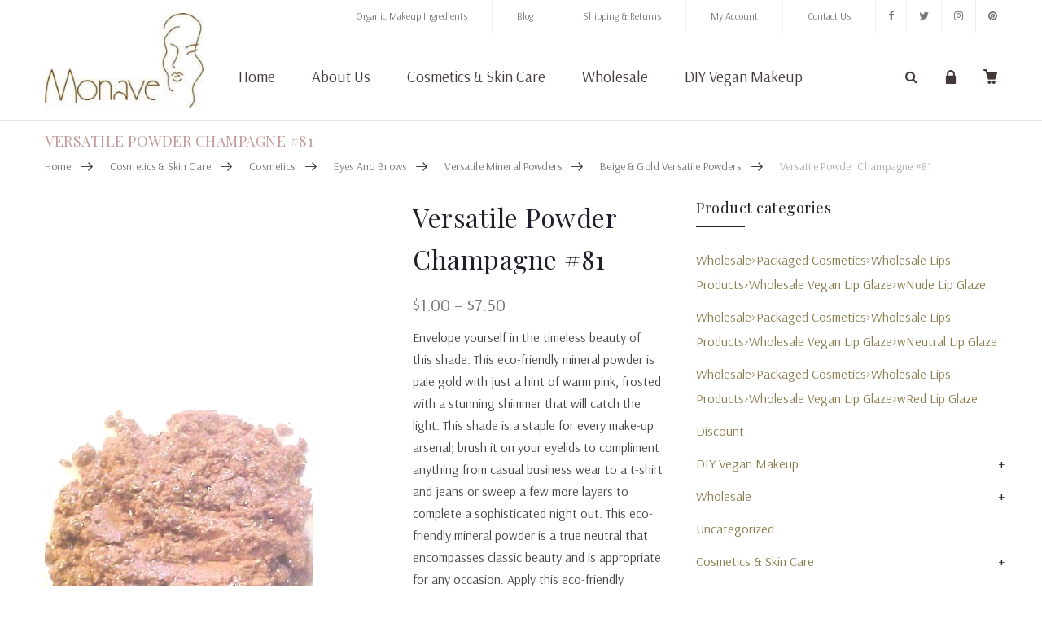

--- FILE ---
content_type: text/html; charset=UTF-8
request_url: https://www.monave.com/cosmetics-skin-care/organic_cosmetics/eyes-and-brows-100/versatile-mineral-powders/beige-gold-versatile-powders/versatile-powder-champagne-81/
body_size: 36314
content:
<!DOCTYPE html>
<html lang="en-US"><head>
	<meta charset="UTF-8">
	<meta name="viewport" content="width=device-width, initial-scale=1">
	<link rel="profile" href="https://gmpg.org/xfn/11">
						<script>document.documentElement.className = document.documentElement.className + ' yes-js js_active js'</script>
				                        <script>
                            /* You can add more configuration options to webfontloader by previously defining the WebFontConfig with your options */
                            if ( typeof WebFontConfig === "undefined" ) {
                                WebFontConfig = new Object();
                            }
                            WebFontConfig['google'] = {families: ['Arsenal:400,700,400italic,700italic', 'Playfair+Display:400,700,900,400italic,700italic,900italic']};

                            (function() {
                                var wf = document.createElement( 'script' );
                                wf.src = 'https://ajax.googleapis.com/ajax/libs/webfont/1.5.3/webfont.js';
                                wf.type = 'text/javascript';
                                wf.async = 'true';
                                var s = document.getElementsByTagName( 'script' )[0];
                                s.parentNode.insertBefore( wf, s );
                            })();
                        </script>
                        <meta name='robots' content='index, follow, max-image-preview:large, max-snippet:-1, max-video-preview:-1' />
<script>window._wca = window._wca || [];</script>

	<!-- This site is optimized with the Yoast SEO plugin v21.0 - https://yoast.com/wordpress/plugins/seo/ -->
	<title>Versatile Powder Champagne #81 - Monave</title>
	<meta name="description" content="Versatile Powder Champagne is a delectable shimmer with diamond-colored sparkles layered over the sweetest shade of soft beige!" />
	<link rel="canonical" href="https://www.monave.com/cosmetics-skin-care/organic_cosmetics/eyes-and-brows-100/versatile-mineral-powders/beige-gold-versatile-powders/versatile-powder-champagne-81/" />
	<meta property="og:locale" content="en_US" />
	<meta property="og:type" content="product" />
	<meta property="og:title" content="Versatile Powder Champagne #81 - Monave" />
	<meta property="og:description" content="Versatile Powder Champagne is a delectable shimmer with diamond-colored sparkles layered over the sweetest shade of soft beige!" />
	<meta property="og:url" content="https://www.monave.com/cosmetics-skin-care/organic_cosmetics/eyes-and-brows-100/versatile-mineral-powders/beige-gold-versatile-powders/versatile-powder-champagne-81/" />
	<meta property="og:site_name" content="Monave" />
	<meta property="article:publisher" content="https://www.facebook.com/pages/Monave/218734554924510" />
	<meta property="article:modified_time" content="2025-07-18T12:45:50+00:00" />
	<meta name="twitter:card" content="summary_large_image" />
	<meta name="twitter:image" content="https://www.monave.com/wp-content/uploads/2018/01/mplip81.png" />
	<meta name="twitter:site" content="@monave" />
	<meta name="twitter:label1" content="Est. reading time" />
	<meta name="twitter:data1" content="1 minute" />
	<script type="application/ld+json" class="yoast-schema-graph">{"@context":"https://schema.org","@graph":[{"@type":"WebPage","@id":"https://www.monave.com/cosmetics-skin-care/organic_cosmetics/eyes-and-brows-100/versatile-mineral-powders/beige-gold-versatile-powders/versatile-powder-champagne-81/","url":"https://www.monave.com/cosmetics-skin-care/organic_cosmetics/eyes-and-brows-100/versatile-mineral-powders/beige-gold-versatile-powders/versatile-powder-champagne-81/","name":"Versatile Powder Champagne #81 - Monave","isPartOf":{"@id":"https://www.monave.com/#website"},"primaryImageOfPage":{"@id":"https://www.monave.com/cosmetics-skin-care/organic_cosmetics/eyes-and-brows-100/versatile-mineral-powders/beige-gold-versatile-powders/versatile-powder-champagne-81/#primaryimage"},"image":{"@id":"https://www.monave.com/cosmetics-skin-care/organic_cosmetics/eyes-and-brows-100/versatile-mineral-powders/beige-gold-versatile-powders/versatile-powder-champagne-81/#primaryimage"},"thumbnailUrl":"https://www.monave.com/wp-content/uploads/2018/01/mplip81.png","datePublished":"2018-01-08T23:20:53+00:00","dateModified":"2025-07-18T12:45:50+00:00","description":"Versatile Powder Champagne is a delectable shimmer with diamond-colored sparkles layered over the sweetest shade of soft beige!","breadcrumb":{"@id":"https://www.monave.com/cosmetics-skin-care/organic_cosmetics/eyes-and-brows-100/versatile-mineral-powders/beige-gold-versatile-powders/versatile-powder-champagne-81/#breadcrumb"},"inLanguage":"en-US","potentialAction":[{"@type":"ReadAction","target":["https://www.monave.com/cosmetics-skin-care/organic_cosmetics/eyes-and-brows-100/versatile-mineral-powders/beige-gold-versatile-powders/versatile-powder-champagne-81/"]}]},{"@type":"ImageObject","inLanguage":"en-US","@id":"https://www.monave.com/cosmetics-skin-care/organic_cosmetics/eyes-and-brows-100/versatile-mineral-powders/beige-gold-versatile-powders/versatile-powder-champagne-81/#primaryimage","url":"https://www.monave.com/wp-content/uploads/2018/01/mplip81.png","contentUrl":"https://www.monave.com/wp-content/uploads/2018/01/mplip81.png","width":330,"height":329,"caption":"Versatile Powder Champagne #81"},{"@type":"BreadcrumbList","@id":"https://www.monave.com/cosmetics-skin-care/organic_cosmetics/eyes-and-brows-100/versatile-mineral-powders/beige-gold-versatile-powders/versatile-powder-champagne-81/#breadcrumb","itemListElement":[{"@type":"ListItem","position":1,"name":"Home","item":"https://www.monave.com/"},{"@type":"ListItem","position":2,"name":"Shop","item":"https://www.monave.com/shop/"},{"@type":"ListItem","position":3,"name":"Versatile Powder Champagne #81"}]},{"@type":"WebSite","@id":"https://www.monave.com/#website","url":"https://www.monave.com/","name":"Monave","description":"Mineral Makeup","publisher":{"@id":"https://www.monave.com/#organization"},"potentialAction":[{"@type":"SearchAction","target":{"@type":"EntryPoint","urlTemplate":"https://www.monave.com/?s={search_term_string}"},"query-input":"required name=search_term_string"}],"inLanguage":"en-US"},{"@type":"Organization","@id":"https://www.monave.com/#organization","name":"Monave Mineral Makeup","url":"https://www.monave.com/","logo":{"@type":"ImageObject","inLanguage":"en-US","@id":"https://www.monave.com/#/schema/logo/image/","url":"https://www.monave.com/wp-content/uploads/2017/12/logo-e1567603049660.jpg","contentUrl":"https://www.monave.com/wp-content/uploads/2017/12/logo-e1567603049660.jpg","width":233,"height":139,"caption":"Monave Mineral Makeup"},"image":{"@id":"https://www.monave.com/#/schema/logo/image/"},"sameAs":["https://www.facebook.com/pages/Monave/218734554924510","https://twitter.com/monave"]}]}</script>
	<!-- / Yoast SEO plugin. -->


<meta property="og:price:amount" content="1" />
<meta property="og:price:currency" content="USD" />
<meta property="product:availability" content="instock" />
<meta property="product:retailer_item_id" content="mplip81" />
<link rel='dns-prefetch' href='//stats.wp.com' />
<link rel='dns-prefetch' href='//www.googletagmanager.com' />
<link rel="alternate" type="application/rss+xml" title="Monave &raquo; Feed" href="https://www.monave.com/feed/" />
<link rel="alternate" type="application/rss+xml" title="Monave &raquo; Comments Feed" href="https://www.monave.com/comments/feed/" />
<link rel="alternate" type="application/rss+xml" title="Monave &raquo; Versatile Powder Champagne #81 Comments Feed" href="https://www.monave.com/cosmetics-skin-care/organic_cosmetics/eyes-and-brows-100/versatile-mineral-powders/beige-gold-versatile-powders/versatile-powder-champagne-81/feed/" />
<script type="text/javascript">
window._wpemojiSettings = {"baseUrl":"https:\/\/s.w.org\/images\/core\/emoji\/14.0.0\/72x72\/","ext":".png","svgUrl":"https:\/\/s.w.org\/images\/core\/emoji\/14.0.0\/svg\/","svgExt":".svg","source":{"concatemoji":"https:\/\/www.monave.com\/wp-includes\/js\/wp-emoji-release.min.js?ver=6.3.7"}};
/*! This file is auto-generated */
!function(i,n){var o,s,e;function c(e){try{var t={supportTests:e,timestamp:(new Date).valueOf()};sessionStorage.setItem(o,JSON.stringify(t))}catch(e){}}function p(e,t,n){e.clearRect(0,0,e.canvas.width,e.canvas.height),e.fillText(t,0,0);var t=new Uint32Array(e.getImageData(0,0,e.canvas.width,e.canvas.height).data),r=(e.clearRect(0,0,e.canvas.width,e.canvas.height),e.fillText(n,0,0),new Uint32Array(e.getImageData(0,0,e.canvas.width,e.canvas.height).data));return t.every(function(e,t){return e===r[t]})}function u(e,t,n){switch(t){case"flag":return n(e,"\ud83c\udff3\ufe0f\u200d\u26a7\ufe0f","\ud83c\udff3\ufe0f\u200b\u26a7\ufe0f")?!1:!n(e,"\ud83c\uddfa\ud83c\uddf3","\ud83c\uddfa\u200b\ud83c\uddf3")&&!n(e,"\ud83c\udff4\udb40\udc67\udb40\udc62\udb40\udc65\udb40\udc6e\udb40\udc67\udb40\udc7f","\ud83c\udff4\u200b\udb40\udc67\u200b\udb40\udc62\u200b\udb40\udc65\u200b\udb40\udc6e\u200b\udb40\udc67\u200b\udb40\udc7f");case"emoji":return!n(e,"\ud83e\udef1\ud83c\udffb\u200d\ud83e\udef2\ud83c\udfff","\ud83e\udef1\ud83c\udffb\u200b\ud83e\udef2\ud83c\udfff")}return!1}function f(e,t,n){var r="undefined"!=typeof WorkerGlobalScope&&self instanceof WorkerGlobalScope?new OffscreenCanvas(300,150):i.createElement("canvas"),a=r.getContext("2d",{willReadFrequently:!0}),o=(a.textBaseline="top",a.font="600 32px Arial",{});return e.forEach(function(e){o[e]=t(a,e,n)}),o}function t(e){var t=i.createElement("script");t.src=e,t.defer=!0,i.head.appendChild(t)}"undefined"!=typeof Promise&&(o="wpEmojiSettingsSupports",s=["flag","emoji"],n.supports={everything:!0,everythingExceptFlag:!0},e=new Promise(function(e){i.addEventListener("DOMContentLoaded",e,{once:!0})}),new Promise(function(t){var n=function(){try{var e=JSON.parse(sessionStorage.getItem(o));if("object"==typeof e&&"number"==typeof e.timestamp&&(new Date).valueOf()<e.timestamp+604800&&"object"==typeof e.supportTests)return e.supportTests}catch(e){}return null}();if(!n){if("undefined"!=typeof Worker&&"undefined"!=typeof OffscreenCanvas&&"undefined"!=typeof URL&&URL.createObjectURL&&"undefined"!=typeof Blob)try{var e="postMessage("+f.toString()+"("+[JSON.stringify(s),u.toString(),p.toString()].join(",")+"));",r=new Blob([e],{type:"text/javascript"}),a=new Worker(URL.createObjectURL(r),{name:"wpTestEmojiSupports"});return void(a.onmessage=function(e){c(n=e.data),a.terminate(),t(n)})}catch(e){}c(n=f(s,u,p))}t(n)}).then(function(e){for(var t in e)n.supports[t]=e[t],n.supports.everything=n.supports.everything&&n.supports[t],"flag"!==t&&(n.supports.everythingExceptFlag=n.supports.everythingExceptFlag&&n.supports[t]);n.supports.everythingExceptFlag=n.supports.everythingExceptFlag&&!n.supports.flag,n.DOMReady=!1,n.readyCallback=function(){n.DOMReady=!0}}).then(function(){return e}).then(function(){var e;n.supports.everything||(n.readyCallback(),(e=n.source||{}).concatemoji?t(e.concatemoji):e.wpemoji&&e.twemoji&&(t(e.twemoji),t(e.wpemoji)))}))}((window,document),window._wpemojiSettings);
</script>
<style type="text/css">
img.wp-smiley,
img.emoji {
	display: inline !important;
	border: none !important;
	box-shadow: none !important;
	height: 1em !important;
	width: 1em !important;
	margin: 0 0.07em !important;
	vertical-align: -0.1em !important;
	background: none !important;
	padding: 0 !important;
}
</style>
	<link rel='stylesheet' id='sbi_styles-css' href='https://www.monave.com/wp-content/plugins/instagram-feed-pro/css/sbi-styles.min.css?ver=5.12.5' type='text/css' media='all' />
<link rel='stylesheet' id='wp-block-library-css' href='https://www.monave.com/wp-includes/css/dist/block-library/style.min.css?ver=6.3.7' type='text/css' media='all' />
<style id='wp-block-library-inline-css' type='text/css'>
.has-text-align-justify{text-align:justify;}
</style>
<link rel='stylesheet' id='jetpack-videopress-video-block-view-css' href='https://www.monave.com/wp-content/plugins/jetpack/jetpack_vendor/automattic/jetpack-videopress/build/block-editor/blocks/video/view.css?minify=false&#038;ver=34ae973733627b74a14e' type='text/css' media='all' />
<link rel='stylesheet' id='mediaelement-css' href='https://www.monave.com/wp-includes/js/mediaelement/mediaelementplayer-legacy.min.css?ver=4.2.17' type='text/css' media='all' />
<link rel='stylesheet' id='wp-mediaelement-css' href='https://www.monave.com/wp-includes/js/mediaelement/wp-mediaelement.min.css?ver=6.3.7' type='text/css' media='all' />
<link rel='stylesheet' id='wc-blocks-style-css' href='https://www.monave.com/wp-content/plugins/woocommerce/packages/woocommerce-blocks/build/wc-blocks.css?ver=10.6.5' type='text/css' media='all' />
<link rel='stylesheet' id='wc-blocks-style-active-filters-css' href='https://www.monave.com/wp-content/plugins/woocommerce/packages/woocommerce-blocks/build/active-filters.css?ver=10.6.5' type='text/css' media='all' />
<link rel='stylesheet' id='wc-blocks-style-add-to-cart-form-css' href='https://www.monave.com/wp-content/plugins/woocommerce/packages/woocommerce-blocks/build/add-to-cart-form.css?ver=10.6.5' type='text/css' media='all' />
<link rel='stylesheet' id='wc-blocks-packages-style-css' href='https://www.monave.com/wp-content/plugins/woocommerce/packages/woocommerce-blocks/build/packages-style.css?ver=10.6.5' type='text/css' media='all' />
<link rel='stylesheet' id='wc-blocks-style-all-products-css' href='https://www.monave.com/wp-content/plugins/woocommerce/packages/woocommerce-blocks/build/all-products.css?ver=10.6.5' type='text/css' media='all' />
<link rel='stylesheet' id='wc-blocks-style-all-reviews-css' href='https://www.monave.com/wp-content/plugins/woocommerce/packages/woocommerce-blocks/build/all-reviews.css?ver=10.6.5' type='text/css' media='all' />
<link rel='stylesheet' id='wc-blocks-style-attribute-filter-css' href='https://www.monave.com/wp-content/plugins/woocommerce/packages/woocommerce-blocks/build/attribute-filter.css?ver=10.6.5' type='text/css' media='all' />
<link rel='stylesheet' id='wc-blocks-style-breadcrumbs-css' href='https://www.monave.com/wp-content/plugins/woocommerce/packages/woocommerce-blocks/build/breadcrumbs.css?ver=10.6.5' type='text/css' media='all' />
<link rel='stylesheet' id='wc-blocks-style-catalog-sorting-css' href='https://www.monave.com/wp-content/plugins/woocommerce/packages/woocommerce-blocks/build/catalog-sorting.css?ver=10.6.5' type='text/css' media='all' />
<link rel='stylesheet' id='wc-blocks-style-customer-account-css' href='https://www.monave.com/wp-content/plugins/woocommerce/packages/woocommerce-blocks/build/customer-account.css?ver=10.6.5' type='text/css' media='all' />
<link rel='stylesheet' id='wc-blocks-style-featured-category-css' href='https://www.monave.com/wp-content/plugins/woocommerce/packages/woocommerce-blocks/build/featured-category.css?ver=10.6.5' type='text/css' media='all' />
<link rel='stylesheet' id='wc-blocks-style-featured-product-css' href='https://www.monave.com/wp-content/plugins/woocommerce/packages/woocommerce-blocks/build/featured-product.css?ver=10.6.5' type='text/css' media='all' />
<link rel='stylesheet' id='wc-blocks-style-mini-cart-css' href='https://www.monave.com/wp-content/plugins/woocommerce/packages/woocommerce-blocks/build/mini-cart.css?ver=10.6.5' type='text/css' media='all' />
<link rel='stylesheet' id='wc-blocks-style-price-filter-css' href='https://www.monave.com/wp-content/plugins/woocommerce/packages/woocommerce-blocks/build/price-filter.css?ver=10.6.5' type='text/css' media='all' />
<link rel='stylesheet' id='wc-blocks-style-product-add-to-cart-css' href='https://www.monave.com/wp-content/plugins/woocommerce/packages/woocommerce-blocks/build/product-add-to-cart.css?ver=10.6.5' type='text/css' media='all' />
<link rel='stylesheet' id='wc-blocks-style-product-button-css' href='https://www.monave.com/wp-content/plugins/woocommerce/packages/woocommerce-blocks/build/product-button.css?ver=10.6.5' type='text/css' media='all' />
<link rel='stylesheet' id='wc-blocks-style-product-categories-css' href='https://www.monave.com/wp-content/plugins/woocommerce/packages/woocommerce-blocks/build/product-categories.css?ver=10.6.5' type='text/css' media='all' />
<link rel='stylesheet' id='wc-blocks-style-product-image-css' href='https://www.monave.com/wp-content/plugins/woocommerce/packages/woocommerce-blocks/build/product-image.css?ver=10.6.5' type='text/css' media='all' />
<link rel='stylesheet' id='wc-blocks-style-product-image-gallery-css' href='https://www.monave.com/wp-content/plugins/woocommerce/packages/woocommerce-blocks/build/product-image-gallery.css?ver=10.6.5' type='text/css' media='all' />
<link rel='stylesheet' id='wc-blocks-style-product-query-css' href='https://www.monave.com/wp-content/plugins/woocommerce/packages/woocommerce-blocks/build/product-query.css?ver=10.6.5' type='text/css' media='all' />
<link rel='stylesheet' id='wc-blocks-style-product-results-count-css' href='https://www.monave.com/wp-content/plugins/woocommerce/packages/woocommerce-blocks/build/product-results-count.css?ver=10.6.5' type='text/css' media='all' />
<link rel='stylesheet' id='wc-blocks-style-product-reviews-css' href='https://www.monave.com/wp-content/plugins/woocommerce/packages/woocommerce-blocks/build/product-reviews.css?ver=10.6.5' type='text/css' media='all' />
<link rel='stylesheet' id='wc-blocks-style-product-sale-badge-css' href='https://www.monave.com/wp-content/plugins/woocommerce/packages/woocommerce-blocks/build/product-sale-badge.css?ver=10.6.5' type='text/css' media='all' />
<link rel='stylesheet' id='wc-blocks-style-product-search-css' href='https://www.monave.com/wp-content/plugins/woocommerce/packages/woocommerce-blocks/build/product-search.css?ver=10.6.5' type='text/css' media='all' />
<link rel='stylesheet' id='wc-blocks-style-product-sku-css' href='https://www.monave.com/wp-content/plugins/woocommerce/packages/woocommerce-blocks/build/product-sku.css?ver=10.6.5' type='text/css' media='all' />
<link rel='stylesheet' id='wc-blocks-style-product-stock-indicator-css' href='https://www.monave.com/wp-content/plugins/woocommerce/packages/woocommerce-blocks/build/product-stock-indicator.css?ver=10.6.5' type='text/css' media='all' />
<link rel='stylesheet' id='wc-blocks-style-product-summary-css' href='https://www.monave.com/wp-content/plugins/woocommerce/packages/woocommerce-blocks/build/product-summary.css?ver=10.6.5' type='text/css' media='all' />
<link rel='stylesheet' id='wc-blocks-style-product-title-css' href='https://www.monave.com/wp-content/plugins/woocommerce/packages/woocommerce-blocks/build/product-title.css?ver=10.6.5' type='text/css' media='all' />
<link rel='stylesheet' id='wc-blocks-style-rating-filter-css' href='https://www.monave.com/wp-content/plugins/woocommerce/packages/woocommerce-blocks/build/rating-filter.css?ver=10.6.5' type='text/css' media='all' />
<link rel='stylesheet' id='wc-blocks-style-reviews-by-category-css' href='https://www.monave.com/wp-content/plugins/woocommerce/packages/woocommerce-blocks/build/reviews-by-category.css?ver=10.6.5' type='text/css' media='all' />
<link rel='stylesheet' id='wc-blocks-style-reviews-by-product-css' href='https://www.monave.com/wp-content/plugins/woocommerce/packages/woocommerce-blocks/build/reviews-by-product.css?ver=10.6.5' type='text/css' media='all' />
<link rel='stylesheet' id='wc-blocks-style-product-details-css' href='https://www.monave.com/wp-content/plugins/woocommerce/packages/woocommerce-blocks/build/product-details.css?ver=10.6.5' type='text/css' media='all' />
<link rel='stylesheet' id='wc-blocks-style-single-product-css' href='https://www.monave.com/wp-content/plugins/woocommerce/packages/woocommerce-blocks/build/single-product.css?ver=10.6.5' type='text/css' media='all' />
<link rel='stylesheet' id='wc-blocks-style-stock-filter-css' href='https://www.monave.com/wp-content/plugins/woocommerce/packages/woocommerce-blocks/build/stock-filter.css?ver=10.6.5' type='text/css' media='all' />
<link rel='stylesheet' id='wc-blocks-style-cart-css' href='https://www.monave.com/wp-content/plugins/woocommerce/packages/woocommerce-blocks/build/cart.css?ver=10.6.5' type='text/css' media='all' />
<link rel='stylesheet' id='wc-blocks-style-checkout-css' href='https://www.monave.com/wp-content/plugins/woocommerce/packages/woocommerce-blocks/build/checkout.css?ver=10.6.5' type='text/css' media='all' />
<link rel='stylesheet' id='wc-blocks-style-mini-cart-contents-css' href='https://www.monave.com/wp-content/plugins/woocommerce/packages/woocommerce-blocks/build/mini-cart-contents.css?ver=10.6.5' type='text/css' media='all' />
<style id='classic-theme-styles-inline-css' type='text/css'>
/*! This file is auto-generated */
.wp-block-button__link{color:#fff;background-color:#32373c;border-radius:9999px;box-shadow:none;text-decoration:none;padding:calc(.667em + 2px) calc(1.333em + 2px);font-size:1.125em}.wp-block-file__button{background:#32373c;color:#fff;text-decoration:none}
</style>
<style id='global-styles-inline-css' type='text/css'>
body{--wp--preset--color--black: #000000;--wp--preset--color--cyan-bluish-gray: #abb8c3;--wp--preset--color--white: #ffffff;--wp--preset--color--pale-pink: #f78da7;--wp--preset--color--vivid-red: #cf2e2e;--wp--preset--color--luminous-vivid-orange: #ff6900;--wp--preset--color--luminous-vivid-amber: #fcb900;--wp--preset--color--light-green-cyan: #7bdcb5;--wp--preset--color--vivid-green-cyan: #00d084;--wp--preset--color--pale-cyan-blue: #8ed1fc;--wp--preset--color--vivid-cyan-blue: #0693e3;--wp--preset--color--vivid-purple: #9b51e0;--wp--preset--gradient--vivid-cyan-blue-to-vivid-purple: linear-gradient(135deg,rgba(6,147,227,1) 0%,rgb(155,81,224) 100%);--wp--preset--gradient--light-green-cyan-to-vivid-green-cyan: linear-gradient(135deg,rgb(122,220,180) 0%,rgb(0,208,130) 100%);--wp--preset--gradient--luminous-vivid-amber-to-luminous-vivid-orange: linear-gradient(135deg,rgba(252,185,0,1) 0%,rgba(255,105,0,1) 100%);--wp--preset--gradient--luminous-vivid-orange-to-vivid-red: linear-gradient(135deg,rgba(255,105,0,1) 0%,rgb(207,46,46) 100%);--wp--preset--gradient--very-light-gray-to-cyan-bluish-gray: linear-gradient(135deg,rgb(238,238,238) 0%,rgb(169,184,195) 100%);--wp--preset--gradient--cool-to-warm-spectrum: linear-gradient(135deg,rgb(74,234,220) 0%,rgb(151,120,209) 20%,rgb(207,42,186) 40%,rgb(238,44,130) 60%,rgb(251,105,98) 80%,rgb(254,248,76) 100%);--wp--preset--gradient--blush-light-purple: linear-gradient(135deg,rgb(255,206,236) 0%,rgb(152,150,240) 100%);--wp--preset--gradient--blush-bordeaux: linear-gradient(135deg,rgb(254,205,165) 0%,rgb(254,45,45) 50%,rgb(107,0,62) 100%);--wp--preset--gradient--luminous-dusk: linear-gradient(135deg,rgb(255,203,112) 0%,rgb(199,81,192) 50%,rgb(65,88,208) 100%);--wp--preset--gradient--pale-ocean: linear-gradient(135deg,rgb(255,245,203) 0%,rgb(182,227,212) 50%,rgb(51,167,181) 100%);--wp--preset--gradient--electric-grass: linear-gradient(135deg,rgb(202,248,128) 0%,rgb(113,206,126) 100%);--wp--preset--gradient--midnight: linear-gradient(135deg,rgb(2,3,129) 0%,rgb(40,116,252) 100%);--wp--preset--font-size--small: 13px;--wp--preset--font-size--medium: 20px;--wp--preset--font-size--large: 36px;--wp--preset--font-size--x-large: 42px;--wp--preset--spacing--20: 0.44rem;--wp--preset--spacing--30: 0.67rem;--wp--preset--spacing--40: 1rem;--wp--preset--spacing--50: 1.5rem;--wp--preset--spacing--60: 2.25rem;--wp--preset--spacing--70: 3.38rem;--wp--preset--spacing--80: 5.06rem;--wp--preset--shadow--natural: 6px 6px 9px rgba(0, 0, 0, 0.2);--wp--preset--shadow--deep: 12px 12px 50px rgba(0, 0, 0, 0.4);--wp--preset--shadow--sharp: 6px 6px 0px rgba(0, 0, 0, 0.2);--wp--preset--shadow--outlined: 6px 6px 0px -3px rgba(255, 255, 255, 1), 6px 6px rgba(0, 0, 0, 1);--wp--preset--shadow--crisp: 6px 6px 0px rgba(0, 0, 0, 1);}:where(.is-layout-flex){gap: 0.5em;}:where(.is-layout-grid){gap: 0.5em;}body .is-layout-flow > .alignleft{float: left;margin-inline-start: 0;margin-inline-end: 2em;}body .is-layout-flow > .alignright{float: right;margin-inline-start: 2em;margin-inline-end: 0;}body .is-layout-flow > .aligncenter{margin-left: auto !important;margin-right: auto !important;}body .is-layout-constrained > .alignleft{float: left;margin-inline-start: 0;margin-inline-end: 2em;}body .is-layout-constrained > .alignright{float: right;margin-inline-start: 2em;margin-inline-end: 0;}body .is-layout-constrained > .aligncenter{margin-left: auto !important;margin-right: auto !important;}body .is-layout-constrained > :where(:not(.alignleft):not(.alignright):not(.alignfull)){max-width: var(--wp--style--global--content-size);margin-left: auto !important;margin-right: auto !important;}body .is-layout-constrained > .alignwide{max-width: var(--wp--style--global--wide-size);}body .is-layout-flex{display: flex;}body .is-layout-flex{flex-wrap: wrap;align-items: center;}body .is-layout-flex > *{margin: 0;}body .is-layout-grid{display: grid;}body .is-layout-grid > *{margin: 0;}:where(.wp-block-columns.is-layout-flex){gap: 2em;}:where(.wp-block-columns.is-layout-grid){gap: 2em;}:where(.wp-block-post-template.is-layout-flex){gap: 1.25em;}:where(.wp-block-post-template.is-layout-grid){gap: 1.25em;}.has-black-color{color: var(--wp--preset--color--black) !important;}.has-cyan-bluish-gray-color{color: var(--wp--preset--color--cyan-bluish-gray) !important;}.has-white-color{color: var(--wp--preset--color--white) !important;}.has-pale-pink-color{color: var(--wp--preset--color--pale-pink) !important;}.has-vivid-red-color{color: var(--wp--preset--color--vivid-red) !important;}.has-luminous-vivid-orange-color{color: var(--wp--preset--color--luminous-vivid-orange) !important;}.has-luminous-vivid-amber-color{color: var(--wp--preset--color--luminous-vivid-amber) !important;}.has-light-green-cyan-color{color: var(--wp--preset--color--light-green-cyan) !important;}.has-vivid-green-cyan-color{color: var(--wp--preset--color--vivid-green-cyan) !important;}.has-pale-cyan-blue-color{color: var(--wp--preset--color--pale-cyan-blue) !important;}.has-vivid-cyan-blue-color{color: var(--wp--preset--color--vivid-cyan-blue) !important;}.has-vivid-purple-color{color: var(--wp--preset--color--vivid-purple) !important;}.has-black-background-color{background-color: var(--wp--preset--color--black) !important;}.has-cyan-bluish-gray-background-color{background-color: var(--wp--preset--color--cyan-bluish-gray) !important;}.has-white-background-color{background-color: var(--wp--preset--color--white) !important;}.has-pale-pink-background-color{background-color: var(--wp--preset--color--pale-pink) !important;}.has-vivid-red-background-color{background-color: var(--wp--preset--color--vivid-red) !important;}.has-luminous-vivid-orange-background-color{background-color: var(--wp--preset--color--luminous-vivid-orange) !important;}.has-luminous-vivid-amber-background-color{background-color: var(--wp--preset--color--luminous-vivid-amber) !important;}.has-light-green-cyan-background-color{background-color: var(--wp--preset--color--light-green-cyan) !important;}.has-vivid-green-cyan-background-color{background-color: var(--wp--preset--color--vivid-green-cyan) !important;}.has-pale-cyan-blue-background-color{background-color: var(--wp--preset--color--pale-cyan-blue) !important;}.has-vivid-cyan-blue-background-color{background-color: var(--wp--preset--color--vivid-cyan-blue) !important;}.has-vivid-purple-background-color{background-color: var(--wp--preset--color--vivid-purple) !important;}.has-black-border-color{border-color: var(--wp--preset--color--black) !important;}.has-cyan-bluish-gray-border-color{border-color: var(--wp--preset--color--cyan-bluish-gray) !important;}.has-white-border-color{border-color: var(--wp--preset--color--white) !important;}.has-pale-pink-border-color{border-color: var(--wp--preset--color--pale-pink) !important;}.has-vivid-red-border-color{border-color: var(--wp--preset--color--vivid-red) !important;}.has-luminous-vivid-orange-border-color{border-color: var(--wp--preset--color--luminous-vivid-orange) !important;}.has-luminous-vivid-amber-border-color{border-color: var(--wp--preset--color--luminous-vivid-amber) !important;}.has-light-green-cyan-border-color{border-color: var(--wp--preset--color--light-green-cyan) !important;}.has-vivid-green-cyan-border-color{border-color: var(--wp--preset--color--vivid-green-cyan) !important;}.has-pale-cyan-blue-border-color{border-color: var(--wp--preset--color--pale-cyan-blue) !important;}.has-vivid-cyan-blue-border-color{border-color: var(--wp--preset--color--vivid-cyan-blue) !important;}.has-vivid-purple-border-color{border-color: var(--wp--preset--color--vivid-purple) !important;}.has-vivid-cyan-blue-to-vivid-purple-gradient-background{background: var(--wp--preset--gradient--vivid-cyan-blue-to-vivid-purple) !important;}.has-light-green-cyan-to-vivid-green-cyan-gradient-background{background: var(--wp--preset--gradient--light-green-cyan-to-vivid-green-cyan) !important;}.has-luminous-vivid-amber-to-luminous-vivid-orange-gradient-background{background: var(--wp--preset--gradient--luminous-vivid-amber-to-luminous-vivid-orange) !important;}.has-luminous-vivid-orange-to-vivid-red-gradient-background{background: var(--wp--preset--gradient--luminous-vivid-orange-to-vivid-red) !important;}.has-very-light-gray-to-cyan-bluish-gray-gradient-background{background: var(--wp--preset--gradient--very-light-gray-to-cyan-bluish-gray) !important;}.has-cool-to-warm-spectrum-gradient-background{background: var(--wp--preset--gradient--cool-to-warm-spectrum) !important;}.has-blush-light-purple-gradient-background{background: var(--wp--preset--gradient--blush-light-purple) !important;}.has-blush-bordeaux-gradient-background{background: var(--wp--preset--gradient--blush-bordeaux) !important;}.has-luminous-dusk-gradient-background{background: var(--wp--preset--gradient--luminous-dusk) !important;}.has-pale-ocean-gradient-background{background: var(--wp--preset--gradient--pale-ocean) !important;}.has-electric-grass-gradient-background{background: var(--wp--preset--gradient--electric-grass) !important;}.has-midnight-gradient-background{background: var(--wp--preset--gradient--midnight) !important;}.has-small-font-size{font-size: var(--wp--preset--font-size--small) !important;}.has-medium-font-size{font-size: var(--wp--preset--font-size--medium) !important;}.has-large-font-size{font-size: var(--wp--preset--font-size--large) !important;}.has-x-large-font-size{font-size: var(--wp--preset--font-size--x-large) !important;}
.wp-block-navigation a:where(:not(.wp-element-button)){color: inherit;}
:where(.wp-block-post-template.is-layout-flex){gap: 1.25em;}:where(.wp-block-post-template.is-layout-grid){gap: 1.25em;}
:where(.wp-block-columns.is-layout-flex){gap: 2em;}:where(.wp-block-columns.is-layout-grid){gap: 2em;}
.wp-block-pullquote{font-size: 1.5em;line-height: 1.6;}
</style>
<link rel='stylesheet' id='contact-form-7-css' href='https://www.monave.com/wp-content/plugins/contact-form-7/includes/css/styles.css?ver=5.8' type='text/css' media='all' />
<style id='contact-form-7-inline-css' type='text/css'>
.wpcf7 .wpcf7-recaptcha iframe {margin-bottom: 0;}.wpcf7 .wpcf7-recaptcha[data-align="center"] > div {margin: 0 auto;}.wpcf7 .wpcf7-recaptcha[data-align="right"] > div {margin: 0 0 0 auto;}
</style>
<link rel='stylesheet' id='wwpp_single_product_page_css-css' href='https://www.monave.com/wp-content/plugins/woocommerce-wholesale-prices-premium/css/wwpp-single-product-page.css?ver=1.17' type='text/css' media='all' />
<style id='woocommerce-inline-inline-css' type='text/css'>
.woocommerce form .form-row .required { visibility: visible; }
</style>
<link rel='stylesheet' id='wpa-wcpb-frontend-css' href='https://www.monave.com/wp-content/plugins/wpa-woocommerce-product-bundle/assets/css/wcpb-frontend.css?ver=6.3.7' type='text/css' media='all' />
<link rel='stylesheet' id='child-theme-styles-css' href='https://www.monave.com/wp-content/themes/xtocky/style.css?ver=6.3.7' type='text/css' media='all' />
<link rel='stylesheet' id='child-style-css' href='https://www.monave.com/wp-content/themes/xtocky_child/style.css?ver=1.0' type='text/css' media='all' />
<link rel='stylesheet' id='sv-wc-payment-gateway-payment-form-css' href='https://www.monave.com/wp-content/plugins/woocommerce-gateway-authorize-net-aim-/vendor/skyverge/wc-plugin-framework/woocommerce/payment-gateway/assets/css/frontend/sv-wc-payment-gateway-payment-form.min.css?ver=5.3.0' type='text/css' media='all' />
<link rel='stylesheet' id='select2-css' href='https://www.monave.com/wp-content/plugins/woocommerce/assets/css/select2.css?ver=8.0.2' type='text/css' media='all' />
<link rel='stylesheet' id='wwlc_RegistrationForm_css-css' href='https://www.monave.com/wp-content/plugins/woocommerce-wholesale-lead-capture/css/RegistrationForm.css?ver=1.11' type='text/css' media='all' />
<link rel='stylesheet' id='woo_discount_pro_style-css' href='https://www.monave.com/wp-content/plugins/woo-discount-rules-pro/Assets/Css/awdr_style.css?ver=2.3.12' type='text/css' media='all' />
<link rel='stylesheet' id='js_composer_front-css' href='https://www.monave.com/wp-content/plugins/js_composer/assets/css/js_composer.min.css?ver=6.8.0' type='text/css' media='all' />
<link rel='stylesheet' id='xtocky-style-css' href='https://www.monave.com/wp-content/themes/xtocky_child/style.css?ver=6.3.7' type='text/css' media='all' />
<style id='xtocky-style-inline-css' type='text/css'>
@media (min-width:1200px){.container{max-width:1200px} }
</style>
<link rel='stylesheet' id='jetpack_css-css' href='https://www.monave.com/wp-content/plugins/jetpack/css/jetpack.css?ver=12.5.1' type='text/css' media='all' />
<script type='text/javascript' src='https://www.monave.com/wp-includes/js/dist/vendor/wp-polyfill-inert.min.js?ver=3.1.2' id='wp-polyfill-inert-js'></script>
<script type='text/javascript' src='https://www.monave.com/wp-includes/js/dist/vendor/regenerator-runtime.min.js?ver=0.13.11' id='regenerator-runtime-js'></script>
<script type='text/javascript' src='https://www.monave.com/wp-includes/js/dist/vendor/wp-polyfill.min.js?ver=3.15.0' id='wp-polyfill-js'></script>
<script type='text/javascript' src='https://www.monave.com/wp-includes/js/dist/hooks.min.js?ver=c6aec9a8d4e5a5d543a1' id='wp-hooks-js'></script>
<script type='text/javascript' src='https://stats.wp.com/w.js?ver=202605' id='woo-tracks-js'></script>
<script id="google-analytics-opt-out-js-after" type="text/javascript">
			var gaProperty = 'UA-730586-1';
			var disableStr = 'ga-disable-' + gaProperty;
			if ( document.cookie.indexOf( disableStr + '=true' ) > -1 ) {
				window[disableStr] = true;
			}
			function gaOptout() {
				document.cookie = disableStr + '=true; expires=Thu, 31 Dec 2099 23:59:59 UTC; path=/';
				window[disableStr] = true;
			}
</script>
<script type='text/javascript' async src='https://www.googletagmanager.com/gtag/js?id=UA-730586-1' id='google-tag-manager-js'></script>
<script id="google-tag-manager-js-after" type="text/javascript">
		window.dataLayer = window.dataLayer || [];
		function gtag(){dataLayer.push(arguments);}
		gtag('js', new Date());
		gtag('set', 'developer_id.dOGY3NW', true);

		gtag('config', 'UA-730586-1', {
			'allow_google_signals': true,
			'link_attribution': true,
			'anonymize_ip': true,
			'linker':{
				'domains': [],
				'allow_incoming': false,
			},
			'custom_map': {
				'dimension1': 'logged_in'
			},
			'logged_in': 'no'
		} );

		
		
</script>
<script type='text/javascript' src='https://www.monave.com/wp-includes/js/jquery/jquery.min.js?ver=3.7.0' id='jquery-core-js'></script>
<script type='text/javascript' src='https://www.monave.com/wp-includes/js/jquery/jquery-migrate.min.js?ver=3.4.1' id='jquery-migrate-js'></script>
<script type='text/javascript' src='https://www.monave.com/wp-content/plugins/revslider/public/assets/js/rbtools.min.js?ver=6.5.14' async id='tp-tools-js'></script>
<script type='text/javascript' src='https://www.monave.com/wp-content/plugins/revslider/public/assets/js/rs6.min.js?ver=6.5.14' async id='revmin-js'></script>
<script type='text/javascript' src='https://www.monave.com/wp-content/plugins/woocommerce/assets/js/jquery-blockui/jquery.blockUI.min.js?ver=2.7.0-wc.8.0.2' id='jquery-blockui-js'></script>
<script type='text/javascript' id='wc-add-to-cart-js-extra'>
/* <![CDATA[ */
var wc_add_to_cart_params = {"ajax_url":"\/wp-admin\/admin-ajax.php","wc_ajax_url":"\/?wc-ajax=%%endpoint%%","i18n_view_cart":"View cart","cart_url":"https:\/\/www.monave.com\/cart\/","is_cart":"","cart_redirect_after_add":"no"};
/* ]]> */
</script>
<script type='text/javascript' src='https://www.monave.com/wp-content/plugins/woocommerce/assets/js/frontend/add-to-cart.min.js?ver=8.0.2' id='wc-add-to-cart-js'></script>
<script type='text/javascript' src='https://www.monave.com/wp-content/plugins/js_composer/assets/js/vendors/woocommerce-add-to-cart.js?ver=6.8.0' id='vc_woocommerce-add-to-cart-js-js'></script>
<script defer type='text/javascript' src='https://stats.wp.com/s-202605.js' id='woocommerce-analytics-js'></script>
<link rel="https://api.w.org/" href="https://www.monave.com/wp-json/" /><link rel="alternate" type="application/json" href="https://www.monave.com/wp-json/wp/v2/product/14944" /><link rel="EditURI" type="application/rsd+xml" title="RSD" href="https://www.monave.com/xmlrpc.php?rsd" />
<meta name="generator" content="WordPress 6.3.7" />
<meta name="generator" content="WooCommerce 8.0.2" />
<link rel='shortlink' href='https://www.monave.com/?p=14944' />
<link rel="alternate" type="application/json+oembed" href="https://www.monave.com/wp-json/oembed/1.0/embed?url=https%3A%2F%2Fwww.monave.com%2Fcosmetics-skin-care%2Forganic_cosmetics%2Feyes-and-brows-100%2Fversatile-mineral-powders%2Fbeige-gold-versatile-powders%2Fversatile-powder-champagne-81%2F" />
<link rel="alternate" type="text/xml+oembed" href="https://www.monave.com/wp-json/oembed/1.0/embed?url=https%3A%2F%2Fwww.monave.com%2Fcosmetics-skin-care%2Forganic_cosmetics%2Feyes-and-brows-100%2Fversatile-mineral-powders%2Fbeige-gold-versatile-powders%2Fversatile-powder-champagne-81%2F&#038;format=xml" />
<meta name="wwp" content="yes" />	<style>img#wpstats{display:none}</style>
		<meta name="apple-mobile-web-app-title" content="Monave"><link rel="shortcut icon" type="image/x-icon" href="https://www.monave.com/wp-content/uploads/2017/12/fav16.png" />
<link rel="apple-touch-icon" sizes="144x144" href=" https://www.monave.com/wp-content/uploads/2017/12/fav144.png"><link rel="apple-touch-icon" sizes="114x114" href="https://www.monave.com/wp-content/uploads/2017/12/fav114.png"><link rel="apple-touch-icon" sizes="72x72" href="https://www.monave.com/wp-content/uploads/2017/12/fav72.png"><link rel="apple-touch-icon" sizes="57x57" href="https://www.monave.com/wp-content/uploads/2017/12/fav57.png"><meta name="robots" content="NOODP"><meta name="description" content="Versatile Powder Champagne #81" />	<noscript><style>.woocommerce-product-gallery{ opacity: 1 !important; }</style></noscript>
	<meta name="generator" content="Powered by WPBakery Page Builder - drag and drop page builder for WordPress."/>
<meta name="generator" content="Powered by Slider Revolution 6.5.14 - responsive, Mobile-Friendly Slider Plugin for WordPress with comfortable drag and drop interface." />
<script>function setREVStartSize(e){
			//window.requestAnimationFrame(function() {
				window.RSIW = window.RSIW===undefined ? window.innerWidth : window.RSIW;
				window.RSIH = window.RSIH===undefined ? window.innerHeight : window.RSIH;
				try {
					var pw = document.getElementById(e.c).parentNode.offsetWidth,
						newh;
					pw = pw===0 || isNaN(pw) ? window.RSIW : pw;
					e.tabw = e.tabw===undefined ? 0 : parseInt(e.tabw);
					e.thumbw = e.thumbw===undefined ? 0 : parseInt(e.thumbw);
					e.tabh = e.tabh===undefined ? 0 : parseInt(e.tabh);
					e.thumbh = e.thumbh===undefined ? 0 : parseInt(e.thumbh);
					e.tabhide = e.tabhide===undefined ? 0 : parseInt(e.tabhide);
					e.thumbhide = e.thumbhide===undefined ? 0 : parseInt(e.thumbhide);
					e.mh = e.mh===undefined || e.mh=="" || e.mh==="auto" ? 0 : parseInt(e.mh,0);
					if(e.layout==="fullscreen" || e.l==="fullscreen")
						newh = Math.max(e.mh,window.RSIH);
					else{
						e.gw = Array.isArray(e.gw) ? e.gw : [e.gw];
						for (var i in e.rl) if (e.gw[i]===undefined || e.gw[i]===0) e.gw[i] = e.gw[i-1];
						e.gh = e.el===undefined || e.el==="" || (Array.isArray(e.el) && e.el.length==0)? e.gh : e.el;
						e.gh = Array.isArray(e.gh) ? e.gh : [e.gh];
						for (var i in e.rl) if (e.gh[i]===undefined || e.gh[i]===0) e.gh[i] = e.gh[i-1];
											
						var nl = new Array(e.rl.length),
							ix = 0,
							sl;
						e.tabw = e.tabhide>=pw ? 0 : e.tabw;
						e.thumbw = e.thumbhide>=pw ? 0 : e.thumbw;
						e.tabh = e.tabhide>=pw ? 0 : e.tabh;
						e.thumbh = e.thumbhide>=pw ? 0 : e.thumbh;
						for (var i in e.rl) nl[i] = e.rl[i]<window.RSIW ? 0 : e.rl[i];
						sl = nl[0];
						for (var i in nl) if (sl>nl[i] && nl[i]>0) { sl = nl[i]; ix=i;}
						var m = pw>(e.gw[ix]+e.tabw+e.thumbw) ? 1 : (pw-(e.tabw+e.thumbw)) / (e.gw[ix]);
						newh =  (e.gh[ix] * m) + (e.tabh + e.thumbh);
					}
					var el = document.getElementById(e.c);
					if (el!==null && el) el.style.height = newh+"px";
					el = document.getElementById(e.c+"_wrapper");
					if (el!==null && el) {
						el.style.height = newh+"px";
						el.style.display = "block";
					}
				} catch(e){
					console.log("Failure at Presize of Slider:" + e)
				}
			//});
		  };</script>
		<style type="text/css" id="wp-custom-css">
			.shop_table tfoot td {
	 text-align: left; 
	font-size: 16px;
	padding-left: 30px!important;
		color: #444444;
}

.shop_table.woocommerce-checkout-review-order-table tr.shipping td:last-child {
		color: #444444;
}
.woocommerce-shipping-methods label{ margin-left: 25px; 		color: #444444;	font-size: 16px;}

		</style>
		<style type="text/css" title="dynamic-css" class="options-output">.header-top-text ul li a:hover,.top-dropdowns li li a:hover,.header-dropdown ul li a i:hover{color:#b4a77a;}.header-main .header-dropdown.search-full > a i, .header-layout-2 .header-dropdown.login-dropdown > a > span:not(.dropdown-text),.category-menu .secondary-menu-wrapper .secondary-title,.category-menu .secondary-menu-wrapper .secondary-title:after,.header-layout-3 .mobile-main-menu li.menu-item a, .header-layout-3 .mobile-main-menu li.menu-item h5,.header-layout-3 .mobile-main-menu span.arrow,.header-layout-3 .menu-widgets .widget-title, .header-layout-3 .menu-widgets .social-icons a, .mega-menu > li.menu-item > a, body:not(.header-layout-4):not(.header-layout-5) .cart-dropdown a > i, .header-dropdown > li > a > i, .header-layout-6 .header-dropdown.login-dropdown > a > span:not(.dropdown-text), .header-layout-1 .header-dropdown.login-dropdown > a > span:not(.dropdown-text), .header-search-container > a > i, .header-layout-4 .mega-menu > li.menu-item > a,.header-layout-2 .header-dropdown > a,.header-layout-2 .search-form .overlay-search,.header-layout-3 .cart-dropdown a > i, .header-layout-3 .header-search-container > a > i, .header-layout-3 .mega-menu > li.menu-item > a,.header-layout-3 .header-dropdown.login-dropdown > a > span:not(.dropdown-text),.navbar-toggle button span:not(.icon-line3){color:#443939;}.mega-menu > li:hover > a, .header-layout-4 .mega-menu > li:hover > a, .header-dropdown.cart-dropdown > a .cart-items, .header-layout-5 .mega-menu > li:hover > a,.header-layout-3 .mega-menu>li:hover>a{color:#b4a77a;}body:not(.single-product):not(.post-type-archive-product) .page-header h1{line-height:30px;color:#424242;font-size:30px;opacity: 1;visibility: visible;-webkit-transition: opacity 0.24s ease-in-out;-moz-transition: opacity 0.24s ease-in-out;transition: opacity 0.24s ease-in-out;}.wf-loading body:not(.single-product):not(.post-type-archive-product) .page-header h1{opacity: 0;}.ie.wf-loading body:not(.single-product):not(.post-type-archive-product) .page-header h1{visibility: hidden;}.page-header:not(.woo-breadcrumb) .breadcrumb a,.page-header:not(.woo-breadcrumb) .breadcrumb i{color:#2d2d2d;}.page-header:not(.woo-breadcrumb) .breadcrumb a:hover{color:#c29a9a;}.breadcrumb > .current, .breadcrumb .prefix, .woocommerce-breadcrumb{color:#c29a9a;}.footer-bottom{background-color:#fff;}.footer-bottom, .footer .footer-bottom a:not(.scroll-top), .footer-bottom .payment-info h5, .footer-bottom .footer-menu li + li:before {color:#a8a8a8;}.footer-bottom .social-icons .social-icon:hover, .footer-bottom .social-icons .social-icon:focus{background-color:#c29a9a;}.footer .footer-bottom a:hover, .footer .footer-bottom a:focus {color:#c29a9a;}.footer-bottom .social-icons .social-icon {background-color:#cfcfcf;}.footer-bottom .social-icons i{color:#ffffff;}.footer{background-color:#efeeea;}.footer .widget .widget-title {color:#443939;}.footer, .footer a {color:#443939;}.footer a:hover, .footer a:focus {color:#c29a9a;}.page-header.woo-breadcrumb{background-color:transparent;}.page-header.woo-breadcrumb h1{color:#333;font-size:18px;opacity: 1;visibility: visible;-webkit-transition: opacity 0.24s ease-in-out;-moz-transition: opacity 0.24s ease-in-out;transition: opacity 0.24s ease-in-out;}.wf-loading .page-header.woo-breadcrumb h1{opacity: 0;}.ie.wf-loading .page-header.woo-breadcrumb h1{visibility: hidden;}.page-header.woo-breadcrumb{padding-top:18px;padding-bottom:18px;}.page-header.woo-single h1{color:#c29a9a;font-size:18px;opacity: 1;visibility: visible;-webkit-transition: opacity 0.24s ease-in-out;-moz-transition: opacity 0.24s ease-in-out;transition: opacity 0.24s ease-in-out;}.wf-loading .page-header.woo-single h1{opacity: 0;}.ie.wf-loading .page-header.woo-single h1{visibility: hidden;}.page-header.woo-single{background-color:transparent;}.page-header.woo-single{padding-top:15px;padding-bottom:15px;}.page-header.woo-single .breadcrumb a{color:#777777;}.page-header.woo-single .breadcrumb a:hover, .page-header.woo-single .breadcrumb a:focus{color:#c29a9a;}.page-header.woo-single .breadcrumb > .current, .page-header.woo-single .breadcrumb .prefix, .page-header.woo-single .woocommerce-breadcrumb{color:#b0afaf;}body{font-family:Arsenal;font-style:normal;color:#444444;font-size:16px;opacity: 1;visibility: visible;-webkit-transition: opacity 0.24s ease-in-out;-moz-transition: opacity 0.24s ease-in-out;transition: opacity 0.24s ease-in-out;}.wf-loading body{opacity: 0;}.ie.wf-loading body{visibility: hidden;}h1, .h1, h2, .h2, h3, .h3, h4, .h4, h5, .h5, h6, .h6{font-family:"Playfair Display";font-style:normal;opacity: 1;visibility: visible;-webkit-transition: opacity 0.24s ease-in-out;-moz-transition: opacity 0.24s ease-in-out;transition: opacity 0.24s ease-in-out;}.wf-loading h1,.wf-loading  .h1,.wf-loading  h2,.wf-loading  .h2,.wf-loading  h3,.wf-loading  .h3,.wf-loading  h4,.wf-loading  .h4,.wf-loading  h5,.wf-loading  .h5,.wf-loading  h6,.wf-loading  .h6{opacity: 0;}.ie.wf-loading h1,.ie.wf-loading  .h1,.ie.wf-loading  h2,.ie.wf-loading  .h2,.ie.wf-loading  h3,.ie.wf-loading  .h3,.ie.wf-loading  h4,.ie.wf-loading  .h4,.ie.wf-loading  h5,.ie.wf-loading  .h5,.ie.wf-loading  h6,.ie.wf-loading  .h6{visibility: hidden;}h1,.h1{font-weight:200;color:#1f1f2c;font-size:44px;opacity: 1;visibility: visible;-webkit-transition: opacity 0.24s ease-in-out;-moz-transition: opacity 0.24s ease-in-out;transition: opacity 0.24s ease-in-out;}.wf-loading h1,.wf-loading .h1{opacity: 0;}.ie.wf-loading h1,.ie.wf-loading .h1{visibility: hidden;}h2,.h2{font-weight:200;color:#222;font-size:32px;opacity: 1;visibility: visible;-webkit-transition: opacity 0.24s ease-in-out;-moz-transition: opacity 0.24s ease-in-out;transition: opacity 0.24s ease-in-out;}.wf-loading h2,.wf-loading .h2{opacity: 0;}.ie.wf-loading h2,.ie.wf-loading .h2{visibility: hidden;}h3,.h3{font-weight:200;color:#222;font-size:28px;opacity: 1;visibility: visible;-webkit-transition: opacity 0.24s ease-in-out;-moz-transition: opacity 0.24s ease-in-out;transition: opacity 0.24s ease-in-out;}.wf-loading h3,.wf-loading .h3{opacity: 0;}.ie.wf-loading h3,.ie.wf-loading .h3{visibility: hidden;}h4,.h4{font-weight:200;color:#222;font-size:22px;opacity: 1;visibility: visible;-webkit-transition: opacity 0.24s ease-in-out;-moz-transition: opacity 0.24s ease-in-out;transition: opacity 0.24s ease-in-out;}.wf-loading h4,.wf-loading .h4{opacity: 0;}.ie.wf-loading h4,.ie.wf-loading .h4{visibility: hidden;}h5,.h5{color:#222;font-size:18px;opacity: 1;visibility: visible;-webkit-transition: opacity 0.24s ease-in-out;-moz-transition: opacity 0.24s ease-in-out;transition: opacity 0.24s ease-in-out;}.wf-loading h5,.wf-loading .h5{opacity: 0;}.ie.wf-loading h5,.ie.wf-loading .h5{visibility: hidden;}h6,.h6{color:#222;font-size:14px;opacity: 1;visibility: visible;-webkit-transition: opacity 0.24s ease-in-out;-moz-transition: opacity 0.24s ease-in-out;transition: opacity 0.24s ease-in-out;}.wf-loading h6,.wf-loading .h6{opacity: 0;}.ie.wf-loading h6,.ie.wf-loading .h6{visibility: hidden;}
.product-action a:hover,.vc_custom_heading .block-header .banner-btn:not(.line_button):hover,.pl-5 .product-action a:hover,.entry .entry-date.sticky-post,.entry.entry-grid.entry-quote blockquote,.filter-sidebar .pikoworks_widget_brands li a:hover,.filter-sidebar .tagcloud a:hover,.footer .widget.instagram-widget .btn.btn-follow,.footer .widget.instagram-widget .btn.btn-follow:focus,.footer .widget.instagram-widget .btn.btn-follow:hover,.footer-bottom .social-icons .social-icon:hover,.hesperiden.tparrows:focus,.hesperiden.tparrows:hover,.mega-menu .tip,.menu-btn.open .icon-bar,.menu-btn:focus .icon-bar,.menu-btn:hover .icon-bar,.nav.nav-pills>li.active>a,.nav.nav-pills>li>a:focus,.nav.nav-pills>li>a:hover,.overlay-container .overlay.custom,.overlay-container .overlay.custom2,.page-links a:focus,.page-links a:hover,.pagination .next:focus:after,.pagination .next:hover:after,.pagination .prev:focus:before,.pagination .prev:hover:before,.pagination>li>a:focus,.pagination>li>a:hover,.pagination>li>span:focus,.pagination>li>span:hover,.piko-ajax-load a:hover,.piko-layout-header .piko-show-account.logged-in .link-account,.piko-my-account .piko-togoleform,.piko-show-account.logged-in .link-account:hover,.popup-gallery .woocommerce-product-gallery__image a:hover:before,.product-action a:hover,.product-label,.reset_variations:focus,.reset_variations:hover,.round-1 .spinner,.sc-pl-2 .progress .progress-bar,.scroll-top span:hover,.select2-container--default .select2-results__option--highlighted[aria-selected],.site-header .header-actions .tools_button .badge-number,.slick-dots li.slick-active button,.social-icons i:hover,.summary .single_add_to_cart_button,.tp-bullets .tp-bullet.selected,.tp-bullets .tp-bullet:focus,.tp-bullets .tp-bullet:hover,.tparrows:focus,.tparrows:hover,.various-4 .spinner,.video-gallery a.open:hover:before,.widget_shopping_cart_content .buttons>a.button+a.button,.widget_shopping_cart_content .buttons>button.button+a.button,.widget_shopping_cart_content .buttons>input.button+a.button,.woocommerce-pagination .page-numbers li .page-numbers:hover,.yith-woocompare-widget a.clear-all,.yith-woocompare-widget a.compare.button,a.button:hover,button:hover,button[disabled]:focus,button[disabled]:hover,input[type=submit]:hover,input[type=submit][disabled]:focus,input[type=submit][disabled]:hover,input[type=button],input[type=button][disabled]:focus,input[type=button][disabled]:hover,input[type=reset],input[type=reset][disabled]:focus,input[type=reset][disabled]:hover,.woocommerce .widget_layered_nav ul.yith-wcan-label li a:hover,.woocommerce-page .widget_layered_nav ul.yith-wcan-label li a:hover,.woocommerce .widget_layered_nav ul.yith-wcan-label li.chosen a,.woocommerce-page .widget_layered_nav ul.yith-wcan-label li.chosen a
{background-color:#c29a9a;} 
.arrow li:before,.breadcrumb a:hover,.cart_totals table tr.order-total td .amount,.chosen-container .chosen-results li.highlighted,.comments .comment .comment-date a:hover,.comments .comment h4 a:hover,.default .entry .entry-meta-container .entry-meta a:hover,.entry .entry-author .author-content .more-link:focus,.entry .entry-author .author-content .more-link:hover,.entry .entry-author a:hover,.filter-brand-list a:focus,.filter-brand-list a:hover,.filter-price-container .price-label #high-price-val,.filter-price-container .price-label #low-price-val,.filter-size-box.active,.filter-size-box:focus,.filter-size-box:hover,.footer-bottom .footer-menu li.active a,.header-boxes-container i,.header-boxes-container li .fa-phone+span,.header-boxes-container li .icon-telephone4+span,.header-search-container .dropdown.search-dropdown .chosen-results li.highlighted,.header-search-container .dropdown.search-dropdown .chosen-results li:hover,.info-product .piko-viewdetail:hover,.info-product>h3 a:hover,.member a:hover,.nav.nav-pills.nav-bordered>li.active>a,.nav.nav-pills.nav-bordered>li>a:focus,.nav.nav-pills.nav-bordered>li>a:hover,.page-header.bg-image .breadcrumb li a:hover,.page-header.parallax .breadcrumb li a:hover,.pagination .current,.pagination>li.active>a,.pagination>li.active>a:focus,.pagination>li.active>a:hover,.pagination>li.active>span,.pagination>li.active>span:focus,.pagination>li.active>span:hover,.portfolio-details-list a:hover,.post-navigation a:focus .post-title,.post-navigation a:hover .post-title,.product .new,.product .onsale,.product-category.product h3:hover,.product-innercotent .info-product .piko-viewdetail:hover,.product-innercotent .info-product .title-product a:hover,.product-piko-ajax-list .woocommerce-Price-amount,.product-price-container,.product.outofstock .product.product4 .product-action .product_type_simple:before,.product_list_widget span.quantity,.quantity .qty-wrap a:hover,.search-results-title a:hover,.shop_table tbody .cart_item .product-name a:hover,.shop_table tbody tr.cart_item td.product-remove a:hover,.shop_table tbody tr.cart_item td.product-subtotal,.shop_table.order_details td.product-name a:hover,.side-account-menu .account-list li a:focus,.side-account-menu .account-list li a:hover,.side-menu .megamenu ul li a:focus,.side-menu .megamenu ul li a:hover,.side-menu .megamenu ul li.open>a,.side-menu .mmenu-title:focus,.side-menu .mmenu-title:hover,.side-menu .open>.mmenu-title,.side-menu li a:focus,.side-menu li a:hover,.side-menu li.open>a,.side-menu ul ul li a:focus,.side-menu ul ul li a:hover,.side-menu ul ul li.open>a,.side-menu>li.open>a,.side-menu>li>a:focus,.side-menu>li>a:hover,.text-custom,.woo-single .breadcrumb a:hover,.woocommerce #content table.wishlist_table.cart a.remove:hover,.woocommerce-MyAccount-navigation ul li.is-active a,.woocommerce-info:before,.woocommerce-pagination .page-numbers li .page-numbers.current,a:focus,a:hover
{color:#c29a9a;}
.vc_custom_heading .block-header .banner-btn:hover,.cart_totals .wc-proceed-to-checkout .checkout-button:hover,.filter-color-box.active,.filter-color-box:focus,.filter-color-box:hover,.filter-sidebar .pikoworks_widget_brands li a:hover,.filter-sidebar .tagcloud a:hover,.filter-sidebar .widget_price_filter .price_slider_amount button:hover,.filter-size-box.active,.filter-size-box:focus,.filter-size-box:hover,.footer .widget.instagram-widget .btn.btn-follow,.footer .widget.instagram-widget .btn.btn-follow:focus,.footer .widget.instagram-widget .btn.btn-follow:hover,.header-search-container .dropdown.search-dropdown .dropdown-menu,.hesperiden.tparrows:focus,.hesperiden.tparrows:hover,.lg-outer .lg-thumb-item.active,.lg-outer .lg-thumb-item:focus,.lg-outer .lg-thumb-item:hover,.nav.nav-pills.nav-bordered>li.active>a,.nav.nav-pills.nav-bordered>li>a:focus,.nav.nav-pills.nav-bordered>li>a:hover,.pagination .current,.pagination .next:focus:after,.pagination .next:hover:after,.pagination .prev:focus:before,.pagination .prev:hover:before,.pagination>li.active>a,.pagination>li.active>a:focus,.pagination>li.active>a:hover,.pagination>li.active>span,.pagination>li.active>span:focus,.pagination>li.active>span:hover,.pagination>li>a:focus,.pagination>li>a:hover,.pagination>li>span:focus,.pagination>li>span:hover,.panel.panel-custom .panel-heading a,.panel.panel-custom .panel-heading a:focus,.panel.panel-custom .panel-heading a:hover,.piko-ajax-load a:hover,.piko-layout-header .piko-show-account.logged-in .link-account,.piko-my-account .piko-togoleform,.piko-show-account.logged-in .link-account:hover,.popup-gallery .woocommerce-product-gallery__image a:hover:before,.product .new,.product .onsale,.product-action a:hover,.reset_variations:focus,.reset_variations:hover,.scroll-top span:hover,.summary .single_add_to_cart_button,.tp-bullets .tp-bullet.selected,.tp-bullets .tp-bullet:focus,.tp-bullets .tp-bullet:hover,.tparrows:focus,.tparrows:hover,.video-gallery a.open:hover:before,.woocommerce-checkout-payment .form-row.place-order input[type=submit]:hover,.woocommerce-pagination .page-numbers li .page-numbers.current,.woocommerce-pagination .page-numbers li .page-numbers:hover,a.button:hover,button:hover,button[disabled]:focus,button[disabled]:hover,input[type=submit]:hover,input[type=submit][disabled]:focus,input[type=submit][disabled]:hover,input[type=button],input[type=button][disabled]:focus,input[type=button][disabled]:hover,input[type=reset],input[type=reset][disabled]:focus,input[type=reset][disabled]:hover,table.shop_table td.actions .coupon>input[type=submit]:hover,table.shop_table td.actions>input[type=submit]:hover,.category-menu .secondary-menu-wrapper .secondary-menu .main-menu,.woocommerce .widget_layered_nav ul.yith-wcan-label li a:hover,.woocommerce-page .widget_layered_nav ul.yith-wcan-label li a:hover,.woocommerce .widget_layered_nav ul.yith-wcan-label li.chosen a,.woocommerce-page .widget_layered_nav ul.yith-wcan-label li.chosen a
{border-color:#c29a9a;}
.various-8 .spinner{border-top-color:#c29a9a;}
.various-7 .spinner,.various-8 .spinner,.category-menu .secondary-menu-wrapper .secondary-title
{border-left-color:#c29a9a;}
.various-7 .spinner,.category-menu .secondary-menu-wrapper .secondary-title
{border-right-color:#c29a9a;}
.mega-menu .tip.hot,.product-label.discount,.widget .woof .widget_price_filter .ui-slider .ui-slider-handle,.widget .woof .widget_price_filter .ui-slider .ui-slider-range,.widget_price_filter .ui-slider .ui-slider-handle,.widget_price_filter .ui-slider .ui-slider-range
{background-color:#b4a77a;} 
#review_form #commentform .stars>span a.active:before,#review_form #commentform .stars>span a:hover:before,.star-rating span,.text-custom4,.woocommerce-message:before
{color:#b4a77a;}
.widget .woof .widget_price_filter .ui-slider .ui-slider-handle:after,.widget_price_filter .ui-slider .ui-slider-handle:after
{border-top-color:#b4a77a;}
.woocommerce-message{border-bottom-color:#b4a77a;}</style><noscript><style> .wpb_animate_when_almost_visible { opacity: 1; }</style></noscript></head>

<body class="product-template-default single single-product postid-14944 theme-xtocky woocommerce woocommerce-page woocommerce-no-js wpb-js-composer js-comp-ver-6.8.0 vc_responsive group-blog  header-layout-1 open-top-menu filter-active">
<div id="page" class="site">
        <div class="header-wrapper">
	<header id="header" class="site-header">             
                                <div class="header-top">
                    <div class="container">
                        <div class="header-top-text"> 
                              
                                                     </div>
                        <div class="top-dropdowns">
                                <ul class="header-dropdown top-social">
        <li><a target='_blank' href='https://www.facebook.com/Monave-218734554924510/'><i class='social-icon fa fa-facebook'></i></a></li><li><a target='_blank' href='https://twitter.com/monave'><i class='social-icon fa fa-twitter'></i></a></li><li><a target='_blank' href='https://www.instagram.com/monavemakeup/'><i class='social-icon fa fa-instagram'></i></a></li><li><a target='_blank' href='https://www.pinterest.com/monave/'><i class='social-icon fa fa-pinterest'></i></a></li>    </ul><!-- .social-icon --> 
                                <ul id="menu-monave-top-menu" class="header-dropdown account-dropdown"><li id="menu-item-37875" class="menu-item menu-item-type-post_type menu-item-object-page menu-item-37875"><a href="https://www.monave.com/organic-makeup-ingredients/">Organic Makeup Ingredients</a></li>
<li id="menu-item-37032" class="menu-item menu-item-type-post_type menu-item-object-page menu-item-37032"><a href="https://www.monave.com/blog/">Blog</a></li>
<li id="menu-item-37828" class="menu-item menu-item-type-post_type menu-item-object-page menu-item-37828"><a href="https://www.monave.com/page-shipping-returns/">Shipping &#038; Returns</a></li>
<li id="menu-item-5642" class="menu-item menu-item-type-post_type menu-item-object-page menu-item-5642"><a href="https://www.monave.com/my-account/">My Account</a></li>
<li id="menu-item-5751" class="menu-item menu-item-type-post_type menu-item-object-page menu-item-5751"><a href="https://www.monave.com/contact-us-2/">Contact Us</a></li>
</ul>                             
                        </div>                       
                    </div>
                </div>
             		<div class="header-main sticky-menu-header">
                    <div class="container">
                                <div class="navbar-toggle">
            <button type="button" class="toggle-menu-mobile-button tools_button">                                                          
                <span class="sr-only">Mobile navigation</span>
                <span class="icon-line3"></span>                               
            </button>
                            <div class="dropdown header-dropdown search-full hidden visible-sm-inline-block visible-xs-inline-block"><a class="piko-modal-open" href="javascript:void(0);"><i class="fa fa-search"></i></a></div>            
                     </div> 
                       
                    <div class="logo">
                                            <a href="https://www.monave.com/" style="max-width:233px">
                <img src="https://www.monave.com/wp-content/uploads/2019/08/blogo.jpg" alt="Monave" title="Mineral Makeup" class="site-logo-image"/>
                <img src="https://www.monave.com/wp-content/uploads/2019/08/blogo.jpg" alt="Monave" title="Mineral Makeup" class="site-logo-image"/>
            </a>
                            </div>			
                    <nav class="main-menu-wrap hidden-sm hidden-xs">
                            <div class="row">
                                    <div class="columns">
                                            <div id="main-menu">
                                                <ul id="menu-monave-main" class="main-menu mega-menu  effect-down subeffect-down show-arrow"><li id="nav-menu-item-37403" class="menu-item menu-item-type-custom menu-item-object-custom  narrow "><a href="/" class="">Home</a></li>
<li id="nav-menu-item-5615" class="menu-item menu-item-type-post_type menu-item-object-page  narrow "><a href="https://www.monave.com/about-us/" class="">About Us</a></li>
<li id="nav-menu-item-17742" class="menu-item menu-item-type-taxonomy menu-item-object-product_cat current-product-ancestor menu-item-has-children  has-sub wide  col-4"><a href="https://www.monave.com/cosmetics-skin-care/" class="">Cosmetics &#038; Skin Care</a>
<div class="popup"><div class="inner" style="background-image:url(/wp-content/uploads/2018/01/menuCosmetics.jpg);;background-position:right bottom;;background-repeat:no-repeat;"><ul class="sub-menu">
	<li id="nav-menu-item-36904" class="menu-item menu-item-type-taxonomy menu-item-object-product_cat current-product-ancestor menu-item-has-children  sub" data-cols="1"><a href="https://www.monave.com/organic_cosmetics/" class="">Cosmetics</a>
	<ul class="sub-menu">
		<li id="nav-menu-item-37091" class="menu-item menu-item-type-taxonomy menu-item-object-product_cat "><a href="https://www.monave.com/face-92/" class="">Face</a></li>
		<li id="nav-menu-item-37093" class="menu-item menu-item-type-taxonomy menu-item-object-product_cat "><a href="https://www.monave.com/cheeks-98/" class="">Cheeks</a></li>
		<li id="nav-menu-item-37090" class="menu-item menu-item-type-taxonomy menu-item-object-product_cat "><a href="https://www.monave.com/mineral-powder-sampler-sets/" class="">Mineral Powder Sampler Sets</a></li>
		<li id="nav-menu-item-37092" class="menu-item menu-item-type-taxonomy menu-item-object-product_cat "><a href="https://www.monave.com/vegan_gluten-free_concealers/" class="">Concealers</a></li>
		<li id="nav-menu-item-37095" class="menu-item menu-item-type-taxonomy menu-item-object-product_cat current-product-ancestor "><a href="https://www.monave.com/eyes-and-brows-100/" class="">Eyes and Brows</a></li>
		<li id="nav-menu-item-37094" class="menu-item menu-item-type-taxonomy menu-item-object-product_cat "><a href="https://www.monave.com/contour-highlighters-416/" class="">Contour &amp; Highlighters</a></li>
		<li id="nav-menu-item-37349" class="menu-item menu-item-type-taxonomy menu-item-object-product_cat "><a href="https://www.monave.com/lips-104/" class="">Lips</a></li>
		<li id="nav-menu-item-37660" class="menu-item menu-item-type-custom menu-item-object-custom "><a href="/sale/" class="">Sales Products</a></li>
		<li id="nav-menu-item-36902" class="menu-item menu-item-type-taxonomy menu-item-object-product_cat "><a href="https://www.monave.com/natural-makeup-sets-coupons-freebies/" class="">Gift &#038; Starter Sets</a></li>
		<li id="nav-menu-item-37351" class="menu-item menu-item-type-taxonomy menu-item-object-product_cat current-product-ancestor "><a href="https://www.monave.com/organic_cosmetics/" class="">View All&#8230;</a></li>
	</ul>
</li>
	<li id="nav-menu-item-36903" class="menu-item menu-item-type-taxonomy menu-item-object-product_cat menu-item-has-children  sub" data-cols="1"><a href="https://www.monave.com/skin-care/" class="">Skin Care</a>
	<ul class="sub-menu">
		<li id="nav-menu-item-37179" class="menu-item menu-item-type-taxonomy menu-item-object-product_cat "><a href="https://www.monave.com/facial-cleansers/" class="">Facial Cleansers</a></li>
		<li id="nav-menu-item-37180" class="menu-item menu-item-type-taxonomy menu-item-object-product_cat "><a href="https://www.monave.com/facial-moisturizers/" class="">Facial Moisturizers</a></li>
		<li id="nav-menu-item-37181" class="menu-item menu-item-type-taxonomy menu-item-object-product_cat "><a href="https://www.monave.com/facial-toners/" class="">Facial Toners</a></li>
		<li id="nav-menu-item-37182" class="menu-item menu-item-type-taxonomy menu-item-object-product_cat "><a href="https://www.monave.com/facial-exfoliators/" class="">Facial Exfoliators</a></li>
		<li id="nav-menu-item-37183" class="menu-item menu-item-type-taxonomy menu-item-object-product_cat "><a href="https://www.monave.com/body-cleansers/" class="">Body Cleansers</a></li>
		<li id="nav-menu-item-37184" class="menu-item menu-item-type-taxonomy menu-item-object-product_cat "><a href="https://www.monave.com/body-moisturizers/" class="">Body Moisturizers</a></li>
		<li id="nav-menu-item-37185" class="menu-item menu-item-type-taxonomy menu-item-object-product_cat "><a href="https://www.monave.com/hair-care/" class="">Hair Care</a></li>
		<li id="nav-menu-item-37352" class="menu-item menu-item-type-taxonomy menu-item-object-product_cat "><a href="https://www.monave.com/skin-care/" class="">View All&#8230;</a></li>
	</ul>
</li>
	<li id="nav-menu-item-36901" class="menu-item menu-item-type-taxonomy menu-item-object-product_cat menu-item-has-children  sub" data-cols="1"><a href="https://www.monave.com/videosmakeup-tutorials-444/" class="">Videos &#038; Books</a>
	<ul class="sub-menu">
		<li id="nav-menu-item-37880" class="menu-item menu-item-type-custom menu-item-object-custom "><a href="/videosmakeup-tutorials-444/" class="">Videos/Makeup Tutorials</a></li>
		<li id="nav-menu-item-36905" class="menu-item menu-item-type-taxonomy menu-item-object-product_cat "><a href="https://www.monave.com/monave-books-and-catalogs/" class="">Monave Books and Catalogs</a></li>
	</ul>
</li>
</ul></div></div>
</li>
<li id="nav-menu-item-17743" class="menu-item menu-item-type-taxonomy menu-item-object-product_cat menu-item-has-children  has-sub narrow "><a href="https://www.monave.com/wholesale/" class="">Wholesale</a>
<div class="popup"><div class="inner" style=""><ul class="sub-menu">
	<li id="nav-menu-item-36906" class="menu-item menu-item-type-taxonomy menu-item-object-product_cat " data-cols="1"><a href="https://www.monave.com/bulk-mineral-cosmetics/" class="">Bulk Mineral Cosmetics</a></li>
	<li id="nav-menu-item-36910" class="menu-item menu-item-type-taxonomy menu-item-object-product_cat " data-cols="1"><a href="https://www.monave.com/private-label-packaged-cosmetics/" class="">Packaged Cosmetics</a></li>
	<li id="nav-menu-item-36907" class="menu-item menu-item-type-taxonomy menu-item-object-product_cat " data-cols="1"><a href="https://www.monave.com/bulk-pigments/" class="">Bulk Pigments</a></li>
	<li id="nav-menu-item-36909" class="menu-item menu-item-type-taxonomy menu-item-object-product_cat " data-cols="1"><a href="https://www.monave.com/cosmetics-packaging-and-labelling-138/" class="">Cosmetics Packaging and Labelling</a></li>
	<li id="nav-menu-item-36912" class="menu-item menu-item-type-taxonomy menu-item-object-product_cat " data-cols="1"><a href="https://www.monave.com/product-photos/" class="">Product Photos</a></li>
	<li id="nav-menu-item-36913" class="menu-item menu-item-type-taxonomy menu-item-object-product_cat " data-cols="1"><a href="https://www.monave.com/books-videos-270/" class="">Education &amp; Consulting</a></li>
	<li id="nav-menu-item-37661" class="menu-item menu-item-type-custom menu-item-object-custom " data-cols="1"><a href="/sale-wholesale/" class="">On Sale</a></li>
	<li id="nav-menu-item-37304" class="menu-item menu-item-type-post_type menu-item-object-page " data-cols="1"><a href="https://www.monave.com/wholesale-skincare/" class="">Wholesale Skincare</a></li>
	<li id="nav-menu-item-37300" class="menu-item menu-item-type-post_type menu-item-object-page " data-cols="1"><a href="https://www.monave.com/packaging-labeling-supplies-resources/" class="">Packaging, Labeling, and Supplies Resources</a></li>
</ul></div></div>
</li>
<li id="nav-menu-item-17744" class="menu-item menu-item-type-taxonomy menu-item-object-product_cat  narrow "><a href="https://www.monave.com/diy-makeup/" class="">DIY Vegan Makeup</a></li>
</ul>                                            </div>
                                    </div>
                            </div>
                    </nav>
                    <div class="header">
                                    <div class="dropdowns-container">                        
            
                                                <div class="dropdowns-wrapper">  
                            <div class="dropdown header-dropdown search-full hidden-xs hidden-sm"><a class="piko-modal-open" href="javascript:void(0);"><i class="fa fa-search"></i></a></div>                                                       
                                      <div class="dropdown header-dropdown login-dropdown">
                <a href="javascript:void(0)" data-toggle="dropdown" aria-haspopup="true" aria-expanded="false">
                                                 <span><i class="icon-header icon-lock" aria-hidden="true"></i></span>
                                    </a>
            <div class="dropdown-menu">
                
<div id="piko-show-account" class="piko-show-account fullheight not-logged-in">
            
        <div class="piko-my-account">
            <div class="inner-my-acount">                
            <div id="piko-login-form-697ae76c722c3" class="piko-login-form piko-my-account-form show slide">
                <span class="title">Login Form</span>
                
    		<form name="loginform" id="loginform" class="login-form" action="https://www.monave.com/wp-login.php" method="post">
    			
    			<div class="login-username form-group label-overlay">
                            <input type="text" name="log" id="user_login" class="input form-control" value="" required />
                            <label class="lb-user-login input-desc"><i class="input-icon icon-user" aria-hidden="true"></i>Username or email address <span class="input-required">*</span></label>
                        </div>
    			<div class="login-password form-group label-overlay">    				
    				<input type="password" name="pwd" id="user_pass" class="input form-control" value="" />
                                <label class="lb-user-pw input-desc"><i class="input-icon icon-lock2" aria-hidden="true"></i>Password <span class="input-required">*</span></label>
    			</div><!-- /.login-password -->
                <div class="login-submit form-group">
                    <button type="submit">LogIn Account</button>
    				<input type="hidden" name="redirect_to" value="https://www.monave.com/cosmetics-skin-care/organic_cosmetics/eyes-and-brows-100/versatile-mineral-powders/beige-gold-versatile-powders/versatile-powder-champagne-81" />
    			</div><!-- /.login-submit -->
    			
                <div class="bottom-login">
    			<div class="checkbox-remember"><label class="lb-remember"><input name="rememberme" type="checkbox" id="rememberme" value="forever" /> Remember Me</label></div>
                <a class="lost-pass-link" href="https://www.monave.com/my-account/lost-password/" title="Forgot Your Password">Forgot Your Password</a>
                <input type="hidden" id="login-ajax-nonce" name="login-ajax-nonce" value="f267f7f39a" /><input type="hidden" name="_wp_http_referer" value="/cosmetics-skin-care/organic_cosmetics/eyes-and-brows-100/versatile-mineral-powders/beige-gold-versatile-powders/versatile-powder-champagne-81/" />
                </div><!-- /.bottom-login -->
    			
    		</form>                <span class="hr"></span>
                    <span class="no-account">Don&#039;t have account?</span>
                    <a href="#piko-register-form-697ae76c722c5" class="piko-togoleform button">Register Now</a>
             </div><!-- /.piko-login-form -->
                                <div id="piko-register-form-697ae76c722c5" class="piko-register-form piko-my-account-form">
                    <span class="title">Register Form</span>
                    
                    <form name="registerform" class="register-form" method="POST" >
                        <div class="form-group label-overlay">
                            <input type="text" class="form-control" id="username" name="username" />                            
                            <label class="input-desc"><i class="input-icon input-icon icon-user" aria-hidden="true"></i>Enter your username  <span class="input-required">*</span></label>
                        </div>
                        <div class="form-group label-overlay">
                            <input type="text" class="form-control" id="email-register" name="email" />                           
                            <label class="input-desc"><i class="input-icon icon-envalop2" aria-hidden="true"></i>Enter your email  <span class="input-required">*</span></label>
                        </div>
                        <div class="form-group label-overlay">
                             <input type="password" class="form-control" id="password" name="password" />
                            <label class="input-desc"><i class="input-icon icon-lock2" aria-hidden="true"></i>Enter your password <span class="input-required">*</span></label>
                        </div>
                        <div class="form-group label-overlay">
                             <input type="password" class="form-control" id="confirm-password" name="confirm-password" />
                            <label class="input-desc"><i class="input-icon icon-lock2" aria-hidden="true"></i>Enter Confirm Password <span class="input-required">*</span></label>
                        </div>
                        <div class="remember">
                            <label><input type="checkbox" name="agree" /> I Agree To The                                                                     Terms Of Use?                                                             </label>
                        </div>
                        
                        <input type="hidden" id="register-ajax-nonce" name="register-ajax-nonce" value="cfcb8fa81b" /><input type="hidden" name="_wp_http_referer" value="/cosmetics-skin-care/organic_cosmetics/eyes-and-brows-100/versatile-mineral-powders/beige-gold-versatile-powders/versatile-powder-champagne-81/" />                        <button type="submit">Register Account</button>
                        <span class="hr"></span>
                        <a href="#piko-login-form-697ae76c722c3" class="piko-togoleform button">Login Account</a>
                    </form><!-- /.register-form -->
                </div><!-- /piko-register-form -->
            </div><!-- /.inner-my-acount -->
        </div><!-- /.piko-my-account -->
        
    </div>
            </div><!-- End .dropdown-menu -->
        </div>     
           
                                                    
                                        <div class="dropdown header-dropdown cart-dropdown">
                <a href="javascript:void(0);" data-toggle="dropdown" aria-haspopup="true" aria-expanded="false">                                        
                        <i class="icon-cart" aria-hidden="true"></i>
                        <span class="badge-number"></span>
                </a>
                                <div id="header-mini-cart" class="dropdown-menu" data-dropdown-content>                                            
                        <div class="widget_shopping_cart">
                                <div class="widget_shopping_cart_content">                                                        
                                        <div class="cart-loading"></div>
                                </div>
                        </div>
                </div>
                            </div>
                                     
                                                    </div><!-- End .dropdowns-wrapper -->
                    </div><!-- End .dropdowns-container -->
                            </div>    
			
                    </div>
		</div>
	</header>
</div><section class="page-header no-bg-img woo-single  text-left " >
                <div class="container">  <h1>Versatile Powder Champagne #81</h1><div class="breadcrumb"><nav class="woocommerce-breadcrumb" itemprop="breadcrumb"><a href="https://www.monave.com">Home</a><i class="icon-arrow-long-right" aria-hidden="true"></i>   &nbsp;<a href="https://www.monave.com/cosmetics-skin-care/">Cosmetics &amp; Skin Care</a><i class="icon-arrow-long-right" aria-hidden="true"></i>   &nbsp;<a href="https://www.monave.com/organic_cosmetics/">Cosmetics</a><i class="icon-arrow-long-right" aria-hidden="true"></i>   &nbsp;<a href="https://www.monave.com/eyes-and-brows-100/">Eyes and Brows</a><i class="icon-arrow-long-right" aria-hidden="true"></i>   &nbsp;<a href="https://www.monave.com/versatile-mineral-powders/">Versatile Mineral Powders</a><i class="icon-arrow-long-right" aria-hidden="true"></i>   &nbsp;<a href="https://www.monave.com/beige-gold-versatile-powders/">Beige &amp; Gold Versatile Powders</a><i class="icon-arrow-long-right" aria-hidden="true"></i>   &nbsp;Versatile Powder Champagne #81</nav></div></div></section>        <div id="piko-content"> 	<div class="site-inner container">
            <a class="skip-link screen-reader-text" href="#content">Skip to content</a>
            <div id="content" class="site-content">
                <div class="row">        
<div id="primary" class="content-area  col-xs-12 col-sm-8 col-md-8  has-sidebar-right">
	<main id="main" class="site-main" role="main">
	
		
			
<div class="woocommerce-notices-wrapper"></div>
<div id="product-14944" class="bottom product-single product type-product post-14944 status-publish first instock product_cat-beige-gold-versatile-powders has-post-thumbnail taxable shipping-taxable purchasable product-type-variable">
    <div class="row  dfb">
        
        <div class="col-sm-7 pr">
            
	
<div class="woocommerce-product-gallery woocommerce-product-gallery--with-images woocommerce-product-gallery--columns-4 images pr piko-product-imges piko-lightbox-img " style="opacity: 0; transition: opacity .25s ease-in-out;">
	<figure class="woocommerce-product-gallery__wrapper piko-thumb piko-carousel" data-slick='{"slidesToShow": 1, "slidesToScroll": 1,"arrows": false, "asNavFor": ".piko-nav", "fade":true}'>
		<div class="woocommerce-product-gallery__image piko-image-zoom oh"><a href="https://www.monave.com/wp-content/uploads/2018/01/mplip81.png" data-thumb=""><img width="330" height="329" src="https://www.monave.com/wp-content/uploads/2018/01/mplip81.png" class="attachment-shop_single size-shop_single wp-post-image" alt="Versatile Powder Champagne #81" decoding="async" title="Mplip81" data-caption="" data-src="https://www.monave.com/wp-content/uploads/2018/01/mplip81.png" data-large_image="https://www.monave.com/wp-content/uploads/2018/01/mplip81.png" data-large_image_width="330" data-large_image_height="329" fetchpriority="high" srcset="https://www.monave.com/wp-content/uploads/2018/01/mplip81.png 330w, https://www.monave.com/wp-content/uploads/2018/01/mplip81-300x300.png 300w, https://www.monave.com/wp-content/uploads/2018/01/mplip81-100x100.png 100w, https://www.monave.com/wp-content/uploads/2018/01/mplip81-150x150.png 150w" sizes="(max-width: 330px) 100vw, 330px" /></a></div>	</figure>


	
</div> 
                
        </div> <!--piko-woo-left-col-->     
        
        <div class="col-sm-5">        
	<div class="summary entry-summary product-details">

		<h1 class="product_title entry-title">Versatile Powder Champagne #81</h1><div class="shear-brand"><div class="item"><p class="price"><span class="woocommerce-Price-amount amount"><bdi><span class="woocommerce-Price-currencySymbol">&#36;</span>1.00</bdi></span> &ndash; <span class="woocommerce-Price-amount amount"><bdi><span class="woocommerce-Price-currencySymbol">&#36;</span>7.50</bdi></span></p>
</div></div><div itemprop="description" class="woocommerce-product-details__short-description">
	<p>Envelope yourself in the timeless beauty of this shade. This eco-friendly mineral powder is pale gold with just a hint of warm pink, frosted with a stunning shimmer that will catch the light. This shade is a staple for every make-up arsenal; brush it on your eyelids to compliment anything from casual business wear to a t-shirt and jeans or sweep a few more layers to complete a sophisticated night out. This eco-friendly mineral powder is a true neutral that encompasses classic beauty and is appropriate for any occasion. Apply this eco-friendly mineral powder to your lips or as a nail polish for a classy and simplistic look.</p>
</div><div class="btn-details-action">
<form class="variations_form cart" action="https://www.monave.com/cosmetics-skin-care/organic_cosmetics/eyes-and-brows-100/versatile-mineral-powders/beige-gold-versatile-powders/versatile-powder-champagne-81/" method="post" enctype='multipart/form-data' data-product_id="14944" data-product_variations="[{&quot;attributes&quot;:{&quot;attribute_pa_choose-size&quot;:&quot;full-size&quot;},&quot;availability_html&quot;:&quot;&lt;p class=\&quot;stock in-stock\&quot;&gt;In stock&lt;\/p&gt;\n&quot;,&quot;backorders_allowed&quot;:false,&quot;dimensions&quot;:{&quot;length&quot;:&quot;1&quot;,&quot;width&quot;:&quot;1&quot;,&quot;height&quot;:&quot;1&quot;},&quot;dimensions_html&quot;:&quot;1 &amp;times; 1 &amp;times; 1 in&quot;,&quot;display_price&quot;:7.5,&quot;display_regular_price&quot;:7.5,&quot;image&quot;:{&quot;title&quot;:&quot;Mplip81&quot;,&quot;caption&quot;:&quot;&quot;,&quot;url&quot;:&quot;https:\/\/www.monave.com\/wp-content\/uploads\/2018\/01\/mplip81.png&quot;,&quot;alt&quot;:&quot;Versatile Powder Champagne #81&quot;,&quot;src&quot;:&quot;https:\/\/www.monave.com\/wp-content\/uploads\/2018\/01\/mplip81.png&quot;,&quot;srcset&quot;:&quot;https:\/\/www.monave.com\/wp-content\/uploads\/2018\/01\/mplip81.png 330w, https:\/\/www.monave.com\/wp-content\/uploads\/2018\/01\/mplip81-300x300.png 300w, https:\/\/www.monave.com\/wp-content\/uploads\/2018\/01\/mplip81-100x100.png 100w, https:\/\/www.monave.com\/wp-content\/uploads\/2018\/01\/mplip81-150x150.png 150w&quot;,&quot;sizes&quot;:&quot;(max-width: 330px) 100vw, 330px&quot;,&quot;full_src&quot;:&quot;https:\/\/www.monave.com\/wp-content\/uploads\/2018\/01\/mplip81.png&quot;,&quot;full_src_w&quot;:330,&quot;full_src_h&quot;:329,&quot;gallery_thumbnail_src&quot;:&quot;https:\/\/www.monave.com\/wp-content\/uploads\/2018\/01\/mplip81-100x100.png&quot;,&quot;gallery_thumbnail_src_w&quot;:100,&quot;gallery_thumbnail_src_h&quot;:100,&quot;thumb_src&quot;:&quot;https:\/\/www.monave.com\/wp-content\/uploads\/2018\/01\/mplip81-300x300.png&quot;,&quot;thumb_src_w&quot;:300,&quot;thumb_src_h&quot;:300,&quot;src_w&quot;:330,&quot;src_h&quot;:329},&quot;image_id&quot;:17567,&quot;is_downloadable&quot;:false,&quot;is_in_stock&quot;:true,&quot;is_purchasable&quot;:true,&quot;is_sold_individually&quot;:&quot;no&quot;,&quot;is_virtual&quot;:false,&quot;max_qty&quot;:9,&quot;min_qty&quot;:1,&quot;price_html&quot;:&quot;&lt;span class=\&quot;price\&quot;&gt;&lt;span class=\&quot;woocommerce-Price-amount amount\&quot;&gt;&lt;bdi&gt;&lt;span class=\&quot;woocommerce-Price-currencySymbol\&quot;&gt;&amp;#36;&lt;\/span&gt;7.50&lt;\/bdi&gt;&lt;\/span&gt;&lt;\/span&gt;&quot;,&quot;sku&quot;:&quot;mplip81-4720&quot;,&quot;variation_description&quot;:&quot;&quot;,&quot;variation_id&quot;:34317,&quot;variation_is_active&quot;:true,&quot;variation_is_visible&quot;:true,&quot;weight&quot;:&quot;0.01&quot;,&quot;weight_html&quot;:&quot;0.01 kg&quot;,&quot;google_analytics_integration&quot;:{&quot;id&quot;:&quot;mplip81-4720&quot;,&quot;variant&quot;:&quot;Choose size: Full Size&quot;}},{&quot;attributes&quot;:{&quot;attribute_pa_choose-size&quot;:&quot;sample-baggie&quot;},&quot;availability_html&quot;:&quot;&lt;p class=\&quot;stock out-of-stock\&quot;&gt;Out of stock&lt;\/p&gt;\n&quot;,&quot;backorders_allowed&quot;:false,&quot;dimensions&quot;:{&quot;length&quot;:&quot;1&quot;,&quot;width&quot;:&quot;1&quot;,&quot;height&quot;:&quot;1&quot;},&quot;dimensions_html&quot;:&quot;1 &amp;times; 1 &amp;times; 1 in&quot;,&quot;display_price&quot;:1,&quot;display_regular_price&quot;:1,&quot;image&quot;:{&quot;title&quot;:&quot;Mplip81&quot;,&quot;caption&quot;:&quot;&quot;,&quot;url&quot;:&quot;https:\/\/www.monave.com\/wp-content\/uploads\/2018\/01\/mplip81.png&quot;,&quot;alt&quot;:&quot;Versatile Powder Champagne #81&quot;,&quot;src&quot;:&quot;https:\/\/www.monave.com\/wp-content\/uploads\/2018\/01\/mplip81.png&quot;,&quot;srcset&quot;:&quot;https:\/\/www.monave.com\/wp-content\/uploads\/2018\/01\/mplip81.png 330w, https:\/\/www.monave.com\/wp-content\/uploads\/2018\/01\/mplip81-300x300.png 300w, https:\/\/www.monave.com\/wp-content\/uploads\/2018\/01\/mplip81-100x100.png 100w, https:\/\/www.monave.com\/wp-content\/uploads\/2018\/01\/mplip81-150x150.png 150w&quot;,&quot;sizes&quot;:&quot;(max-width: 330px) 100vw, 330px&quot;,&quot;full_src&quot;:&quot;https:\/\/www.monave.com\/wp-content\/uploads\/2018\/01\/mplip81.png&quot;,&quot;full_src_w&quot;:330,&quot;full_src_h&quot;:329,&quot;gallery_thumbnail_src&quot;:&quot;https:\/\/www.monave.com\/wp-content\/uploads\/2018\/01\/mplip81-100x100.png&quot;,&quot;gallery_thumbnail_src_w&quot;:100,&quot;gallery_thumbnail_src_h&quot;:100,&quot;thumb_src&quot;:&quot;https:\/\/www.monave.com\/wp-content\/uploads\/2018\/01\/mplip81-300x300.png&quot;,&quot;thumb_src_w&quot;:300,&quot;thumb_src_h&quot;:300,&quot;src_w&quot;:330,&quot;src_h&quot;:329},&quot;image_id&quot;:17567,&quot;is_downloadable&quot;:false,&quot;is_in_stock&quot;:false,&quot;is_purchasable&quot;:true,&quot;is_sold_individually&quot;:&quot;no&quot;,&quot;is_virtual&quot;:false,&quot;max_qty&quot;:&quot;&quot;,&quot;min_qty&quot;:1,&quot;price_html&quot;:&quot;&lt;span class=\&quot;price\&quot;&gt;&lt;span class=\&quot;woocommerce-Price-amount amount\&quot;&gt;&lt;bdi&gt;&lt;span class=\&quot;woocommerce-Price-currencySymbol\&quot;&gt;&amp;#36;&lt;\/span&gt;1.00&lt;\/bdi&gt;&lt;\/span&gt;&lt;\/span&gt;&quot;,&quot;sku&quot;:&quot;mplip81-4721&quot;,&quot;variation_description&quot;:&quot;&quot;,&quot;variation_id&quot;:34318,&quot;variation_is_active&quot;:true,&quot;variation_is_visible&quot;:true,&quot;weight&quot;:&quot;0.01&quot;,&quot;weight_html&quot;:&quot;0.01 kg&quot;,&quot;google_analytics_integration&quot;:{&quot;id&quot;:&quot;mplip81-4721&quot;,&quot;variant&quot;:&quot;Choose size: Sample Baggie&quot;}}]">
	
			<table class="variations" cellspacing="0" role="presentation">
			<tbody>
									<tr>
						<th class="label"><label for="pa_choose-size">Choose size</label></th>
						<td class="value">
							<select id="pa_choose-size" class="" name="attribute_pa_choose-size" data-attribute_name="attribute_pa_choose-size" data-show_option_none="yes"><option value="">Choose an option</option><option value="sample-baggie" >Sample Baggie</option><option value="full-size" >Full Size</option></select><a class="reset_variations" href="#">Clear</a>						</td>
					</tr>
							</tbody>
		</table>
		
		<div class="single_variation_wrap">
			<div class="woocommerce-variation single_variation"></div><div class="woocommerce-variation-add-to-cart variations_button">
	
		<div class="quantity">
				<label class="screen-reader-text" for="quantity_697ae76c843c8">Versatile Powder Champagne #81 quantity</label>
		<input
			type="number"
			id="quantity_697ae76c843c8"
			class="input-text qty text"
			step="1"
			min="1"
			max=""
			name="quantity"
			value="1"
			title="Qty"
			size="4"
			placeholder=""
			inputmode="numeric" />
                <div class="qty-wrap">
                        <a class="plus" href="javascript:void(0);"><i class="fa fa-plus"></i></a>
                        <a class="minus" href="javascript:void(0);"><i class="fa fa-minus"></i></a>
                </div>
				
        </div>
	
	<button type="submit" class="single_add_to_cart_button button alt">Add to cart</button>

	
	<input type="hidden" name="add-to-cart" value="14944" />
	<input type="hidden" name="product_id" value="14944" />
	<input type="hidden" name="variation_id" class="variation_id" value="0" />
</div>
		</div>
	
	</form>

</div>    <div class="return_policy_pop" style="display:none">
            </div>
                <div class="guide-wrap">        
                       </div>
        <div class="product_meta">

	
	
		<span class="sku_wrapper">SKU: <span class="sku">mplip81</span></span>

	
	<span class="posted_in">Category: <a href="https://www.monave.com/beige-gold-versatile-powders/" rel="tag">Beige &amp; Gold Versatile Powders</a></span>
	
	
</div>
<ul class="social-icons">               
                                    
                    <li class="social-icon fa fa-facebook">
                    <a class="shear-icon-wrap" href="https://www.facebook.com/sharer/sharer.php?u=https://www.monave.com/cosmetics-skin-care/organic_cosmetics/eyes-and-brows-100/versatile-mineral-powders/beige-gold-versatile-powders/versatile-powder-champagne-81/" target="_blank">
                       <span class="text">Share &quot;Versatile Powder Champagne #81&quot; on Facebook</span>
                    </a>
                    </li>        
                                                <li class="social-icon fa fa-twitter">
                    <a class="shear-icon-wrap" href="https://twitter.com/home?status=https://www.monave.com/cosmetics-skin-care/organic_cosmetics/eyes-and-brows-100/versatile-mineral-powders/beige-gold-versatile-powders/versatile-powder-champagne-81/" target="_blank">
                       <span class="text">Post status &quot;Versatile Powder Champagne #81&quot; on Twitter</span>
                    </a>
                </li>    
                                                <li class="social-icon fa fa-google-plus">
                    <a class="shear-icon-wrap" href="https://plus.google.com/share?url=https://www.monave.com/cosmetics-skin-care/organic_cosmetics/eyes-and-brows-100/versatile-mineral-powders/beige-gold-versatile-powders/versatile-powder-champagne-81/" target="_blank">
                        <span class="text">Share &quot;Versatile Powder Champagne #81&quot; on Google Plus</span>
                    </a>
                </li>    
                                                <li class="social-icon fa fa-pinterest">
                    <a class="shear-icon-wrap" href="https://pinterest.com/pin/create/button/?url=https://www.monave.com/cosmetics-skin-care/organic_cosmetics/eyes-and-brows-100/versatile-mineral-powders/beige-gold-versatile-powders/versatile-powder-champagne-81/&amp;description=Envelope+yourself+in+the+timeless+beauty+of+this+shade.+This+eco-friendly+mineral+powder+is+pale+gold+with+just+a+hint+of+warm+pink%2C+frosted+with+a+stunning+shimmer+that+will+catch+the+light.+This+shade+is+a+staple+for+every+make-up+arsenal%3B+brush+it+on+your+eyelids+to+compliment+anything+from+casual+business+wear+to+a+t-shirt+and+jeans+or+sweep+a+few+more+layers+to+complete+a+sophisticated+night+out.+This+eco-friendly+mineral+powder+is+a+true+neutral+that+encompasses+classic+beauty+and+is+appropriate+for+any+occasion.+Apply+this+eco-friendly+mineral+powder+to+your+lips+or+as+a+nail+polish+for+a+classy+and+simplistic+look." target="_blank">
                        <span class="text">Pin &quot;Versatile Powder Champagne #81&quot; on Pinterest</span>
                    </a>
                </li>    
                                                    <li class="social-icon fa fa-linkedin">
                    <a class="shear-icon-wrap" href="https://www.linkedin.com/shareArticle?mini=true&amp;url=https://www.monave.com/cosmetics-skin-care/organic_cosmetics/eyes-and-brows-100/versatile-mineral-powders/beige-gold-versatile-powders/versatile-powder-champagne-81/&amp;title=Versatile+Powder+Champagne+%2381&amp;summary=Envelope+yourself+in+the+timeless+beauty+of+this+shade.+This+eco-friendly+mineral+powder+is+pale+gold+with+just+a+hint+of+warm+pink%2C+frosted+with+a+stunning+shimmer+that+will+catch+the+light.+This+shade+is+a+staple+for+every+make-up+arsenal%3B+brush+it+on+your+eyelids+to+compliment+anything+from+casual+business+wear+to+a+t-shirt+and+jeans+or+sweep+a+few+more+layers+to+complete+a+sophisticated+night+out.+This+eco-friendly+mineral+powder+is+a+true+neutral+that+encompasses+classic+beauty+and+is+appropriate+for+any+occasion.+Apply+this+eco-friendly+mineral+powder+to+your+lips+or+as+a+nail+polish+for+a+classy+and+simplistic+look.&amp;source=Monave" target="_blank">
                        <span class="text">Share &quot;Versatile Powder Champagne #81&quot; on LinkedIn</span>
                    </a>
                    </li>
                                    </ul>	</div><!-- .summary -->	
        </div>
        
    </div> <!-- .piko-woo-single-wrap -->   
   
             <div class="mb60 mb50-sm mb40-xs"></div>
        <div id="reviews" class="tab-carousel-container w-1380 clearfix products-tab" role="tabpanel">
            <ul class="nav text-uppercase text-center nav-tabs" role="tablist">

                                    <li class="active" role="presentation" data-target="tab-description">
                        <a href="#tab-description" >Description </a>
                    </li>
                                    <li class="" role="presentation" data-target="tab-additional_information">
                        <a href="#tab-additional_information" >Details </a>
                    </li>
                                    <li class="" role="presentation" data-target="tab-reviews">
                        <a href="#tab-reviews" >Reviews (0) </a>
                    </li>
                            </ul>
            <div class="tab-content">
                                    <div role="tabpanel" class="tab-pane tab-description active" id="tab-description">
                        
	<h2>Description</h2>

<p>Envelope yourself in the timeless beauty of this shade. This eco-friendly mineral powder is pale gold with just a hint of warm pink, frosted with a stunning shimmer that will catch the light. This shade is a staple for every make-up arsenal; brush it on your eyelids to compliment anything from casual business wear to a t-shirt and jeans or sweep a few more layers to complete a sophisticated night out. This eco-friendly mineral powder is a true neutral that encompasses classic beauty and is appropriate for any occasion. Apply this eco-friendly mineral powder to your lips or as a nail polish for a classy and simplistic look.</p>
                    </div>
                                    <div role="tabpanel" class="tab-pane tab-additional_information " id="tab-additional_information">
                        
	<h2>Additional information</h2>

<table class="woocommerce-product-attributes shop_attributes">
			<tr class="woocommerce-product-attributes-item woocommerce-product-attributes-item--weight">
			<th class="woocommerce-product-attributes-item__label">Weight</th>
			<td class="woocommerce-product-attributes-item__value">0.01 kg</td>
		</tr>
			<tr class="woocommerce-product-attributes-item woocommerce-product-attributes-item--dimensions">
			<th class="woocommerce-product-attributes-item__label">Dimensions</th>
			<td class="woocommerce-product-attributes-item__value">N/A</td>
		</tr>
			<tr class="woocommerce-product-attributes-item woocommerce-product-attributes-item--attribute_pa_choose-size">
			<th class="woocommerce-product-attributes-item__label">Choose size</th>
			<td class="woocommerce-product-attributes-item__value"><p>Sample Baggie, Full Size</p>
</td>
		</tr>
	</table>
                    </div>
                                    <div role="tabpanel" class="tab-pane tab-reviews " id="tab-reviews">
                        <div id="reviews" class="product-comments-section">
    <div class="row">
                
        <div id="comments" class="comments col-md-6">
		
		<p class="woocommerce-noreviews">There are no reviews yet.</p>

			</div>
        
	
	<p class="woocommerce-verification-required">Only logged in customers who have purchased this product may leave a review.</p>

	                
                

	<div class="clear"></div>
    </div> <!--end of row-->
</div>                    </div>
                            </div>
        </div>

    
	<section class="related products mt60 mt50-sm mt40-sm mb10 clearfix sip w-1380 ">
			
						<h2 class="pa_ba h-line">Related products</h2>
				<div class="piko-carousel" data-slick='{"slidesToShow": 3,"slidesToScroll": 1,"responsive":[{"breakpoint": 1024,"settings":{"slidesToShow": 3}},{"breakpoint": 768,"settings":{"slidesToShow": 2}},{"breakpoint": 480,"settings":{"slidesToShow": 1}}]}'>
		
			<article class="bottom product-single product type-product post-17196 status-publish instock product_cat-beige-gold-versatile-powders product_cat-halloween-makeup has-post-thumbnail taxable shipping-taxable product-type-variable">
    <div class="product-wrap pl-1 ">
	<div class="product-top"> 
    
                    
            <figure>
                <a href="https://www.monave.com/cosmetics-skin-care/organic_cosmetics/halloween-makeup/versatile-powder-34-honeysuckle/">
                    <img width="300" height="296" src="https://www.monave.com/wp-content/uploads/2018/01/mphighlighter34-300x296.jpg" class="attachment-shop_catalog size-shop_catalog" alt="Versatile Powder #34 Honeysuckle" loading="lazy" />                </a>
            </figure> 
      </div>    <div class="product-meta">
            <div class="product-brand">
            <div class="product_meta">
		<span class="posted_in"><a href="https://www.monave.com/beige-gold-versatile-powders/" rel="tag">Beige &amp; Gold Versatile Powders</a>, <a href="https://www.monave.com/halloween-makeup/" rel="tag">Halloween Makeup</a></span>    
	</div>

    </div><!-- End .product-brand -->
        
    <div class="title-wrap">
            <h3 class="product-title">
        <a href="https://www.monave.com/cosmetics-skin-care/organic_cosmetics/halloween-makeup/versatile-powder-34-honeysuckle/">Versatile Powder #34 Honeysuckle</a>
    </h3>
               </div>
    </div>    
    <div class="product-meta-container">       <div class="product-price-container">
            <span class="price"><span class="woocommerce-Price-amount amount"><bdi><span class="woocommerce-Price-currencySymbol">&#36;</span>1.00</bdi></span> &ndash; <span class="woocommerce-Price-amount amount"><bdi><span class="woocommerce-Price-currencySymbol">&#36;</span>7.50</bdi></span></span>
        </div><!-- End .product-price-container -->
         <div class="product-action clearfix">
         <div class="cart-btn-wrap"><a href="https://www.monave.com/cosmetics-skin-care/organic_cosmetics/halloween-makeup/versatile-powder-34-honeysuckle/" data-quantity="1" class="button product_type_variable" data-product_id="17196" data-product_sku="mphighlighter34" aria-label="Select options for &ldquo;Versatile Powder #34 Honeysuckle&rdquo;" aria-describedby="" rel="nofollow">Read more</a></div>
        
<div
	class="yith-wcwl-add-to-wishlist add-to-wishlist-17196  wishlist-fragment on-first-load"
	data-fragment-ref="17196"
	data-fragment-options="{&quot;base_url&quot;:&quot;&quot;,&quot;in_default_wishlist&quot;:false,&quot;is_single&quot;:false,&quot;show_exists&quot;:false,&quot;product_id&quot;:&quot;17196&quot;,&quot;parent_product_id&quot;:17196,&quot;product_type&quot;:&quot;variable&quot;,&quot;show_view&quot;:false,&quot;browse_wishlist_text&quot;:&quot;Browse Wishlist&quot;,&quot;already_in_wishslist_text&quot;:&quot;The product is already in the wishlist!&quot;,&quot;product_added_text&quot;:&quot;Product added!&quot;,&quot;heading_icon&quot;:&quot;&quot;,&quot;available_multi_wishlist&quot;:false,&quot;disable_wishlist&quot;:false,&quot;show_count&quot;:false,&quot;ajax_loading&quot;:false,&quot;loop_position&quot;:false,&quot;item&quot;:&quot;add_to_wishlist&quot;}"
>
			
			<!-- ADD TO WISHLIST -->
			
<div class="yith-wcwl-add-button">
		<a
		href="?add_to_wishlist=17196&#038;_wpnonce=027b1a6fb4"
		class="add_to_wishlist single_add_to_wishlist"
		data-product-id="17196"
		data-product-type="variable"
		data-original-product-id="17196"
		data-title="Add to Wishlist"
		rel="nofollow"
	>
				<span>Add to Wishlist</span>
	</a>
</div>

			<!-- COUNT TEXT -->
			
			</div>
            </div><!-- End .product-action -->
    </div>    </div>
</article>
		
			<article class="bottom product-single product type-product post-14935 status-publish instock product_cat-beige-gold-versatile-powders has-post-thumbnail taxable shipping-taxable purchasable product-type-variable">
    <div class="product-wrap pl-1 ">
	<div class="product-top"> 
    
                    
            <figure>
                <a href="https://www.monave.com/cosmetics-skin-care/organic_cosmetics/eyes-and-brows-100/versatile-mineral-powders/beige-gold-versatile-powders/versatile-powder-light-gold-62/">
                    <img width="300" height="301" src="https://www.monave.com/wp-content/uploads/2018/01/mpcandy62-300x301.png" class="attachment-shop_catalog size-shop_catalog" alt="Versatile Powder Light Gold #62" loading="lazy" />                </a>
            </figure> 
      </div>    <div class="product-meta">
            <div class="product-brand">
            <div class="product_meta">
		<span class="posted_in"><a href="https://www.monave.com/beige-gold-versatile-powders/" rel="tag">Beige &amp; Gold Versatile Powders</a></span>    
	</div>

    </div><!-- End .product-brand -->
        
    <div class="title-wrap">
            <h3 class="product-title">
        <a href="https://www.monave.com/cosmetics-skin-care/organic_cosmetics/eyes-and-brows-100/versatile-mineral-powders/beige-gold-versatile-powders/versatile-powder-light-gold-62/">Versatile Powder Light Gold #62</a>
    </h3>
               </div>
    </div>    
    <div class="product-meta-container">       <div class="product-price-container">
            <span class="price"><span class="woocommerce-Price-amount amount"><bdi><span class="woocommerce-Price-currencySymbol">&#36;</span>1.00</bdi></span> &ndash; <span class="woocommerce-Price-amount amount"><bdi><span class="woocommerce-Price-currencySymbol">&#36;</span>7.50</bdi></span></span>
        </div><!-- End .product-price-container -->
         <div class="product-action clearfix">
         <div class="cart-btn-wrap"><a href="https://www.monave.com/cosmetics-skin-care/organic_cosmetics/eyes-and-brows-100/versatile-mineral-powders/beige-gold-versatile-powders/versatile-powder-light-gold-62/" data-quantity="1" class="button product_type_variable add_to_cart_button" data-product_id="14935" data-product_sku="mpcandy62" aria-label="Select options for &ldquo;Versatile Powder Light Gold #62&rdquo;" aria-describedby="This product has multiple variants. The options may be chosen on the product page" rel="nofollow">Select options</a></div>
        
<div
	class="yith-wcwl-add-to-wishlist add-to-wishlist-14935  wishlist-fragment on-first-load"
	data-fragment-ref="14935"
	data-fragment-options="{&quot;base_url&quot;:&quot;&quot;,&quot;in_default_wishlist&quot;:false,&quot;is_single&quot;:false,&quot;show_exists&quot;:false,&quot;product_id&quot;:&quot;14935&quot;,&quot;parent_product_id&quot;:14935,&quot;product_type&quot;:&quot;variable&quot;,&quot;show_view&quot;:false,&quot;browse_wishlist_text&quot;:&quot;Browse Wishlist&quot;,&quot;already_in_wishslist_text&quot;:&quot;The product is already in the wishlist!&quot;,&quot;product_added_text&quot;:&quot;Product added!&quot;,&quot;heading_icon&quot;:&quot;&quot;,&quot;available_multi_wishlist&quot;:false,&quot;disable_wishlist&quot;:false,&quot;show_count&quot;:false,&quot;ajax_loading&quot;:false,&quot;loop_position&quot;:false,&quot;item&quot;:&quot;add_to_wishlist&quot;}"
>
			
			<!-- ADD TO WISHLIST -->
			
<div class="yith-wcwl-add-button">
		<a
		href="?add_to_wishlist=14935&#038;_wpnonce=027b1a6fb4"
		class="add_to_wishlist single_add_to_wishlist"
		data-product-id="14935"
		data-product-type="variable"
		data-original-product-id="14935"
		data-title="Add to Wishlist"
		rel="nofollow"
	>
				<span>Add to Wishlist</span>
	</a>
</div>

			<!-- COUNT TEXT -->
			
			</div>
            </div><!-- End .product-action -->
    </div>    </div>
</article>
		
			<article class="bottom product-single product type-product post-17497 status-publish last outofstock product_cat-beige-gold-versatile-powders product_cat-jumbo-makeup-junkie-sets has-post-thumbnail taxable shipping-taxable purchasable product-type-simple">
    <div class="product-wrap pl-1 ">
	<div class="product-top"><span class="product-label outofstock">Out of stock</span> 
    
                    
            <figure>
                <a href="https://www.monave.com/cosmetics-skin-care/organic_cosmetics/jumbo-makeup-junkie-sets/gold-versatile-powder-pack/">
                    <img width="300" height="300" src="https://www.monave.com/wp-content/uploads/2018/01/vppgold-300x300.jpg" class="attachment-shop_catalog size-shop_catalog" alt="Gold Versatile Powder Pack" loading="lazy" />                </a>
            </figure> 
      </div>    <div class="product-meta">
            <div class="product-brand">
            <div class="product_meta">
		<span class="posted_in"><a href="https://www.monave.com/beige-gold-versatile-powders/" rel="tag">Beige &amp; Gold Versatile Powders</a>, <a href="https://www.monave.com/jumbo-makeup-junkie-sets/" rel="tag">Jumbo Makeup Junkie Sets</a></span>    
	</div>

    </div><!-- End .product-brand -->
        
    <div class="title-wrap">
            <h3 class="product-title">
        <a href="https://www.monave.com/cosmetics-skin-care/organic_cosmetics/jumbo-makeup-junkie-sets/gold-versatile-powder-pack/">Gold Versatile Powder Pack</a>
    </h3>
               </div>
    </div>    
    <div class="product-meta-container">       <div class="product-price-container">
            <span class="price"><span class="woocommerce-Price-amount amount"><bdi><span class="woocommerce-Price-currencySymbol">&#36;</span>36.75</bdi></span></span>
        </div><!-- End .product-price-container -->
         <div class="product-action clearfix">
         <div class="cart-btn-wrap"><a href="https://www.monave.com/cosmetics-skin-care/organic_cosmetics/jumbo-makeup-junkie-sets/gold-versatile-powder-pack/" data-quantity="1" class="button product_type_simple" data-product_id="17497" data-product_sku="vppgold" aria-label="Read more about &ldquo;Gold Versatile Powder Pack&rdquo;" aria-describedby="" rel="nofollow">Read more</a></div>
        
<div
	class="yith-wcwl-add-to-wishlist add-to-wishlist-17497  wishlist-fragment on-first-load"
	data-fragment-ref="17497"
	data-fragment-options="{&quot;base_url&quot;:&quot;&quot;,&quot;in_default_wishlist&quot;:false,&quot;is_single&quot;:false,&quot;show_exists&quot;:false,&quot;product_id&quot;:&quot;17497&quot;,&quot;parent_product_id&quot;:17497,&quot;product_type&quot;:&quot;simple&quot;,&quot;show_view&quot;:false,&quot;browse_wishlist_text&quot;:&quot;Browse Wishlist&quot;,&quot;already_in_wishslist_text&quot;:&quot;The product is already in the wishlist!&quot;,&quot;product_added_text&quot;:&quot;Product added!&quot;,&quot;heading_icon&quot;:&quot;&quot;,&quot;available_multi_wishlist&quot;:false,&quot;disable_wishlist&quot;:false,&quot;show_count&quot;:false,&quot;ajax_loading&quot;:false,&quot;loop_position&quot;:false,&quot;item&quot;:&quot;add_to_wishlist&quot;}"
>
			
			<!-- ADD TO WISHLIST -->
			
<div class="yith-wcwl-add-button">
		<a
		href="?add_to_wishlist=17497&#038;_wpnonce=027b1a6fb4"
		class="add_to_wishlist single_add_to_wishlist"
		data-product-id="17497"
		data-product-type="simple"
		data-original-product-id="17497"
		data-title="Add to Wishlist"
		rel="nofollow"
	>
				<span>Add to Wishlist</span>
	</a>
</div>

			<!-- COUNT TEXT -->
			
			</div>
            </div><!-- End .product-action -->
    </div>    </div>
</article>
		
			<article class="bottom product-single product type-product post-14922 status-publish first instock product_cat-beige-gold-versatile-powders has-post-thumbnail taxable shipping-taxable purchasable product-type-variable">
    <div class="product-wrap pl-1 ">
	<div class="product-top"> 
    
                    
            <figure>
                <a href="https://www.monave.com/cosmetics-skin-care/organic_cosmetics/eyes-and-brows-100/versatile-mineral-powders/beige-gold-versatile-powders/versatile-powder-sand-beige-41/">
                    <img width="374" height="348" src="https://www.monave.com/wp-content/uploads/2018/01/mpearth41.png" class="attachment-shop_catalog size-shop_catalog" alt="Versatile Powder Sand Beige #41" loading="lazy" />                </a>
            </figure> 
      </div>    <div class="product-meta">
            <div class="product-brand">
            <div class="product_meta">
		<span class="posted_in"><a href="https://www.monave.com/beige-gold-versatile-powders/" rel="tag">Beige &amp; Gold Versatile Powders</a></span>    
	</div>

    </div><!-- End .product-brand -->
        
    <div class="title-wrap">
            <h3 class="product-title">
        <a href="https://www.monave.com/cosmetics-skin-care/organic_cosmetics/eyes-and-brows-100/versatile-mineral-powders/beige-gold-versatile-powders/versatile-powder-sand-beige-41/">Versatile Powder Sand Beige #41</a>
    </h3>
               </div>
    </div>    
    <div class="product-meta-container">       <div class="product-price-container">
            <span class="price"><span class="woocommerce-Price-amount amount"><bdi><span class="woocommerce-Price-currencySymbol">&#36;</span>1.00</bdi></span> &ndash; <span class="woocommerce-Price-amount amount"><bdi><span class="woocommerce-Price-currencySymbol">&#36;</span>7.50</bdi></span></span>
        </div><!-- End .product-price-container -->
         <div class="product-action clearfix">
         <div class="cart-btn-wrap"><a href="https://www.monave.com/cosmetics-skin-care/organic_cosmetics/eyes-and-brows-100/versatile-mineral-powders/beige-gold-versatile-powders/versatile-powder-sand-beige-41/" data-quantity="1" class="button product_type_variable add_to_cart_button" data-product_id="14922" data-product_sku="mpearth41" aria-label="Select options for &ldquo;Versatile Powder Sand Beige #41&rdquo;" aria-describedby="This product has multiple variants. The options may be chosen on the product page" rel="nofollow">Select options</a></div>
        
<div
	class="yith-wcwl-add-to-wishlist add-to-wishlist-14922  wishlist-fragment on-first-load"
	data-fragment-ref="14922"
	data-fragment-options="{&quot;base_url&quot;:&quot;&quot;,&quot;in_default_wishlist&quot;:false,&quot;is_single&quot;:false,&quot;show_exists&quot;:false,&quot;product_id&quot;:&quot;14922&quot;,&quot;parent_product_id&quot;:14922,&quot;product_type&quot;:&quot;variable&quot;,&quot;show_view&quot;:false,&quot;browse_wishlist_text&quot;:&quot;Browse Wishlist&quot;,&quot;already_in_wishslist_text&quot;:&quot;The product is already in the wishlist!&quot;,&quot;product_added_text&quot;:&quot;Product added!&quot;,&quot;heading_icon&quot;:&quot;&quot;,&quot;available_multi_wishlist&quot;:false,&quot;disable_wishlist&quot;:false,&quot;show_count&quot;:false,&quot;ajax_loading&quot;:false,&quot;loop_position&quot;:false,&quot;item&quot;:&quot;add_to_wishlist&quot;}"
>
			
			<!-- ADD TO WISHLIST -->
			
<div class="yith-wcwl-add-button">
		<a
		href="?add_to_wishlist=14922&#038;_wpnonce=027b1a6fb4"
		class="add_to_wishlist single_add_to_wishlist"
		data-product-id="14922"
		data-product-type="variable"
		data-original-product-id="14922"
		data-title="Add to Wishlist"
		rel="nofollow"
	>
				<span>Add to Wishlist</span>
	</a>
</div>

			<!-- COUNT TEXT -->
			
			</div>
            </div><!-- End .product-action -->
    </div>    </div>
</article>
		
			<article class="bottom product-single product type-product post-14927 status-publish instock product_cat-beige-gold-versatile-powders has-post-thumbnail taxable shipping-taxable purchasable product-type-variable">
    <div class="product-wrap pl-1 ">
	<div class="product-top"> 
    
                    
            <figure>
                <a href="https://www.monave.com/cosmetics-skin-care/organic_cosmetics/eyes-and-brows-100/versatile-mineral-powders/beige-gold-versatile-powders/versatile-powder-cafe-latte-51/">
                    <img width="277" height="245" src="https://www.monave.com/wp-content/uploads/2018/01/mpearth51.png" class="attachment-shop_catalog size-shop_catalog" alt="Versatile Powder Cafe Latte #51" loading="lazy" />                </a>
            </figure> 
      </div>    <div class="product-meta">
            <div class="product-brand">
            <div class="product_meta">
		<span class="posted_in"><a href="https://www.monave.com/beige-gold-versatile-powders/" rel="tag">Beige &amp; Gold Versatile Powders</a></span>    
	</div>

    </div><!-- End .product-brand -->
        
    <div class="title-wrap">
            <h3 class="product-title">
        <a href="https://www.monave.com/cosmetics-skin-care/organic_cosmetics/eyes-and-brows-100/versatile-mineral-powders/beige-gold-versatile-powders/versatile-powder-cafe-latte-51/">Versatile Powder Cafe Latte #51</a>
    </h3>
               </div>
    </div>    
    <div class="product-meta-container">       <div class="product-price-container">
            <span class="price"><span class="woocommerce-Price-amount amount"><bdi><span class="woocommerce-Price-currencySymbol">&#36;</span>1.00</bdi></span> &ndash; <span class="woocommerce-Price-amount amount"><bdi><span class="woocommerce-Price-currencySymbol">&#36;</span>7.50</bdi></span></span>
        </div><!-- End .product-price-container -->
         <div class="product-action clearfix">
         <div class="cart-btn-wrap"><a href="https://www.monave.com/cosmetics-skin-care/organic_cosmetics/eyes-and-brows-100/versatile-mineral-powders/beige-gold-versatile-powders/versatile-powder-cafe-latte-51/" data-quantity="1" class="button product_type_variable add_to_cart_button" data-product_id="14927" data-product_sku="mpearth51" aria-label="Select options for &ldquo;Versatile Powder Cafe Latte #51&rdquo;" aria-describedby="This product has multiple variants. The options may be chosen on the product page" rel="nofollow">Select options</a></div>
        
<div
	class="yith-wcwl-add-to-wishlist add-to-wishlist-14927  wishlist-fragment on-first-load"
	data-fragment-ref="14927"
	data-fragment-options="{&quot;base_url&quot;:&quot;&quot;,&quot;in_default_wishlist&quot;:false,&quot;is_single&quot;:false,&quot;show_exists&quot;:false,&quot;product_id&quot;:&quot;14927&quot;,&quot;parent_product_id&quot;:14927,&quot;product_type&quot;:&quot;variable&quot;,&quot;show_view&quot;:false,&quot;browse_wishlist_text&quot;:&quot;Browse Wishlist&quot;,&quot;already_in_wishslist_text&quot;:&quot;The product is already in the wishlist!&quot;,&quot;product_added_text&quot;:&quot;Product added!&quot;,&quot;heading_icon&quot;:&quot;&quot;,&quot;available_multi_wishlist&quot;:false,&quot;disable_wishlist&quot;:false,&quot;show_count&quot;:false,&quot;ajax_loading&quot;:false,&quot;loop_position&quot;:false,&quot;item&quot;:&quot;add_to_wishlist&quot;}"
>
			
			<!-- ADD TO WISHLIST -->
			
<div class="yith-wcwl-add-button">
		<a
		href="?add_to_wishlist=14927&#038;_wpnonce=027b1a6fb4"
		class="add_to_wishlist single_add_to_wishlist"
		data-product-id="14927"
		data-product-type="variable"
		data-original-product-id="14927"
		data-title="Add to Wishlist"
		rel="nofollow"
	>
				<span>Add to Wishlist</span>
	</a>
</div>

			<!-- COUNT TEXT -->
			
			</div>
            </div><!-- End .product-action -->
    </div>    </div>
</article>
		
			<article class="bottom product-single product type-product post-16366 status-publish instock product_cat-beige-gold-versatile-powders has-post-thumbnail taxable shipping-taxable purchasable product-type-variable">
    <div class="product-wrap pl-1 ">
	<div class="product-top"> 
    
                    
            <figure>
                <a href="https://www.monave.com/cosmetics-skin-care/organic_cosmetics/eyes-and-brows-100/versatile-mineral-powders/beige-gold-versatile-powders/versatile-powder-blizzard-71/">
                    <img width="300" height="241" src="https://www.monave.com/wp-content/uploads/2018/01/mpsultry71-300x241.jpg" class="attachment-shop_catalog size-shop_catalog" alt="Versatile Powder Blizzard #71" loading="lazy" />                </a>
            </figure> 
      </div>    <div class="product-meta">
            <div class="product-brand">
            <div class="product_meta">
		<span class="posted_in"><a href="https://www.monave.com/beige-gold-versatile-powders/" rel="tag">Beige &amp; Gold Versatile Powders</a></span>    
	</div>

    </div><!-- End .product-brand -->
        
    <div class="title-wrap">
            <h3 class="product-title">
        <a href="https://www.monave.com/cosmetics-skin-care/organic_cosmetics/eyes-and-brows-100/versatile-mineral-powders/beige-gold-versatile-powders/versatile-powder-blizzard-71/">Versatile Powder Blizzard #71</a>
    </h3>
               </div>
    </div>    
    <div class="product-meta-container">       <div class="product-price-container">
            <span class="price"><span class="woocommerce-Price-amount amount"><bdi><span class="woocommerce-Price-currencySymbol">&#36;</span>1.00</bdi></span> &ndash; <span class="woocommerce-Price-amount amount"><bdi><span class="woocommerce-Price-currencySymbol">&#36;</span>7.50</bdi></span></span>
        </div><!-- End .product-price-container -->
         <div class="product-action clearfix">
         <div class="cart-btn-wrap"><a href="https://www.monave.com/cosmetics-skin-care/organic_cosmetics/eyes-and-brows-100/versatile-mineral-powders/beige-gold-versatile-powders/versatile-powder-blizzard-71/" data-quantity="1" class="button product_type_variable add_to_cart_button" data-product_id="16366" data-product_sku="mpsultry71" aria-label="Select options for &ldquo;Versatile Powder Blizzard #71&rdquo;" aria-describedby="This product has multiple variants. The options may be chosen on the product page" rel="nofollow">Select options</a></div>
        
<div
	class="yith-wcwl-add-to-wishlist add-to-wishlist-16366  wishlist-fragment on-first-load"
	data-fragment-ref="16366"
	data-fragment-options="{&quot;base_url&quot;:&quot;&quot;,&quot;in_default_wishlist&quot;:false,&quot;is_single&quot;:false,&quot;show_exists&quot;:false,&quot;product_id&quot;:&quot;16366&quot;,&quot;parent_product_id&quot;:16366,&quot;product_type&quot;:&quot;variable&quot;,&quot;show_view&quot;:false,&quot;browse_wishlist_text&quot;:&quot;Browse Wishlist&quot;,&quot;already_in_wishslist_text&quot;:&quot;The product is already in the wishlist!&quot;,&quot;product_added_text&quot;:&quot;Product added!&quot;,&quot;heading_icon&quot;:&quot;&quot;,&quot;available_multi_wishlist&quot;:false,&quot;disable_wishlist&quot;:false,&quot;show_count&quot;:false,&quot;ajax_loading&quot;:false,&quot;loop_position&quot;:false,&quot;item&quot;:&quot;add_to_wishlist&quot;}"
>
			
			<!-- ADD TO WISHLIST -->
			
<div class="yith-wcwl-add-button">
		<a
		href="?add_to_wishlist=16366&#038;_wpnonce=027b1a6fb4"
		class="add_to_wishlist single_add_to_wishlist"
		data-product-id="16366"
		data-product-type="variable"
		data-original-product-id="16366"
		data-title="Add to Wishlist"
		rel="nofollow"
	>
				<span>Add to Wishlist</span>
	</a>
</div>

			<!-- COUNT TEXT -->
			
			</div>
            </div><!-- End .product-action -->
    </div>    </div>
</article>
		
			<article class="bottom product-single product type-product post-17441 status-publish last outofstock product_cat-beige-gold-versatile-powders has-post-thumbnail taxable shipping-taxable purchasable product-type-variable">
    <div class="product-wrap pl-1 ">
	<div class="product-top"><span class="product-label outofstock">Out of stock</span> 
    
                    
            <figure>
                <a href="https://www.monave.com/cosmetics-skin-care/organic_cosmetics/eyes-and-brows-100/versatile-mineral-powders/beige-gold-versatile-powders/versatile-powder-30-india/">
                    <img width="300" height="300" src="https://www.monave.com/wp-content/uploads/2018/01/mpearth30-300x300.jpg" class="attachment-shop_catalog size-shop_catalog" alt="Versatile Powder #30 India" loading="lazy" />                </a>
            </figure> 
      </div>    <div class="product-meta">
            <div class="product-brand">
            <div class="product_meta">
		<span class="posted_in"><a href="https://www.monave.com/beige-gold-versatile-powders/" rel="tag">Beige &amp; Gold Versatile Powders</a></span>    
	</div>

    </div><!-- End .product-brand -->
        
    <div class="title-wrap">
            <h3 class="product-title">
        <a href="https://www.monave.com/cosmetics-skin-care/organic_cosmetics/eyes-and-brows-100/versatile-mineral-powders/beige-gold-versatile-powders/versatile-powder-30-india/">Versatile Powder #30 India</a>
    </h3>
               </div>
    </div>    
    <div class="product-meta-container">       <div class="product-price-container">
            <span class="price"><span class="woocommerce-Price-amount amount"><bdi><span class="woocommerce-Price-currencySymbol">&#36;</span>1.00</bdi></span> &ndash; <span class="woocommerce-Price-amount amount"><bdi><span class="woocommerce-Price-currencySymbol">&#36;</span>7.50</bdi></span></span>
        </div><!-- End .product-price-container -->
         <div class="product-action clearfix">
         <div class="cart-btn-wrap"><a href="https://www.monave.com/cosmetics-skin-care/organic_cosmetics/eyes-and-brows-100/versatile-mineral-powders/beige-gold-versatile-powders/versatile-powder-30-india/" data-quantity="1" class="button product_type_variable" data-product_id="17441" data-product_sku="mpearth30" aria-label="Select options for &ldquo;Versatile Powder #30 India&rdquo;" aria-describedby="This product has multiple variants. The options may be chosen on the product page" rel="nofollow">Select options</a></div>
        
<div
	class="yith-wcwl-add-to-wishlist add-to-wishlist-17441  wishlist-fragment on-first-load"
	data-fragment-ref="17441"
	data-fragment-options="{&quot;base_url&quot;:&quot;&quot;,&quot;in_default_wishlist&quot;:false,&quot;is_single&quot;:false,&quot;show_exists&quot;:false,&quot;product_id&quot;:&quot;17441&quot;,&quot;parent_product_id&quot;:17441,&quot;product_type&quot;:&quot;variable&quot;,&quot;show_view&quot;:false,&quot;browse_wishlist_text&quot;:&quot;Browse Wishlist&quot;,&quot;already_in_wishslist_text&quot;:&quot;The product is already in the wishlist!&quot;,&quot;product_added_text&quot;:&quot;Product added!&quot;,&quot;heading_icon&quot;:&quot;&quot;,&quot;available_multi_wishlist&quot;:false,&quot;disable_wishlist&quot;:false,&quot;show_count&quot;:false,&quot;ajax_loading&quot;:false,&quot;loop_position&quot;:false,&quot;item&quot;:&quot;add_to_wishlist&quot;}"
>
			
			<!-- ADD TO WISHLIST -->
			
<div class="yith-wcwl-add-button">
		<a
		href="?add_to_wishlist=17441&#038;_wpnonce=027b1a6fb4"
		class="add_to_wishlist single_add_to_wishlist"
		data-product-id="17441"
		data-product-type="variable"
		data-original-product-id="17441"
		data-title="Add to Wishlist"
		rel="nofollow"
	>
				<span>Add to Wishlist</span>
	</a>
</div>

			<!-- COUNT TEXT -->
			
			</div>
            </div><!-- End .product-action -->
    </div>    </div>
</article>
		
			<article class="bottom product-single product type-product post-14921 status-publish first instock product_cat-beige-gold-versatile-powders has-post-thumbnail taxable shipping-taxable purchasable product-type-variable">
    <div class="product-wrap pl-1 ">
	<div class="product-top"> 
    
                    
            <figure>
                <a href="https://www.monave.com/cosmetics-skin-care/organic_cosmetics/eyes-and-brows-100/versatile-mineral-powders/beige-gold-versatile-powders/versatile-powder-semi-matte-beige-41m/">
                    <img width="300" height="300" src="https://www.monave.com/wp-content/uploads/2018/01/mpmat41m-300x300.jpg" class="attachment-shop_catalog size-shop_catalog" alt="Versatile Powder Semi-Matte Beige #41m" loading="lazy" />                </a>
            </figure> 
      </div>    <div class="product-meta">
            <div class="product-brand">
            <div class="product_meta">
		<span class="posted_in"><a href="https://www.monave.com/beige-gold-versatile-powders/" rel="tag">Beige &amp; Gold Versatile Powders</a></span>    
	</div>

    </div><!-- End .product-brand -->
        
    <div class="title-wrap">
            <h3 class="product-title">
        <a href="https://www.monave.com/cosmetics-skin-care/organic_cosmetics/eyes-and-brows-100/versatile-mineral-powders/beige-gold-versatile-powders/versatile-powder-semi-matte-beige-41m/">Versatile Powder Semi-Matte Beige #41m</a>
    </h3>
               </div>
    </div>    
    <div class="product-meta-container">       <div class="product-price-container">
            <span class="price"><span class="woocommerce-Price-amount amount"><bdi><span class="woocommerce-Price-currencySymbol">&#36;</span>1.00</bdi></span> &ndash; <span class="woocommerce-Price-amount amount"><bdi><span class="woocommerce-Price-currencySymbol">&#36;</span>7.50</bdi></span></span>
        </div><!-- End .product-price-container -->
         <div class="product-action clearfix">
         <div class="cart-btn-wrap"><a href="https://www.monave.com/cosmetics-skin-care/organic_cosmetics/eyes-and-brows-100/versatile-mineral-powders/beige-gold-versatile-powders/versatile-powder-semi-matte-beige-41m/" data-quantity="1" class="button product_type_variable add_to_cart_button" data-product_id="14921" data-product_sku="mpmat41m" aria-label="Select options for &ldquo;Versatile Powder Semi-Matte Beige #41m&rdquo;" aria-describedby="This product has multiple variants. The options may be chosen on the product page" rel="nofollow">Select options</a></div>
        
<div
	class="yith-wcwl-add-to-wishlist add-to-wishlist-14921  wishlist-fragment on-first-load"
	data-fragment-ref="14921"
	data-fragment-options="{&quot;base_url&quot;:&quot;&quot;,&quot;in_default_wishlist&quot;:false,&quot;is_single&quot;:false,&quot;show_exists&quot;:false,&quot;product_id&quot;:&quot;14921&quot;,&quot;parent_product_id&quot;:14921,&quot;product_type&quot;:&quot;variable&quot;,&quot;show_view&quot;:false,&quot;browse_wishlist_text&quot;:&quot;Browse Wishlist&quot;,&quot;already_in_wishslist_text&quot;:&quot;The product is already in the wishlist!&quot;,&quot;product_added_text&quot;:&quot;Product added!&quot;,&quot;heading_icon&quot;:&quot;&quot;,&quot;available_multi_wishlist&quot;:false,&quot;disable_wishlist&quot;:false,&quot;show_count&quot;:false,&quot;ajax_loading&quot;:false,&quot;loop_position&quot;:false,&quot;item&quot;:&quot;add_to_wishlist&quot;}"
>
			
			<!-- ADD TO WISHLIST -->
			
<div class="yith-wcwl-add-button">
		<a
		href="?add_to_wishlist=14921&#038;_wpnonce=027b1a6fb4"
		class="add_to_wishlist single_add_to_wishlist"
		data-product-id="14921"
		data-product-type="variable"
		data-original-product-id="14921"
		data-title="Add to Wishlist"
		rel="nofollow"
	>
				<span>Add to Wishlist</span>
	</a>
</div>

			<!-- COUNT TEXT -->
			
			</div>
            </div><!-- End .product-action -->
    </div>    </div>
</article>
		
			<article class="bottom product-single product type-product post-14926 status-publish instock product_cat-beige-gold-versatile-powders product_cat-halloween-makeup has-post-thumbnail taxable shipping-taxable product-type-variable">
    <div class="product-wrap pl-1 ">
	<div class="product-top"> 
    
                    
            <figure>
                <a href="https://www.monave.com/cosmetics-skin-care/organic_cosmetics/halloween-makeup/versatile-powder-semi-matte-bronze-51m/">
                    <img width="300" height="300" src="https://www.monave.com/wp-content/uploads/2018/01/mpmat51m.jpg" class="attachment-shop_catalog size-shop_catalog" alt="Versatile Powder Semi-Matte Bronze #51m" loading="lazy" />                </a>
            </figure> 
      </div>    <div class="product-meta">
            <div class="product-brand">
            <div class="product_meta">
		<span class="posted_in"><a href="https://www.monave.com/beige-gold-versatile-powders/" rel="tag">Beige &amp; Gold Versatile Powders</a>, <a href="https://www.monave.com/halloween-makeup/" rel="tag">Halloween Makeup</a></span>    
	</div>

    </div><!-- End .product-brand -->
        
    <div class="title-wrap">
            <h3 class="product-title">
        <a href="https://www.monave.com/cosmetics-skin-care/organic_cosmetics/halloween-makeup/versatile-powder-semi-matte-bronze-51m/">Versatile Powder Semi-Matte Bronze #51m</a>
    </h3>
               </div>
    </div>    
    <div class="product-meta-container">       <div class="product-price-container">
            <span class="price"><span class="woocommerce-Price-amount amount"><bdi><span class="woocommerce-Price-currencySymbol">&#36;</span>1.00</bdi></span> &ndash; <span class="woocommerce-Price-amount amount"><bdi><span class="woocommerce-Price-currencySymbol">&#36;</span>7.50</bdi></span></span>
        </div><!-- End .product-price-container -->
         <div class="product-action clearfix">
         <div class="cart-btn-wrap"><a href="https://www.monave.com/cosmetics-skin-care/organic_cosmetics/halloween-makeup/versatile-powder-semi-matte-bronze-51m/" data-quantity="1" class="button product_type_variable" data-product_id="14926" data-product_sku="mpmat51m" aria-label="Select options for &ldquo;Versatile Powder Semi-Matte Bronze #51m&rdquo;" aria-describedby="" rel="nofollow">Read more</a></div>
        
<div
	class="yith-wcwl-add-to-wishlist add-to-wishlist-14926  wishlist-fragment on-first-load"
	data-fragment-ref="14926"
	data-fragment-options="{&quot;base_url&quot;:&quot;&quot;,&quot;in_default_wishlist&quot;:false,&quot;is_single&quot;:false,&quot;show_exists&quot;:false,&quot;product_id&quot;:&quot;14926&quot;,&quot;parent_product_id&quot;:14926,&quot;product_type&quot;:&quot;variable&quot;,&quot;show_view&quot;:false,&quot;browse_wishlist_text&quot;:&quot;Browse Wishlist&quot;,&quot;already_in_wishslist_text&quot;:&quot;The product is already in the wishlist!&quot;,&quot;product_added_text&quot;:&quot;Product added!&quot;,&quot;heading_icon&quot;:&quot;&quot;,&quot;available_multi_wishlist&quot;:false,&quot;disable_wishlist&quot;:false,&quot;show_count&quot;:false,&quot;ajax_loading&quot;:false,&quot;loop_position&quot;:false,&quot;item&quot;:&quot;add_to_wishlist&quot;}"
>
			
			<!-- ADD TO WISHLIST -->
			
<div class="yith-wcwl-add-button">
		<a
		href="?add_to_wishlist=14926&#038;_wpnonce=027b1a6fb4"
		class="add_to_wishlist single_add_to_wishlist"
		data-product-id="14926"
		data-product-type="variable"
		data-original-product-id="14926"
		data-title="Add to Wishlist"
		rel="nofollow"
	>
				<span>Add to Wishlist</span>
	</a>
</div>

			<!-- COUNT TEXT -->
			
			</div>
            </div><!-- End .product-action -->
    </div>    </div>
</article>
				</div>

	</section>

    
    
</div><!-- #product-14944 -->


		
	
	   </main>
</div>          
        
	<aside id="secondary" class="widget-area  col-xs-12 col-sm-4 col-md-4 sidebar sidebar-right" role="complementary">
		<section id="woocommerce_product_categories-3" class="widget woocommerce widget_product_categories"><h2 class="widget-title">Product categories</h2><ul class="product-categories"><li class="cat-item cat-item-1345"><a href="https://www.monave.com/wholesalepackaged-cosmeticswholesale-lips-productswholesale-vegan-lip-glazewnude-lip-glaze/">Wholesale&gt;Packaged Cosmetics&gt;Wholesale Lips Products&gt;Wholesale Vegan Lip Glaze&gt;wNude Lip Glaze</a></li>
<li class="cat-item cat-item-1346"><a href="https://www.monave.com/wholesalepackaged-cosmeticswholesale-lips-productswholesale-vegan-lip-glazewneutral-lip-glaze/">Wholesale&gt;Packaged Cosmetics&gt;Wholesale Lips Products&gt;Wholesale Vegan Lip Glaze&gt;wNeutral Lip Glaze</a></li>
<li class="cat-item cat-item-1347"><a href="https://www.monave.com/wholesalepackaged-cosmeticswholesale-lips-productswholesale-vegan-lip-glazewred-lip-glaze/">Wholesale&gt;Packaged Cosmetics&gt;Wholesale Lips Products&gt;Wholesale Vegan Lip Glaze&gt;wRed Lip Glaze</a></li>
<li class="cat-item cat-item-1341"><a href="https://www.monave.com/discount/">Discount</a></li>
<li class="cat-item cat-item-124 cat-parent"><a href="https://www.monave.com/diy-makeup/">DIY Vegan Makeup</a><ul class='children'>
<li class="cat-item cat-item-1375"><a href="https://www.monave.com/overstock_products/">Overstock Products</a></li>
<li class="cat-item cat-item-275 cat-parent"><a href="https://www.monave.com/mineral-makeup-by-the-gram/">Mineral Makeup By the Gram</a>	<ul class='children'>
<li class="cat-item cat-item-276"><a href="https://www.monave.com/economy-mineral-foundation/">Economy Mineral Foundation</a></li>
<li class="cat-item cat-item-277"><a href="https://www.monave.com/mineral-blush/">Mineral Blush</a></li>
	</ul>
</li>
<li class="cat-item cat-item-125 cat-parent"><a href="https://www.monave.com/diy-natural-makeup-supplies/">DIY Cruelty Free Makeup</a>	<ul class='children'>
<li class="cat-item cat-item-1373"><a href="https://www.monave.com/natural_diy_skincare_ingredients/">Natural DIY skincare ingredients</a></li>
<li class="cat-item cat-item-130"><a href="https://www.monave.com/matte-mineral-pigments/">Matte Mineral Pigments</a></li>
<li class="cat-item cat-item-131"><a href="https://www.monave.com/child-labor-free-cosmetic-mica/">Child-Labor Free Cosmetic Mica</a></li>
<li class="cat-item cat-item-177"><a href="https://www.monave.com/tools-of-the-trade/">Tools of the Trade</a></li>
<li class="cat-item cat-item-128"><a href="https://www.monave.com/handcrafters-lip-kit-for-hobbyists/">Handcrafters Lip Kit for Hobbyists</a></li>
<li class="cat-item cat-item-127"><a href="https://www.monave.com/natural-mica-powder-blush-eyeshadow-diy-kits/">Natural Mica Blush &amp; Eyehadow DIY Kits</a></li>
<li class="cat-item cat-item-126"><a href="https://www.monave.com/loose-mineral-foundation-kits/">Loose Mineral Foundation Kits</a></li>
<li class="cat-item cat-item-129"><a href="https://www.monave.com/lip-stuff/">Lip Stuff</a></li>
<li class="cat-item cat-item-310"><a href="https://www.monave.com/uncolored-pressed-powder-base/">Uncolored Pressed Powder Base</a></li>
<li class="cat-item cat-item-132"><a href="https://www.monave.com/packaging/">Packaging</a></li>
<li class="cat-item cat-item-408"><a href="https://www.monave.com/diy-natural-makeup-online-classes/">DIY Natural Makeup Online Classes</a></li>
<li class="cat-item cat-item-195 cat-parent"><a href="https://www.monave.com/diy-natural-makeup-classes/">DIY Natural Makeup Classes</a>		<ul class='children'>
<li class="cat-item cat-item-1309"><a href="https://www.monave.com/upcoming-classes/">Upcoming Classes</a></li>
<li class="cat-item cat-item-272"><a href="https://www.monave.com/mineral-makeup-crafting-classes-2014/">Previous Mineral Makeup Crafting Classes</a></li>
		</ul>
</li>
<li class="cat-item cat-item-409"><a href="https://www.monave.com/consult-with-a-formulator/">Consult with a Formulator</a></li>
	</ul>
</li>
</ul>
</li>
<li class="cat-item cat-item-133 cat-parent"><a href="https://www.monave.com/wholesale/">Wholesale</a><ul class='children'>
<li class="cat-item cat-item-136 cat-parent"><a href="https://www.monave.com/bulk-mineral-cosmetics/">Bulk Mineral Cosmetics</a>	<ul class='children'>
<li class="cat-item cat-item-158"><a href="https://www.monave.com/bulk-loose-mineral-foundation/">Bulk Loose Mineral Foundation</a></li>
<li class="cat-item cat-item-199"><a href="https://www.monave.com/bulk-loose-mineral-concealer-foundation/">Bulk Loose Mineral Concealer Foundation</a></li>
<li class="cat-item cat-item-250"><a href="https://www.monave.com/bulk-foundation-luster-adjuster/">Bulk Foundation Luster Adjuster</a></li>
<li class="cat-item cat-item-284 cat-parent"><a href="https://www.monave.com/bulk-economy-mineral-makeup-284/">Bulk Economy Mineral Makeup</a>		<ul class='children'>
<li class="cat-item cat-item-283"><a href="https://www.monave.com/economycashmerefoundation/">Economy~Cashmere Foundation</a></li>
<li class="cat-item cat-item-285"><a href="https://www.monave.com/economy-cashmere-wholesale-blush/">Economy~Cashmere Mineral Blush</a></li>
		</ul>
</li>
<li class="cat-item cat-item-160 cat-parent"><a href="https://www.monave.com/bulk-blushes/">Bulk Blushes</a>		<ul class='children'>
<li class="cat-item cat-item-202"><a href="https://www.monave.com/semi-matte-blushes-202/">Semi-matte Blushes</a></li>
<li class="cat-item cat-item-258"><a href="https://www.monave.com/sultry-blush-collection-258/">Sultry Blush Collection</a></li>
<li class="cat-item cat-item-203"><a href="https://www.monave.com/matte-blushes-203/">Matte Blushes</a></li>
<li class="cat-item cat-item-201"><a href="https://www.monave.com/pearlescent-blushes-bulk/">Pearlescent Blushes</a></li>
		</ul>
</li>
<li class="cat-item cat-item-161"><a href="https://www.monave.com/bulk-bronzers/">Bulk Bronzers</a></li>
<li class="cat-item cat-item-162 cat-parent"><a href="https://www.monave.com/bulk-versatile-mineral-powders/">Bulk Versatile Mineral Powders</a>		<ul class='children'>
<li class="cat-item cat-item-300"><a href="https://www.monave.com/silver-to-neutral-versatile-powders/">Silver to Neutral Versatile Powders</a></li>
<li class="cat-item cat-item-296"><a href="https://www.monave.com/beige-to-brown-versatile-powders/">Beige to Brown Versatile Powders</a></li>
<li class="cat-item cat-item-297"><a href="https://www.monave.com/blue-and-green-versatile-powders/">Blue and Green Versatile Powders</a></li>
<li class="cat-item cat-item-298"><a href="https://www.monave.com/gold-copper-and-red-versatile-powders/">Gold, Copper and Red Versatile Powders</a></li>
<li class="cat-item cat-item-299"><a href="https://www.monave.com/pink-to-plum-versatile-powders-299/">Pink to Plum Versatile Powders</a></li>
		</ul>
</li>
<li class="cat-item cat-item-163 cat-parent"><a href="https://www.monave.com/bulk-matte-liner-shadows-for-eyes/">Bulk Matte Liner-Shadows for Eyes</a>		<ul class='children'>
<li class="cat-item cat-item-207"><a href="https://www.monave.com/ultra-matte-lid-primers/">Ultra-Matte Lid Primers</a></li>
<li class="cat-item cat-item-208"><a href="https://www.monave.com/ultra-mattes-for-eyes-208/">Ultra-Mattes for Eyes</a></li>
		</ul>
</li>
<li class="cat-item cat-item-213"><a href="https://www.monave.com/bulk-body-shimmer/">Bulk Body Shimmer</a></li>
<li class="cat-item cat-item-159"><a href="https://www.monave.com/bulk-setting-powders/">Bulk Setting Powders</a></li>
<li class="cat-item cat-item-214"><a href="https://www.monave.com/bulk-illuminizers/">Bulk Illuminizers</a></li>
<li class="cat-item cat-item-1172"><a href="https://www.monave.com/bulk-goddess-sparkles-eco-glitters/">Bulk Rainbow Goddess Sparkles</a></li>
<li class="cat-item cat-item-289"><a href="https://www.monave.com/tranquility-shades-bulk-limited-edition-2012/">Tranquility Shades Bulk (Limited Edition 2012)</a></li>
<li class="cat-item cat-item-174"><a href="https://www.monave.com/bulk-liquid-and-cream-foundation-bases/">Bulk Liquid and Cream Foundation Bases</a></li>
<li class="cat-item cat-item-173 cat-parent"><a href="https://www.monave.com/bulk-lip-bases/">Bulk Lip Bases</a>		<ul class='children'>
<li class="cat-item cat-item-220"><a href="https://www.monave.com/bulk-uncolored-lip-bases/">Bulk Uncolored Lip Bases</a></li>
		</ul>
</li>
	</ul>
</li>
<li class="cat-item cat-item-134 cat-parent"><a href="https://www.monave.com/private-label-packaged-cosmetics/">Packaged Cosmetics</a>	<ul class='children'>
<li class="cat-item cat-item-140"><a href="https://www.monave.com/loose-mineral-foundation-140/">Wholesale Loose Mineral Foundation</a></li>
<li class="cat-item cat-item-141"><a href="https://www.monave.com/loose-mineral-concealer-foundation-141/">Wholesale Loose Mineral Concealer-Foundation</a></li>
<li class="cat-item cat-item-142"><a href="https://www.monave.com/setting-powders-142/">Wholesale Setting Powders</a></li>
<li class="cat-item cat-item-265"><a href="https://www.monave.com/cream-foundation/">Wholesale Cream Foundation</a></li>
<li class="cat-item cat-item-266"><a href="https://www.monave.com/vegan-mousse-foundation/">Wholesale Vegan Mousse Foundation</a></li>
<li class="cat-item cat-item-271"><a href="https://www.monave.com/liquid-matte-foundation-271/">Wholesale Liquid Matte Foundation</a></li>
<li class="cat-item cat-item-143 cat-parent"><a href="https://www.monave.com/blushes-143/">Wholesale Blushes</a>		<ul class='children'>
<li class="cat-item cat-item-204"><a href="https://www.monave.com/pearlescent-blush-packaged/">Pearlescent Blush</a></li>
<li class="cat-item cat-item-205"><a href="https://www.monave.com/semi-matte-blush/">Semi-Matte Blush</a></li>
<li class="cat-item cat-item-206"><a href="https://www.monave.com/matte-blush/">Matte Blush</a></li>
<li class="cat-item cat-item-1355"><a href="https://www.monave.com/titanium-dioxide-free-matte-blushes/">Titanium Dioxide Free Matte Blushes</a></li>
<li class="cat-item cat-item-264"><a href="https://www.monave.com/sultry-blush-collection-264/">Sultry Blush Collection</a></li>
		</ul>
</li>
<li class="cat-item cat-item-212"><a href="https://www.monave.com/illuminizers-212/">Wholesale Illuminizers</a></li>
<li class="cat-item cat-item-153"><a href="https://www.monave.com/bronzers-153/">Wholesale Bronzers</a></li>
<li class="cat-item cat-item-262 cat-parent"><a href="https://www.monave.com/concealers-262/">Wholesale Concealers</a>		<ul class='children'>
<li class="cat-item cat-item-411"><a href="https://www.monave.com/vegan-cream-to-powder-concealers/">Vegan Cream to Powder Concealers</a></li>
		</ul>
</li>
<li class="cat-item cat-item-1348 cat-parent"><a href="https://www.monave.com/wholesale-contours-and-highlighters/">Wholesale Contours and Highlighters</a>		<ul class='children'>
<li class="cat-item cat-item-432"><a href="https://www.monave.com/whipped-illuminizers-432/">Wholesale Whipped Illuminizers</a></li>
<li class="cat-item cat-item-431"><a href="https://www.monave.com/whipped-sunshine-highlights-431/">Wholesale Whipped Sunshine Highlights</a></li>
<li class="cat-item cat-item-1203"><a href="https://www.monave.com/wholesale-rainbow-goddess-collection/">Rainbow Goddess Collection</a></li>
		</ul>
</li>
<li class="cat-item cat-item-144 cat-parent"><a href="https://www.monave.com/versatile-powders/">Wholesale Versatile Powders</a>		<ul class='children'>
<li class="cat-item cat-item-301"><a href="https://www.monave.com/beige-to-brown-versatile-powders-301/">Beige to Brown Versatile Powders</a></li>
<li class="cat-item cat-item-302"><a href="https://www.monave.com/blue-and-green-versatile-powders-302/">Blue and Green Versatile Powders</a></li>
<li class="cat-item cat-item-303"><a href="https://www.monave.com/gold-coppers-and-red-versatile-powders/">Gold, Coppers and Red Versatile Powders</a></li>
<li class="cat-item cat-item-304"><a href="https://www.monave.com/pink-to-plum-versatile-powders-304/">Pink to Plum Versatile Powders</a></li>
<li class="cat-item cat-item-305"><a href="https://www.monave.com/silver-to-neutral-versatile-powders-305/">Silver to Neutral Versatile Powders</a></li>
		</ul>
</li>
<li class="cat-item cat-item-145 cat-parent"><a href="https://www.monave.com/ultra-mattes-for-eyes-145/">Wholesale Ultra-Mattes for Eyes</a>		<ul class='children'>
<li class="cat-item cat-item-210"><a href="https://www.monave.com/ultra-matte-lid-primers-210/">Ultra-Matte Lid Primers</a></li>
<li class="cat-item cat-item-209"><a href="https://www.monave.com/ultra-mattes-for-eyes-209/">Ultra-Mattes for Eyes</a></li>
		</ul>
</li>
<li class="cat-item cat-item-148 cat-parent"><a href="https://www.monave.com/private-label-organic-lip-products/">Private Label Organic Lip Products</a>		<ul class='children'>
<li class="cat-item cat-item-211"><a href="https://www.monave.com/vegan-lip-glaze-10/">Wholesale Vegan Lip Glaze</a></li>
<li class="cat-item cat-item-1234"><a href="https://www.monave.com/vegan-matte-lip-stix/">Vegan Matte Lip Stix</a></li>
<li class="cat-item cat-item-149"><a href="https://www.monave.com/liquid-gloss-149/">Wholesale Liquid Gloss</a></li>
<li class="cat-item cat-item-150"><a href="https://www.monave.com/private-label-vegan-lipsticks/">Private Label Vegan Lipsticks</a></li>
<li class="cat-item cat-item-418"><a href="https://www.monave.com/rainbow-lip-lites-vegan/">Wholesale Rainbow Lip Lites (vegan)</a></li>
		</ul>
</li>
<li class="cat-item cat-item-152"><a href="https://www.monave.com/body-shimmer-152/">Body Shimmer</a></li>
<li class="cat-item cat-item-154"><a href="https://www.monave.com/eye-lip-liners/">Eye &amp; Lip Liners</a></li>
<li class="cat-item cat-item-434"><a href="https://www.monave.com/diy-brow-kit-434/">DIY Brow Kit</a></li>
<li class="cat-item cat-item-186"><a href="https://www.monave.com/wholesale-tester-pack/">Wholesale Tester Pack</a></li>
<li class="cat-item cat-item-261"><a href="https://www.monave.com/platinum-packaging/">Platinum Packaging</a></li>
<li class="cat-item cat-item-419"><a href="https://www.monave.com/packaged-diy-shadow2liner-uncolored-wax-base/">Packaged DIY Shadow2Liner Uncolored Wax Base</a></li>
<li class="cat-item cat-item-424"><a href="https://www.monave.com/custom-packaged-cosmetics/">Custom Packaged Cosmetics</a></li>
	</ul>
</li>
<li class="cat-item cat-item-139 cat-parent"><a href="https://www.monave.com/bulk-pigments/">Bulk Pigments</a>	<ul class='children'>
<li class="cat-item cat-item-164"><a href="https://www.monave.com/child-labor-free-cosmetic-mica-powders/">Child-Labor Free Cosmetic Mica Powders</a></li>
<li class="cat-item cat-item-175"><a href="https://www.monave.com/oxides-fillers/">Oxides & Fillers</a></li>
	</ul>
</li>
<li class="cat-item cat-item-138 cat-parent"><a href="https://www.monave.com/cosmetics-packaging-and-labelling-138/">Cosmetics Packaging and Labelling</a>	<ul class='children'>
<li class="cat-item cat-item-314"><a href="https://www.monave.com/ingredient-labels/">Ingredient Labels</a></li>
<li class="cat-item cat-item-137"><a href="https://www.monave.com/empty-cosmetic-packaging/">Empty Cosmetic Packaging</a></li>
	</ul>
</li>
<li class="cat-item cat-item-274"><a href="https://www.monave.com/packaging-labelling-and-supplies-resources/">Packaging, Labelling, and Supplies Resources</a></li>
<li class="cat-item cat-item-227 cat-parent"><a href="https://www.monave.com/product-photos/">Product Photos</a>	<ul class='children'>
<li class="cat-item cat-item-230 cat-parent"><a href="https://www.monave.com/individual-photos/">Individual Photos</a>		<ul class='children'>
<li class="cat-item cat-item-1343"><a href="https://www.monave.com/creme-stix-photos/">Creme Sitx Photos</a></li>
<li class="cat-item cat-item-1342"><a href="https://www.monave.com/rainbow-lip-lites-photos/">Rainbow Lip Lites Photos</a></li>
<li class="cat-item cat-item-234"><a href="https://www.monave.com/setting-powder-photos/">Setting Powder Photos</a></li>
<li class="cat-item cat-item-242"><a href="https://www.monave.com/ultra-matte-photos/">Ultra-Matte Photos</a></li>
<li class="cat-item cat-item-235"><a href="https://www.monave.com/foundation-adjuster-photos/">Foundation Adjuster Photos</a></li>
<li class="cat-item cat-item-236"><a href="https://www.monave.com/blush-photos/">Blush Photos</a></li>
<li class="cat-item cat-item-244"><a href="https://www.monave.com/lipstick-photos/">Lipstick Photos</a></li>
<li class="cat-item cat-item-229"><a href="https://www.monave.com/concealer-foundation-photos/">Concealer Foundation Photos</a></li>
<li class="cat-item cat-item-237"><a href="https://www.monave.com/bronzer-photos/">Bronzer Photos</a></li>
<li class="cat-item cat-item-245"><a href="https://www.monave.com/sheer-lip-glaze-photos/">Sheer Lip Glaze Photos</a></li>
<li class="cat-item cat-item-238"><a href="https://www.monave.com/illuminizer-photos/">Illuminizer Photos</a></li>
<li class="cat-item cat-item-246"><a href="https://www.monave.com/liquid-gloss-photos/">Liquid Gloss Photos</a></li>
<li class="cat-item cat-item-232"><a href="https://www.monave.com/loose-mineral-foundation-photos/">Loose Mineral Foundation Photos</a></li>
<li class="cat-item cat-item-240"><a href="https://www.monave.com/group-shot-photos/">Group Shot Photos</a></li>
<li class="cat-item cat-item-248"><a href="https://www.monave.com/lip-liner-photos/">Lip Liner Photos</a></li>
<li class="cat-item cat-item-233"><a href="https://www.monave.com/mousse-foundation-photos/">Mousse Foundation Photos</a></li>
<li class="cat-item cat-item-241"><a href="https://www.monave.com/versatile-mineral-powder-photos/">Versatile Mineral Powder Photos</a></li>
<li class="cat-item cat-item-249"><a href="https://www.monave.com/brush-photos/">Brush Photos</a></li>
		</ul>
</li>
<li class="cat-item cat-item-287"><a href="https://www.monave.com/photography-services/">Photography Services</a></li>
	</ul>
</li>
<li class="cat-item cat-item-179"><a href="https://www.monave.com/discount-bulk-product-photos/">Discount Bulk Product Photos</a></li>
<li class="cat-item cat-item-193"><a href="https://www.monave.com/wholesale-skincare/">Wholesale Skincare</a></li>
<li class="cat-item cat-item-270 cat-parent"><a href="https://www.monave.com/books-videos-270/">Education &amp; Consulting</a>	<ul class='children'>
<li class="cat-item cat-item-1360"><a href="https://www.monave.com/natural-makeup-online-classes/">Natural Makeup Online Classes</a></li>
<li class="cat-item cat-item-1361"><a href="https://www.monave.com/formulator-consult/">Formulation &amp; Beauty Business Consultation</a></li>
<li class="cat-item cat-item-309"><a href="https://www.monave.com/books/">Books</a></li>
	</ul>
</li>
<li class="cat-item cat-item-1158"><a href="https://www.monave.com/sale-wholesale/">Wholesale Products on Sale</a></li>
</ul>
</li>
<li class="cat-item cat-item-1156"><a href="https://www.monave.com/uncategorized/">Uncategorized</a></li>
<li class="cat-item cat-item-88 cat-parent current-cat-parent"><a href="https://www.monave.com/cosmetics-skin-care/">Cosmetics &amp; Skin Care</a><ul class='children'>
<li class="cat-item cat-item-89 cat-parent current-cat-parent"><a href="https://www.monave.com/organic_cosmetics/">Cosmetics</a>	<ul class='children'>
<li class="cat-item cat-item-92 cat-parent"><a href="https://www.monave.com/face-92/">Face</a>		<ul class='children'>
<li class="cat-item cat-item-91"><a href="https://www.monave.com/loose-mineral-foundation/">Loose Mineral Foundation</a></li>
<li class="cat-item cat-item-93"><a href="https://www.monave.com/loose-mineral-concealer-foundation/">Loose Mineral Concealer-Foundation</a></li>
<li class="cat-item cat-item-226"><a href="https://www.monave.com/foundation-adjusters/">Foundation Adjusters</a></li>
<li class="cat-item cat-item-1324"><a href="https://www.monave.com/cashmere-foundation-collection-9/">Cashmere Foundation Collection</a></li>
<li class="cat-item cat-item-96"><a href="https://www.monave.com/setting-powders/">Setting Powders</a></li>
<li class="cat-item cat-item-307"><a href="https://www.monave.com/vegan-moisture-mousse-foundation/">Vegan Moisture Mousse Foundation</a></li>
<li class="cat-item cat-item-122"><a href="https://www.monave.com/organic-cream-foundation/">Organic Cream Foundation</a></li>
<li class="cat-item cat-item-94"><a href="https://www.monave.com/liquid-matte-foundation/">Liquid Matte Foundation</a></li>
		</ul>
</li>
<li class="cat-item cat-item-98 cat-parent"><a href="https://www.monave.com/cheeks-98/">Cheeks</a>		<ul class='children'>
<li class="cat-item cat-item-97"><a href="https://www.monave.com/blushes/">Blushes</a></li>
<li class="cat-item cat-item-181"><a href="https://www.monave.com/illuminizers/">Illuminizers</a></li>
<li class="cat-item cat-item-110"><a href="https://www.monave.com/bronzers/">Bronzers</a></li>
<li class="cat-item cat-item-1325"><a href="https://www.monave.com/cashmere-blush-collection/">Cashmere Blush Collection</a></li>
		</ul>
</li>
<li class="cat-item cat-item-113 cat-parent"><a href="https://www.monave.com/mineral-powder-sampler-sets/">Mineral Powder Sampler Sets</a>		<ul class='children'>
<li class="cat-item cat-item-187"><a href="https://www.monave.com/from-light-to-dark/">From Light to Dark</a></li>
<li class="cat-item cat-item-188"><a href="https://www.monave.com/grouped-by-color/">Grouped by Color</a></li>
		</ul>
</li>
<li class="cat-item cat-item-259 cat-parent"><a href="https://www.monave.com/vegan_gluten-free_concealers/">Concealers</a>		<ul class='children'>
<li class="cat-item cat-item-260"><a href="https://www.monave.com/concealer-pencils/">Concealer Pencils</a></li>
<li class="cat-item cat-item-268"><a href="https://www.monave.com/potted-cream-concealers/">Potted Cream Concealers</a></li>
<li class="cat-item cat-item-311"><a href="https://www.monave.com/vegan-cream-to-powder-concealer/">Vegan Cream to Powder Concealer</a></li>
<li class="cat-item cat-item-410"><a href="https://www.monave.com/vegan-concealer-crayons/">Vegan Concealer Crayons</a></li>
		</ul>
</li>
<li class="cat-item cat-item-100 cat-parent current-cat-parent"><a href="https://www.monave.com/eyes-and-brows-100/">Eyes and Brows</a>		<ul class='children'>
<li class="cat-item cat-item-176"><a href="https://www.monave.com/lid-washes/">Lid Washes</a></li>
<li class="cat-item cat-item-433"><a href="https://www.monave.com/diy-brow-kit/">Vegan DIY Brow Kit</a></li>
<li class="cat-item cat-item-99 current-cat-parent"><a href="https://www.monave.com/versatile-mineral-powders/">Versatile Mineral Powders</a></li>
<li class="cat-item cat-item-441"><a href="https://www.monave.com/cream-to-powder-eyes-brows-441/">Cream to Powder (eyes, brows...)</a></li>
<li class="cat-item cat-item-101"><a href="https://www.monave.com/ultra-mattes-for-eyes/">Ultra-Mattes for Eyes</a></li>
<li class="cat-item cat-item-412"><a href="https://www.monave.com/versatile-mineral-eye-pastels/">Versatile Mineral Eye Pastels</a></li>
<li class="cat-item cat-item-112"><a href="https://www.monave.com/eye-liner/">Eye Liner</a></li>
<li class="cat-item cat-item-413"><a href="https://www.monave.com/diy-shadow2liner-uncolored-wax-base/">DIY Shadow2Liner Uncolored Wax Base</a></li>
		</ul>
</li>
<li class="cat-item cat-item-416 cat-parent"><a href="https://www.monave.com/contour-highlighters-416/">Contour &amp; Highlighters</a>		<ul class='children'>
<li class="cat-item cat-item-415"><a href="https://www.monave.com/contour-crayons/">Contour Crayons</a></li>
<li class="cat-item cat-item-428"><a href="https://www.monave.com/whipped-sunshine-highlights/">Whipped Sunshine Highlights</a></li>
<li class="cat-item cat-item-429"><a href="https://www.monave.com/whipped-illuminizers/">Whipped Illuminizers</a></li>
<li class="cat-item cat-item-1159"><a href="https://www.monave.com/mousse-goddess-hilights/">Whipped Mousse Rainbow Goddess Hilights</a></li>
<li class="cat-item cat-item-430"><a href="https://www.monave.com/light-defining-pencils/">Light Defining Pencils</a></li>
		</ul>
</li>
<li class="cat-item cat-item-104 cat-parent"><a href="https://www.monave.com/lips-104/">Lips</a>		<ul class='children'>
<li class="cat-item cat-item-106"><a href="https://www.monave.com/vegan-lipstick/">Vegan Lipstick</a></li>
<li class="cat-item cat-item-115"><a href="https://www.monave.com/lip-liners/">Lip Liners</a></li>
<li class="cat-item cat-item-417"><a href="https://www.monave.com/rainbow-lip-lites/">Rainbow Lip Lites</a></li>
<li class="cat-item cat-item-197"><a href="https://www.monave.com/lip-glaze-vegan-197/">Lip Glaze (vegan)</a></li>
<li class="cat-item cat-item-105"><a href="https://www.monave.com/liquid-gloss-9/">Liquid Gloss</a></li>
<li class="cat-item cat-item-448"><a href="https://www.monave.com/matte-lip-stix-vegan/">Matte Lip Stix (vegan)</a></li>
		</ul>
</li>
<li class="cat-item cat-item-109 cat-parent"><a href="https://www.monave.com/sparkly-stuff-109/">Sparkly Stuff</a>		<ul class='children'>
<li class="cat-item cat-item-1162"><a href="https://www.monave.com/rainbow-goddess-collection/">Rainbow Goddess Collection</a></li>
<li class="cat-item cat-item-108"><a href="https://www.monave.com/body-shimmer/">Body Shimmer</a></li>
		</ul>
</li>
<li class="cat-item cat-item-114"><a href="https://www.monave.com/brushes/">Brushes</a></li>
<li class="cat-item cat-item-425"><a href="https://www.monave.com/jumbo-makeup-junkie-sets/">Jumbo Makeup Junkie Sets</a></li>
<li class="cat-item cat-item-267 cat-parent"><a href="https://www.monave.com/natural-makeup-sets-coupons-freebies/">Natural Makeup Sets</a>		<ul class='children'>
<li class="cat-item cat-item-1168"><a href="https://www.monave.com/pride-flag-sets/">Pride Flag Sets</a></li>
<li class="cat-item cat-item-315"><a href="https://www.monave.com/coupons-free-mineral-makeup-gifts/">Coupons &amp; Free Mineral Makeup Gifts</a></li>
<li class="cat-item cat-item-316"><a href="https://www.monave.com/gift-and-starter-makeup-and-skincare-sets/">Mineral Makeup Sets</a></li>
		</ul>
</li>
<li class="cat-item cat-item-320"><a href="https://www.monave.com/kids-corner/">Kid's Corner</a></li>
<li class="cat-item cat-item-306"><a href="https://www.monave.com/tranquility-shades/">Tranquility Shades</a></li>
<li class="cat-item cat-item-1226"><a href="https://www.monave.com/diy-makeup-parties/">DIY Classes &amp; Makeup Parties</a></li>
	</ul>
</li>
<li class="cat-item cat-item-90 cat-parent"><a href="https://www.monave.com/skin-care/">Skin Care</a>	<ul class='children'>
<li class="cat-item cat-item-180"><a href="https://www.monave.com/facial-cleansers/">Facial Cleansers</a></li>
<li class="cat-item cat-item-116"><a href="https://www.monave.com/facial-kits/">Facial Kits</a></li>
<li class="cat-item cat-item-117"><a href="https://www.monave.com/facial-exfoliators/">Facial Exfoliators</a></li>
<li class="cat-item cat-item-118"><a href="https://www.monave.com/facial-moisturizers/">Facial Moisturizers</a></li>
<li class="cat-item cat-item-167"><a href="https://www.monave.com/hair-care/">Hair Care</a></li>
<li class="cat-item cat-item-119"><a href="https://www.monave.com/facial-toners/">Facial Toners</a></li>
<li class="cat-item cat-item-120"><a href="https://www.monave.com/body-moisturizers/">Body Moisturizers</a></li>
<li class="cat-item cat-item-121"><a href="https://www.monave.com/body-cleansers/">Body Cleansers</a></li>
	</ul>
</li>
<li class="cat-item cat-item-444"><a href="https://www.monave.com/videosmakeup-tutorials-444/">Videos/Makeup Tutorials</a></li>
<li class="cat-item cat-item-1330"><a href="https://www.monave.com/new-releases/">New Releases</a></li>
<li class="cat-item cat-item-1157"><a href="https://www.monave.com/sale/">On Sale</a></li>
<li class="cat-item cat-item-217"><a href="https://www.monave.com/monave-books-and-catalogs/">Monave Books and Catalogs</a></li>
</ul>
</li>
</ul></section><section id="woocommerce_products-8" class="widget woocommerce widget_products"><h2 class="widget-title">Recomended</h2><ul class="product_list_widget"><li>
	
	<a href="https://www.monave.com/cosmetics-skin-care/organic_cosmetics/jumbo-makeup-junkie-sets/mineral-blush-set/">
		<img width="300" height="282" src="https://www.monave.com/wp-content/uploads/2018/01/jmjblushset.jpg" class="attachment-woocommerce_thumbnail size-woocommerce_thumbnail" alt="Mineral Blush Set" decoding="async" loading="lazy" />		<span class="product-title">Mineral Blush Set</span>
	</a>

				
	<span class="woocommerce-Price-amount amount"><bdi><span class="woocommerce-Price-currencySymbol">&#36;</span>105.00</bdi></span>
	</li>
<li>
	
	<a href="https://www.monave.com/cosmetics-skin-care/organic_cosmetics/eyes-and-brows-100/ultra-mattes-for-eyes/ultra-matte-tierra-dark-112a/">
		<img width="300" height="300" src="https://www.monave.com/wp-content/uploads/2018/01/ultra112-300x300.jpg" class="attachment-woocommerce_thumbnail size-woocommerce_thumbnail" alt="Ultra-Matte Tierra Dark #112" decoding="async" loading="lazy" srcset="https://www.monave.com/wp-content/uploads/2018/01/ultra112-300x300.jpg 300w, https://www.monave.com/wp-content/uploads/2018/01/ultra112-150x150.jpg 150w, https://www.monave.com/wp-content/uploads/2018/01/ultra112-100x100.jpg 100w, https://www.monave.com/wp-content/uploads/2018/01/ultra112-768x768.jpg 768w, https://www.monave.com/wp-content/uploads/2018/01/ultra112-1024x1024.jpg 1024w, https://www.monave.com/wp-content/uploads/2018/01/ultra112-500x500.jpg 500w, https://www.monave.com/wp-content/uploads/2018/01/ultra112.jpg 195w" sizes="(max-width: 300px) 100vw, 300px" />		<span class="product-title">Ultra-Matte Tierra Dark #112</span>
	</a>

				
	<span class="woocommerce-Price-amount amount"><bdi><span class="woocommerce-Price-currencySymbol">&#36;</span>1.00</bdi></span> &ndash; <span class="woocommerce-Price-amount amount"><bdi><span class="woocommerce-Price-currencySymbol">&#36;</span>5.00</bdi></span>
	</li>
<li>
	
	<a href="https://www.monave.com/wholesale/bulk-mineral-cosmetics/bulk-versatile-mineral-powders/pink-to-plum-versatile-powders-299/bulk-versatile-powder-unicorn-candy-5/">
		<img width="300" height="315" src="https://www.monave.com/wp-content/uploads/2018/01/bmp5.png" class="attachment-woocommerce_thumbnail size-woocommerce_thumbnail" alt="Bulk Versatile Powder Unicorn Candy #5" decoding="async" loading="lazy" />		<span class="product-title">Bulk Versatile Powder Unicorn Candy #5</span>
	</a>

				
	<span class="woocommerce-Price-amount amount"><bdi><span class="woocommerce-Price-currencySymbol">&#36;</span>1.00</bdi></span> &ndash; <span class="woocommerce-Price-amount amount"><bdi><span class="woocommerce-Price-currencySymbol">&#36;</span>125.00</bdi></span>
	</li>
</ul></section><section id="woocommerce_top_rated_products-3" class="widget woocommerce widget_top_rated_products"><h2 class="widget-title">Top Rated</h2><ul class="product_list_widget"><li>
	
	<a href="https://www.monave.com/cosmetics-skin-care/organic_cosmetics/face-92/liquid-matte-foundation/yolanda-liquid-matte-foundation/">
		<img width="200" height="200" src="https://www.monave.com/wp-content/uploads/2018/01/liqf105.jpg" class="attachment-woocommerce_thumbnail size-woocommerce_thumbnail" alt="Yolanda Liquid Matte Foundation" decoding="async" loading="lazy" srcset="https://www.monave.com/wp-content/uploads/2018/01/liqf105.jpg 200w, https://www.monave.com/wp-content/uploads/2018/01/liqf105-150x150.jpg 150w, https://www.monave.com/wp-content/uploads/2018/01/liqf105-100x100.jpg 100w" sizes="(max-width: 200px) 100vw, 200px" />		<span class="product-title">Yolanda Liquid Matte Foundation</span>
	</a>

			<div class="star-rating" role="img" aria-label="Rated 5.00 out of 5"><span style="width:100%">Rated <strong class="rating">5.00</strong> out of 5</span></div>	
	<span class="woocommerce-Price-amount amount"><bdi><span class="woocommerce-Price-currencySymbol">&#36;</span>2.50</bdi></span> &ndash; <span class="woocommerce-Price-amount amount"><bdi><span class="woocommerce-Price-currencySymbol">&#36;</span>50.00</bdi></span>
	</li>
<li>
	
	<a href="https://www.monave.com/cosmetics-skin-care/skin-care/facial-moisturizers/light-oil-control-humectant/">
		<img width="181" height="185" src="https://www.monave.com/wp-content/uploads/2018/01/oil_control_light.jpg" class="attachment-woocommerce_thumbnail size-woocommerce_thumbnail" alt="Light Oil Control Humectant" decoding="async" loading="lazy" />		<span class="product-title">Light Oil Control Humectant</span>
	</a>

			<div class="star-rating" role="img" aria-label="Rated 5.00 out of 5"><span style="width:100%">Rated <strong class="rating">5.00</strong> out of 5</span></div>	
	<span class="woocommerce-Price-amount amount"><bdi><span class="woocommerce-Price-currencySymbol">&#36;</span>6.00</bdi></span> &ndash; <span class="woocommerce-Price-amount amount"><bdi><span class="woocommerce-Price-currencySymbol">&#36;</span>23.50</bdi></span>
	</li>
<li>
	
	<a href="https://www.monave.com/cosmetics-skin-care/organic_cosmetics/cheeks-98/cashmere-blush-collection/cashmere-light-cool-blush/">
		<img width="300" height="300" src="https://www.monave.com/wp-content/uploads/2018/01/emblcb-300x300.jpg" class="attachment-woocommerce_thumbnail size-woocommerce_thumbnail" alt="Cashmere Light Cool Blush" decoding="async" loading="lazy" srcset="https://www.monave.com/wp-content/uploads/2018/01/emblcb.jpg 300w, https://www.monave.com/wp-content/uploads/2018/01/emblcb-150x150.jpg 150w, https://www.monave.com/wp-content/uploads/2018/01/emblcb-100x100.jpg 100w" sizes="(max-width: 300px) 100vw, 300px" />		<span class="product-title">Cashmere Light Cool Blush</span>
	</a>

			<div class="star-rating" role="img" aria-label="Rated 5.00 out of 5"><span style="width:100%">Rated <strong class="rating">5.00</strong> out of 5</span></div>	
	<span class="woocommerce-Price-amount amount"><bdi><span class="woocommerce-Price-currencySymbol">&#36;</span>1.00</bdi></span> &ndash; <span class="woocommerce-Price-amount amount"><bdi><span class="woocommerce-Price-currencySymbol">&#36;</span>13.50</bdi></span>
	</li>
</ul></section>	</aside><!-- .sidebar .widget-area -->
        



                    </div><!-- .row -->
		</div><!-- .site-content -->
            </div><!-- .site-inner -->           
            </div>             
            <div id="mobile_menu_wrapper_overlay" class="push_overlay"></div>            
            <div id="mobile_menu_wrapper" class="hidden-md hidden-lg push-fixed push-menu">
                <h3>MENU <i class="close-menu pa icon-cross2"></i></h3>
            <ul id="menu-monave-main-1" class="mobile-main-menu accordion-menu"><li id="accordion-menu-item-37403" class="menu-item menu-item-type-custom menu-item-object-custom "><a href="/" class="">Home</a></li>
<li id="accordion-menu-item-5615" class="menu-item menu-item-type-post_type menu-item-object-page "><a href="https://www.monave.com/about-us/" class="">About Us</a></li>
<li id="accordion-menu-item-17742" class="menu-item menu-item-type-taxonomy menu-item-object-product_cat current-product-ancestor menu-item-has-children  has-sub"><a href="https://www.monave.com/cosmetics-skin-care/" class="">Cosmetics &#038; Skin Care</a>
<span class="arrow"></span><ul class="sub-menu">
	<li id="accordion-menu-item-36904" class="menu-item menu-item-type-taxonomy menu-item-object-product_cat current-product-ancestor menu-item-has-children  has-sub"><a href="https://www.monave.com/organic_cosmetics/" class="">Cosmetics</a>
	<span class="arrow"></span><ul class="sub-menu">
		<li id="accordion-menu-item-37091" class="menu-item menu-item-type-taxonomy menu-item-object-product_cat "><a href="https://www.monave.com/face-92/" class="">Face</a></li>
		<li id="accordion-menu-item-37093" class="menu-item menu-item-type-taxonomy menu-item-object-product_cat "><a href="https://www.monave.com/cheeks-98/" class="">Cheeks</a></li>
		<li id="accordion-menu-item-37090" class="menu-item menu-item-type-taxonomy menu-item-object-product_cat "><a href="https://www.monave.com/mineral-powder-sampler-sets/" class="">Mineral Powder Sampler Sets</a></li>
		<li id="accordion-menu-item-37092" class="menu-item menu-item-type-taxonomy menu-item-object-product_cat "><a href="https://www.monave.com/vegan_gluten-free_concealers/" class="">Concealers</a></li>
		<li id="accordion-menu-item-37095" class="menu-item menu-item-type-taxonomy menu-item-object-product_cat current-product-ancestor "><a href="https://www.monave.com/eyes-and-brows-100/" class="">Eyes and Brows</a></li>
		<li id="accordion-menu-item-37094" class="menu-item menu-item-type-taxonomy menu-item-object-product_cat "><a href="https://www.monave.com/contour-highlighters-416/" class="">Contour &amp; Highlighters</a></li>
		<li id="accordion-menu-item-37349" class="menu-item menu-item-type-taxonomy menu-item-object-product_cat "><a href="https://www.monave.com/lips-104/" class="">Lips</a></li>
		<li id="accordion-menu-item-37660" class="menu-item menu-item-type-custom menu-item-object-custom "><a href="/sale/" class="">Sales Products</a></li>
		<li id="accordion-menu-item-36902" class="menu-item menu-item-type-taxonomy menu-item-object-product_cat "><a href="https://www.monave.com/natural-makeup-sets-coupons-freebies/" class="">Gift &#038; Starter Sets</a></li>
		<li id="accordion-menu-item-37351" class="menu-item menu-item-type-taxonomy menu-item-object-product_cat current-product-ancestor "><a href="https://www.monave.com/organic_cosmetics/" class="">View All&#8230;</a></li>
	</ul>
</li>
	<li id="accordion-menu-item-36903" class="menu-item menu-item-type-taxonomy menu-item-object-product_cat menu-item-has-children  has-sub"><a href="https://www.monave.com/skin-care/" class="">Skin Care</a>
	<span class="arrow"></span><ul class="sub-menu">
		<li id="accordion-menu-item-37179" class="menu-item menu-item-type-taxonomy menu-item-object-product_cat "><a href="https://www.monave.com/facial-cleansers/" class="">Facial Cleansers</a></li>
		<li id="accordion-menu-item-37180" class="menu-item menu-item-type-taxonomy menu-item-object-product_cat "><a href="https://www.monave.com/facial-moisturizers/" class="">Facial Moisturizers</a></li>
		<li id="accordion-menu-item-37181" class="menu-item menu-item-type-taxonomy menu-item-object-product_cat "><a href="https://www.monave.com/facial-toners/" class="">Facial Toners</a></li>
		<li id="accordion-menu-item-37182" class="menu-item menu-item-type-taxonomy menu-item-object-product_cat "><a href="https://www.monave.com/facial-exfoliators/" class="">Facial Exfoliators</a></li>
		<li id="accordion-menu-item-37183" class="menu-item menu-item-type-taxonomy menu-item-object-product_cat "><a href="https://www.monave.com/body-cleansers/" class="">Body Cleansers</a></li>
		<li id="accordion-menu-item-37184" class="menu-item menu-item-type-taxonomy menu-item-object-product_cat "><a href="https://www.monave.com/body-moisturizers/" class="">Body Moisturizers</a></li>
		<li id="accordion-menu-item-37185" class="menu-item menu-item-type-taxonomy menu-item-object-product_cat "><a href="https://www.monave.com/hair-care/" class="">Hair Care</a></li>
		<li id="accordion-menu-item-37352" class="menu-item menu-item-type-taxonomy menu-item-object-product_cat "><a href="https://www.monave.com/skin-care/" class="">View All&#8230;</a></li>
	</ul>
</li>
	<li id="accordion-menu-item-36901" class="menu-item menu-item-type-taxonomy menu-item-object-product_cat menu-item-has-children  has-sub"><a href="https://www.monave.com/videosmakeup-tutorials-444/" class="">Videos &#038; Books</a>
	<span class="arrow"></span><ul class="sub-menu">
		<li id="accordion-menu-item-37880" class="menu-item menu-item-type-custom menu-item-object-custom "><a href="/videosmakeup-tutorials-444/" class="">Videos/Makeup Tutorials</a></li>
		<li id="accordion-menu-item-36905" class="menu-item menu-item-type-taxonomy menu-item-object-product_cat "><a href="https://www.monave.com/monave-books-and-catalogs/" class="">Monave Books and Catalogs</a></li>
	</ul>
</li>
</ul>
</li>
<li id="accordion-menu-item-17743" class="menu-item menu-item-type-taxonomy menu-item-object-product_cat menu-item-has-children  has-sub"><a href="https://www.monave.com/wholesale/" class="">Wholesale</a>
<span class="arrow"></span><ul class="sub-menu">
	<li id="accordion-menu-item-36906" class="menu-item menu-item-type-taxonomy menu-item-object-product_cat "><a href="https://www.monave.com/bulk-mineral-cosmetics/" class="">Bulk Mineral Cosmetics</a></li>
	<li id="accordion-menu-item-36910" class="menu-item menu-item-type-taxonomy menu-item-object-product_cat "><a href="https://www.monave.com/private-label-packaged-cosmetics/" class="">Packaged Cosmetics</a></li>
	<li id="accordion-menu-item-36907" class="menu-item menu-item-type-taxonomy menu-item-object-product_cat "><a href="https://www.monave.com/bulk-pigments/" class="">Bulk Pigments</a></li>
	<li id="accordion-menu-item-36909" class="menu-item menu-item-type-taxonomy menu-item-object-product_cat "><a href="https://www.monave.com/cosmetics-packaging-and-labelling-138/" class="">Cosmetics Packaging and Labelling</a></li>
	<li id="accordion-menu-item-36912" class="menu-item menu-item-type-taxonomy menu-item-object-product_cat "><a href="https://www.monave.com/product-photos/" class="">Product Photos</a></li>
	<li id="accordion-menu-item-36913" class="menu-item menu-item-type-taxonomy menu-item-object-product_cat "><a href="https://www.monave.com/books-videos-270/" class="">Education &amp; Consulting</a></li>
	<li id="accordion-menu-item-37661" class="menu-item menu-item-type-custom menu-item-object-custom "><a href="/sale-wholesale/" class="">On Sale</a></li>
	<li id="accordion-menu-item-37304" class="menu-item menu-item-type-post_type menu-item-object-page "><a href="https://www.monave.com/wholesale-skincare/" class="">Wholesale Skincare</a></li>
	<li id="accordion-menu-item-37300" class="menu-item menu-item-type-post_type menu-item-object-page "><a href="https://www.monave.com/packaging-labeling-supplies-resources/" class="">Packaging, Labeling, and Supplies Resources</a></li>
</ul>
</li>
<li id="accordion-menu-item-17744" class="menu-item menu-item-type-taxonomy menu-item-object-product_cat "><a href="https://www.monave.com/diy-makeup/" class="">DIY Vegan Makeup</a></li>
</ul>            </div>             
            <footer id="colophon" class="footer " >
                            <div class="footer-inner">
                    <div class="container">
                        <div class="row">
                            <div class="columns cols_4">
                                <section id="custom_html-10" class="widget_text widget widget_custom_html"><div class="textwidget custom-html-widget"><img src="https://www.monave.com/wp-content/uploads/2021/04/logo-t.png" alt="Monave Logo">
<p style="padding-right:30px">
Modern, Natural, Versatile.</p>
<p>4401 Eastern Avenue Building 45 2A<br> 
Baltimore, MD, 21224
<br>
<abbr title="Phone Number"><strong>Phone:</strong></abbr>  (410) 680-6522<br>

</p>

</div></section><section id="nav_menu-3" class="widget widget_nav_menu"><h2 class="widget-title">Quick Links</h2><div class="menu-monave-footer-info-container"><ul id="menu-monave-footer-info" class="menu"><li id="menu-item-37073" class="menu-item menu-item-type-post_type menu-item-object-page menu-item-37073"><a href="https://www.monave.com/blog/">Our Blog</a></li>
<li id="menu-item-37069" class="menu-item menu-item-type-post_type menu-item-object-page menu-item-37069"><a href="https://www.monave.com/in-the-press/">In the Press</a></li>
<li id="menu-item-37070" class="menu-item menu-item-type-post_type menu-item-object-page menu-item-37070"><a href="https://www.monave.com/makeup-studio/">Makeup Studio</a></li>
<li id="menu-item-37071" class="menu-item menu-item-type-post_type menu-item-object-page menu-item-37071"><a href="https://www.monave.com/locations/">Locations</a></li>
<li id="menu-item-37072" class="menu-item menu-item-type-post_type menu-item-object-page menu-item-37072"><a href="https://www.monave.com/organic-makeup-ingredients/">Organic Makeup Ingredients</a></li>
<li id="menu-item-47847" class="menu-item menu-item-type-post_type menu-item-object-page menu-item-47847"><a href="https://www.monave.com/vegan-makeup/">Vegan Makeup</a></li>
</ul></div></section><section id="nav_menu-2" class="widget widget_nav_menu"><h2 class="widget-title">Customer Service</h2><div class="menu-monave-footer-customer-service-container"><ul id="menu-monave-footer-customer-service" class="menu"><li id="menu-item-5683" class="menu-item menu-item-type-post_type menu-item-object-page menu-item-5683"><a href="https://www.monave.com/page-shipping-returns/">Shipping &#038; Returns</a></li>
<li id="menu-item-5646" class="menu-item menu-item-type-post_type menu-item-object-page menu-item-5646"><a href="https://www.monave.com/privacy-policy/">Privacy Policy</a></li>
<li id="menu-item-5647" class="menu-item menu-item-type-post_type menu-item-object-page menu-item-5647"><a href="https://www.monave.com/my-account/">My account</a></li>
<li id="menu-item-37075" class="menu-item menu-item-type-post_type menu-item-object-page menu-item-37075"><a href="https://www.monave.com/contact-us-2/">Contact Us</a></li>
</ul></div></section><section id="block-5" class="widget widget_block">
<div class="wp-block-group is-layout-flow wp-block-group-is-layout-flow"><div class="wp-block-group__inner-container">
<h2 class="wp-block-heading widget-title">Join Our Newsletter</h2>
</div></div>
</section><section id="block-7" class="widget widget_block">
<div class="wp-block-buttons is-layout-flex wp-block-buttons-is-layout-flex">
<div class="wp-block-button is-style-outline"><a class="wp-block-button__link wp-element-button" href="https://mailchi.mp/monave.com/signup" target="_blank" rel="noreferrer noopener">Newsletter Signup</a></div>
</div>
</section>                            </div>
                            </div><!-- End .row -->
                    </div><!-- End .container-fluid -->
                </div><!-- End .footer-inner -->
                <div class="footer-bottom footer-layout-1">
        <div class="container">
                            <div class="footer-left">
                        <div class="social-icons">
        <a target='_blank' href='https://www.facebook.com/Monave-218734554924510/'><i class='social-icon fa fa-facebook'></i></a><a target='_blank' href='https://twitter.com/monave'><i class='social-icon fa fa-twitter'></i></a><a target='_blank' href='https://www.instagram.com/monavemakeup/'><i class='social-icon fa fa-instagram'></i></a><a target='_blank' href='https://www.pinterest.com/monave/'><i class='social-icon fa fa-pinterest'></i></a>    </div><!-- .social-icon --> 
                    </div><!-- End .footer-right -->
                <div class="footer-right payment-icon-wrap">
                    <div class="payment-info">

Copyright  © 2021. All right reserved. Web Design by <a href="http://www.g3group.com" target="_blank" rel="noopener">G3 Group</a>

</div>                </div><!-- End .footer-right -->
                        <a class="scroll-top" href="#top" title="Scroll top"><span class="icon-arrow-long-left up"></span></a>
        </div><!-- End .container-fluid -->
    </div><!-- End .footer-bottom -->
</footer><!-- End .footer -->        <div class="header-search-container piko-modal-content" style="display: none;">      
            <form method="get" action="https://www.monave.com/" class="header-search-form-full piko-ajax-search-form product-results-on">
    <div class="wrap">    
       <input type="text" id="search-form-697ae76d176a6" placeholder="Type here..." value="" autocomplete="off" class="form-control" name="s"/>
       <input type="hidden" name="post_type" value="product" />
               <div class="dropdown search-dropdown">
            <div data-toggle="dropdown" aria-haspopup="true" aria-expanded="false" role="search">
                <select  name='product_cat' id='product_cat' class='postform'>
	<option value='0' selected='selected'>All categories</option>
	<option class="level-0" value="wholesalepackaged-cosmeticswholesale-lips-productswholesale-vegan-lip-glazewnude-lip-glaze">Wholesale&gt;Packaged Cosmetics&gt;Wholesale Lips Products&gt;Wholesale Vegan Lip Glaze&gt;wNude Lip Glaze</option>
	<option class="level-0" value="wholesalepackaged-cosmeticswholesale-lips-productswholesale-vegan-lip-glazewneutral-lip-glaze">Wholesale&gt;Packaged Cosmetics&gt;Wholesale Lips Products&gt;Wholesale Vegan Lip Glaze&gt;wNeutral Lip Glaze</option>
	<option class="level-0" value="wholesalepackaged-cosmeticswholesale-lips-productswholesale-vegan-lip-glazewred-lip-glaze">Wholesale&gt;Packaged Cosmetics&gt;Wholesale Lips Products&gt;Wholesale Vegan Lip Glaze&gt;wRed Lip Glaze</option>
	<option class="level-0" value="diy-makeup">DIY Vegan Makeup</option>
	<option class="level-1" value="overstock_products">&nbsp;&nbsp;&nbsp;Overstock Products</option>
	<option class="level-1" value="mineral-makeup-by-the-gram">&nbsp;&nbsp;&nbsp;Mineral Makeup By the Gram</option>
	<option class="level-2" value="economy-mineral-foundation">&nbsp;&nbsp;&nbsp;&nbsp;&nbsp;&nbsp;Economy Mineral Foundation</option>
	<option class="level-2" value="mineral-blush">&nbsp;&nbsp;&nbsp;&nbsp;&nbsp;&nbsp;Mineral Blush</option>
	<option class="level-1" value="diy-natural-makeup-supplies">&nbsp;&nbsp;&nbsp;DIY Cruelty Free Makeup</option>
	<option class="level-2" value="matte-mineral-pigments">&nbsp;&nbsp;&nbsp;&nbsp;&nbsp;&nbsp;Matte Mineral Pigments</option>
	<option class="level-2" value="child-labor-free-cosmetic-mica">&nbsp;&nbsp;&nbsp;&nbsp;&nbsp;&nbsp;Child-Labor Free Cosmetic Mica</option>
	<option class="level-2" value="tools-of-the-trade">&nbsp;&nbsp;&nbsp;&nbsp;&nbsp;&nbsp;Tools of the Trade</option>
	<option class="level-2" value="handcrafters-lip-kit-for-hobbyists">&nbsp;&nbsp;&nbsp;&nbsp;&nbsp;&nbsp;Handcrafters Lip Kit for Hobbyists</option>
	<option class="level-2" value="natural-mica-powder-blush-eyeshadow-diy-kits">&nbsp;&nbsp;&nbsp;&nbsp;&nbsp;&nbsp;Natural Mica Blush &amp; Eyehadow DIY Kits</option>
	<option class="level-2" value="loose-mineral-foundation-kits">&nbsp;&nbsp;&nbsp;&nbsp;&nbsp;&nbsp;Loose Mineral Foundation Kits</option>
	<option class="level-2" value="lip-stuff">&nbsp;&nbsp;&nbsp;&nbsp;&nbsp;&nbsp;Lip Stuff</option>
	<option class="level-2" value="uncolored-pressed-powder-base">&nbsp;&nbsp;&nbsp;&nbsp;&nbsp;&nbsp;Uncolored Pressed Powder Base</option>
	<option class="level-2" value="packaging">&nbsp;&nbsp;&nbsp;&nbsp;&nbsp;&nbsp;Packaging</option>
	<option class="level-2" value="diy-natural-makeup-online-classes">&nbsp;&nbsp;&nbsp;&nbsp;&nbsp;&nbsp;DIY Natural Makeup Online Classes</option>
	<option class="level-2" value="diy-natural-makeup-classes">&nbsp;&nbsp;&nbsp;&nbsp;&nbsp;&nbsp;DIY Natural Makeup Classes</option>
	<option class="level-3" value="upcoming-classes">&nbsp;&nbsp;&nbsp;&nbsp;&nbsp;&nbsp;&nbsp;&nbsp;&nbsp;Upcoming Classes</option>
	<option class="level-3" value="mineral-makeup-crafting-classes-2014">&nbsp;&nbsp;&nbsp;&nbsp;&nbsp;&nbsp;&nbsp;&nbsp;&nbsp;Previous Mineral Makeup Crafting Classes</option>
	<option class="level-2" value="consult-with-a-formulator">&nbsp;&nbsp;&nbsp;&nbsp;&nbsp;&nbsp;Consult with a Formulator</option>
	<option class="level-0" value="wholesale">Wholesale</option>
	<option class="level-1" value="bulk-mineral-cosmetics">&nbsp;&nbsp;&nbsp;Bulk Mineral Cosmetics</option>
	<option class="level-2" value="bulk-loose-mineral-foundation">&nbsp;&nbsp;&nbsp;&nbsp;&nbsp;&nbsp;Bulk Loose Mineral Foundation</option>
	<option class="level-2" value="bulk-loose-mineral-concealer-foundation">&nbsp;&nbsp;&nbsp;&nbsp;&nbsp;&nbsp;Bulk Loose Mineral Concealer Foundation</option>
	<option class="level-2" value="bulk-foundation-luster-adjuster">&nbsp;&nbsp;&nbsp;&nbsp;&nbsp;&nbsp;Bulk Foundation Luster Adjuster</option>
	<option class="level-2" value="bulk-economy-mineral-makeup-284">&nbsp;&nbsp;&nbsp;&nbsp;&nbsp;&nbsp;Bulk Economy Mineral Makeup</option>
	<option class="level-3" value="economycashmerefoundation">&nbsp;&nbsp;&nbsp;&nbsp;&nbsp;&nbsp;&nbsp;&nbsp;&nbsp;Economy~Cashmere Foundation</option>
	<option class="level-3" value="economy-cashmere-wholesale-blush">&nbsp;&nbsp;&nbsp;&nbsp;&nbsp;&nbsp;&nbsp;&nbsp;&nbsp;Economy~Cashmere Mineral Blush</option>
	<option class="level-2" value="bulk-blushes">&nbsp;&nbsp;&nbsp;&nbsp;&nbsp;&nbsp;Bulk Blushes</option>
	<option class="level-3" value="semi-matte-blushes-202">&nbsp;&nbsp;&nbsp;&nbsp;&nbsp;&nbsp;&nbsp;&nbsp;&nbsp;Semi-matte Blushes</option>
	<option class="level-3" value="sultry-blush-collection-258">&nbsp;&nbsp;&nbsp;&nbsp;&nbsp;&nbsp;&nbsp;&nbsp;&nbsp;Sultry Blush Collection</option>
	<option class="level-3" value="matte-blushes-203">&nbsp;&nbsp;&nbsp;&nbsp;&nbsp;&nbsp;&nbsp;&nbsp;&nbsp;Matte Blushes</option>
	<option class="level-3" value="pearlescent-blushes-bulk">&nbsp;&nbsp;&nbsp;&nbsp;&nbsp;&nbsp;&nbsp;&nbsp;&nbsp;Pearlescent Blushes</option>
	<option class="level-2" value="bulk-bronzers">&nbsp;&nbsp;&nbsp;&nbsp;&nbsp;&nbsp;Bulk Bronzers</option>
	<option class="level-2" value="bulk-versatile-mineral-powders">&nbsp;&nbsp;&nbsp;&nbsp;&nbsp;&nbsp;Bulk Versatile Mineral Powders</option>
	<option class="level-3" value="silver-to-neutral-versatile-powders">&nbsp;&nbsp;&nbsp;&nbsp;&nbsp;&nbsp;&nbsp;&nbsp;&nbsp;Silver to Neutral Versatile Powders</option>
	<option class="level-3" value="beige-to-brown-versatile-powders">&nbsp;&nbsp;&nbsp;&nbsp;&nbsp;&nbsp;&nbsp;&nbsp;&nbsp;Beige to Brown Versatile Powders</option>
	<option class="level-3" value="blue-and-green-versatile-powders">&nbsp;&nbsp;&nbsp;&nbsp;&nbsp;&nbsp;&nbsp;&nbsp;&nbsp;Blue and Green Versatile Powders</option>
	<option class="level-3" value="gold-copper-and-red-versatile-powders">&nbsp;&nbsp;&nbsp;&nbsp;&nbsp;&nbsp;&nbsp;&nbsp;&nbsp;Gold, Copper and Red Versatile Powders</option>
	<option class="level-3" value="pink-to-plum-versatile-powders-299">&nbsp;&nbsp;&nbsp;&nbsp;&nbsp;&nbsp;&nbsp;&nbsp;&nbsp;Pink to Plum Versatile Powders</option>
	<option class="level-2" value="bulk-matte-liner-shadows-for-eyes">&nbsp;&nbsp;&nbsp;&nbsp;&nbsp;&nbsp;Bulk Matte Liner-Shadows for Eyes</option>
	<option class="level-3" value="ultra-matte-lid-primers">&nbsp;&nbsp;&nbsp;&nbsp;&nbsp;&nbsp;&nbsp;&nbsp;&nbsp;Ultra-Matte Lid Primers</option>
	<option class="level-3" value="ultra-mattes-for-eyes-208">&nbsp;&nbsp;&nbsp;&nbsp;&nbsp;&nbsp;&nbsp;&nbsp;&nbsp;Ultra-Mattes for Eyes</option>
	<option class="level-2" value="bulk-body-shimmer">&nbsp;&nbsp;&nbsp;&nbsp;&nbsp;&nbsp;Bulk Body Shimmer</option>
	<option class="level-2" value="bulk-setting-powders">&nbsp;&nbsp;&nbsp;&nbsp;&nbsp;&nbsp;Bulk Setting Powders</option>
	<option class="level-2" value="bulk-illuminizers">&nbsp;&nbsp;&nbsp;&nbsp;&nbsp;&nbsp;Bulk Illuminizers</option>
	<option class="level-2" value="bulk-goddess-sparkles-eco-glitters">&nbsp;&nbsp;&nbsp;&nbsp;&nbsp;&nbsp;Bulk Rainbow Goddess Sparkles</option>
	<option class="level-2" value="tranquility-shades-bulk-limited-edition-2012">&nbsp;&nbsp;&nbsp;&nbsp;&nbsp;&nbsp;Tranquility Shades Bulk (Limited Edition 2012)</option>
	<option class="level-2" value="bulk-lip-bases">&nbsp;&nbsp;&nbsp;&nbsp;&nbsp;&nbsp;Bulk Lip Bases</option>
	<option class="level-1" value="private-label-packaged-cosmetics">&nbsp;&nbsp;&nbsp;Packaged Cosmetics</option>
	<option class="level-2" value="loose-mineral-foundation-140">&nbsp;&nbsp;&nbsp;&nbsp;&nbsp;&nbsp;Wholesale Loose Mineral Foundation</option>
	<option class="level-2" value="loose-mineral-concealer-foundation-141">&nbsp;&nbsp;&nbsp;&nbsp;&nbsp;&nbsp;Wholesale Loose Mineral Concealer-Foundation</option>
	<option class="level-2" value="setting-powders-142">&nbsp;&nbsp;&nbsp;&nbsp;&nbsp;&nbsp;Wholesale Setting Powders</option>
	<option class="level-2" value="cream-foundation">&nbsp;&nbsp;&nbsp;&nbsp;&nbsp;&nbsp;Wholesale Cream Foundation</option>
	<option class="level-2" value="vegan-mousse-foundation">&nbsp;&nbsp;&nbsp;&nbsp;&nbsp;&nbsp;Wholesale Vegan Mousse Foundation</option>
	<option class="level-2" value="liquid-matte-foundation-271">&nbsp;&nbsp;&nbsp;&nbsp;&nbsp;&nbsp;Wholesale Liquid Matte Foundation</option>
	<option class="level-2" value="blushes-143">&nbsp;&nbsp;&nbsp;&nbsp;&nbsp;&nbsp;Wholesale Blushes</option>
	<option class="level-3" value="pearlescent-blush-packaged">&nbsp;&nbsp;&nbsp;&nbsp;&nbsp;&nbsp;&nbsp;&nbsp;&nbsp;Pearlescent Blush</option>
	<option class="level-3" value="semi-matte-blush">&nbsp;&nbsp;&nbsp;&nbsp;&nbsp;&nbsp;&nbsp;&nbsp;&nbsp;Semi-Matte Blush</option>
	<option class="level-3" value="matte-blush">&nbsp;&nbsp;&nbsp;&nbsp;&nbsp;&nbsp;&nbsp;&nbsp;&nbsp;Matte Blush</option>
	<option class="level-3" value="titanium-dioxide-free-matte-blushes">&nbsp;&nbsp;&nbsp;&nbsp;&nbsp;&nbsp;&nbsp;&nbsp;&nbsp;Titanium Dioxide Free Matte Blushes</option>
	<option class="level-3" value="sultry-blush-collection-264">&nbsp;&nbsp;&nbsp;&nbsp;&nbsp;&nbsp;&nbsp;&nbsp;&nbsp;Sultry Blush Collection</option>
	<option class="level-2" value="illuminizers-212">&nbsp;&nbsp;&nbsp;&nbsp;&nbsp;&nbsp;Wholesale Illuminizers</option>
	<option class="level-2" value="bronzers-153">&nbsp;&nbsp;&nbsp;&nbsp;&nbsp;&nbsp;Wholesale Bronzers</option>
	<option class="level-2" value="concealers-262">&nbsp;&nbsp;&nbsp;&nbsp;&nbsp;&nbsp;Wholesale Concealers</option>
	<option class="level-3" value="vegan-cream-to-powder-concealers">&nbsp;&nbsp;&nbsp;&nbsp;&nbsp;&nbsp;&nbsp;&nbsp;&nbsp;Vegan Cream to Powder Concealers</option>
	<option class="level-2" value="wholesale-contours-and-highlighters">&nbsp;&nbsp;&nbsp;&nbsp;&nbsp;&nbsp;Wholesale Contours and Highlighters</option>
	<option class="level-3" value="whipped-illuminizers-432">&nbsp;&nbsp;&nbsp;&nbsp;&nbsp;&nbsp;&nbsp;&nbsp;&nbsp;Wholesale Whipped Illuminizers</option>
	<option class="level-3" value="whipped-sunshine-highlights-431">&nbsp;&nbsp;&nbsp;&nbsp;&nbsp;&nbsp;&nbsp;&nbsp;&nbsp;Wholesale Whipped Sunshine Highlights</option>
	<option class="level-3" value="wholesale-rainbow-goddess-collection">&nbsp;&nbsp;&nbsp;&nbsp;&nbsp;&nbsp;&nbsp;&nbsp;&nbsp;Rainbow Goddess Collection</option>
	<option class="level-4" value="wholesale-mousse-rainbow-sparkles">&nbsp;&nbsp;&nbsp;&nbsp;&nbsp;&nbsp;&nbsp;&nbsp;&nbsp;&nbsp;&nbsp;&nbsp;Mousse Rainbow Goddess Sparkles</option>
	<option class="level-2" value="versatile-powders">&nbsp;&nbsp;&nbsp;&nbsp;&nbsp;&nbsp;Wholesale Versatile Powders</option>
	<option class="level-3" value="beige-to-brown-versatile-powders-301">&nbsp;&nbsp;&nbsp;&nbsp;&nbsp;&nbsp;&nbsp;&nbsp;&nbsp;Beige to Brown Versatile Powders</option>
	<option class="level-3" value="blue-and-green-versatile-powders-302">&nbsp;&nbsp;&nbsp;&nbsp;&nbsp;&nbsp;&nbsp;&nbsp;&nbsp;Blue and Green Versatile Powders</option>
	<option class="level-3" value="gold-coppers-and-red-versatile-powders">&nbsp;&nbsp;&nbsp;&nbsp;&nbsp;&nbsp;&nbsp;&nbsp;&nbsp;Gold, Coppers and Red Versatile Powders</option>
	<option class="level-3" value="pink-to-plum-versatile-powders-304">&nbsp;&nbsp;&nbsp;&nbsp;&nbsp;&nbsp;&nbsp;&nbsp;&nbsp;Pink to Plum Versatile Powders</option>
	<option class="level-3" value="silver-to-neutral-versatile-powders-305">&nbsp;&nbsp;&nbsp;&nbsp;&nbsp;&nbsp;&nbsp;&nbsp;&nbsp;Silver to Neutral Versatile Powders</option>
	<option class="level-2" value="ultra-mattes-for-eyes-145">&nbsp;&nbsp;&nbsp;&nbsp;&nbsp;&nbsp;Wholesale Ultra-Mattes for Eyes</option>
	<option class="level-3" value="ultra-matte-lid-primers-210">&nbsp;&nbsp;&nbsp;&nbsp;&nbsp;&nbsp;&nbsp;&nbsp;&nbsp;Ultra-Matte Lid Primers</option>
	<option class="level-3" value="ultra-mattes-for-eyes-209">&nbsp;&nbsp;&nbsp;&nbsp;&nbsp;&nbsp;&nbsp;&nbsp;&nbsp;Ultra-Mattes for Eyes</option>
	<option class="level-2" value="private-label-organic-lip-products">&nbsp;&nbsp;&nbsp;&nbsp;&nbsp;&nbsp;Private Label Organic Lip Products</option>
	<option class="level-3" value="vegan-lip-glaze-10">&nbsp;&nbsp;&nbsp;&nbsp;&nbsp;&nbsp;&nbsp;&nbsp;&nbsp;Wholesale Vegan Lip Glaze</option>
	<option class="level-4" value="wnude-lip-glaze">&nbsp;&nbsp;&nbsp;&nbsp;&nbsp;&nbsp;&nbsp;&nbsp;&nbsp;&nbsp;&nbsp;&nbsp;wNude Lip Glaze</option>
	<option class="level-4" value="wbronze-brown-lip-glaze">&nbsp;&nbsp;&nbsp;&nbsp;&nbsp;&nbsp;&nbsp;&nbsp;&nbsp;&nbsp;&nbsp;&nbsp;wBronze &amp; Brown Lip Glaze</option>
	<option class="level-4" value="wpink-lip-glaze">&nbsp;&nbsp;&nbsp;&nbsp;&nbsp;&nbsp;&nbsp;&nbsp;&nbsp;&nbsp;&nbsp;&nbsp;wPink Lip Glaze</option>
	<option class="level-4" value="wlilac-berry-purple-lip-glaze">&nbsp;&nbsp;&nbsp;&nbsp;&nbsp;&nbsp;&nbsp;&nbsp;&nbsp;&nbsp;&nbsp;&nbsp;wLilac, Berry, &amp; Purple Lip Glaze</option>
	<option class="level-4" value="wpeach-lip-glaze">&nbsp;&nbsp;&nbsp;&nbsp;&nbsp;&nbsp;&nbsp;&nbsp;&nbsp;&nbsp;&nbsp;&nbsp;wPeach Lip Glaze</option>
	<option class="level-4" value="wmauve-plum-lip-glaze">&nbsp;&nbsp;&nbsp;&nbsp;&nbsp;&nbsp;&nbsp;&nbsp;&nbsp;&nbsp;&nbsp;&nbsp;wMauve &#038; Plum Lip Glaze</option>
	<option class="level-4" value="wneutral-lip-glaze">&nbsp;&nbsp;&nbsp;&nbsp;&nbsp;&nbsp;&nbsp;&nbsp;&nbsp;&nbsp;&nbsp;&nbsp;wNeutral Lip Glaze</option>
	<option class="level-4" value="wgold-copper-lip-glaze">&nbsp;&nbsp;&nbsp;&nbsp;&nbsp;&nbsp;&nbsp;&nbsp;&nbsp;&nbsp;&nbsp;&nbsp;wGold &amp; Copper Lip Glaze</option>
	<option class="level-4" value="wred-lip-glaze">&nbsp;&nbsp;&nbsp;&nbsp;&nbsp;&nbsp;&nbsp;&nbsp;&nbsp;&nbsp;&nbsp;&nbsp;wRed Lip Glaze</option>
	<option class="level-4" value="wred-brown-lip-glaze">&nbsp;&nbsp;&nbsp;&nbsp;&nbsp;&nbsp;&nbsp;&nbsp;&nbsp;&nbsp;&nbsp;&nbsp;wRed Brown Lip Glaze</option>
	<option class="level-3" value="vegan-matte-lip-stix">&nbsp;&nbsp;&nbsp;&nbsp;&nbsp;&nbsp;&nbsp;&nbsp;&nbsp;Vegan Matte Lip Stix</option>
	<option class="level-3" value="liquid-gloss-149">&nbsp;&nbsp;&nbsp;&nbsp;&nbsp;&nbsp;&nbsp;&nbsp;&nbsp;Wholesale Liquid Gloss</option>
	<option class="level-4" value="wgold-copper-liquid-gloss">&nbsp;&nbsp;&nbsp;&nbsp;&nbsp;&nbsp;&nbsp;&nbsp;&nbsp;&nbsp;&nbsp;&nbsp;wGold &#038; Copper Liquid Gloss</option>
	<option class="level-4" value="wred-liquid-gloss">&nbsp;&nbsp;&nbsp;&nbsp;&nbsp;&nbsp;&nbsp;&nbsp;&nbsp;&nbsp;&nbsp;&nbsp;wRed Liquid Gloss</option>
	<option class="level-4" value="wred-brown-liquid-gloss">&nbsp;&nbsp;&nbsp;&nbsp;&nbsp;&nbsp;&nbsp;&nbsp;&nbsp;&nbsp;&nbsp;&nbsp;wRed Brown Liquid Gloss</option>
	<option class="level-4" value="wnude-liquid-gloss">&nbsp;&nbsp;&nbsp;&nbsp;&nbsp;&nbsp;&nbsp;&nbsp;&nbsp;&nbsp;&nbsp;&nbsp;wNude Liquid Gloss</option>
	<option class="level-4" value="wbronze-brown-liquid-gloss">&nbsp;&nbsp;&nbsp;&nbsp;&nbsp;&nbsp;&nbsp;&nbsp;&nbsp;&nbsp;&nbsp;&nbsp;wBronze &#038; Brown Liquid Gloss</option>
	<option class="level-4" value="wpink-liquid-gloss">&nbsp;&nbsp;&nbsp;&nbsp;&nbsp;&nbsp;&nbsp;&nbsp;&nbsp;&nbsp;&nbsp;&nbsp;wPink Liquid Gloss</option>
	<option class="level-4" value="wlilac-berry-purple-liquid-gloss">&nbsp;&nbsp;&nbsp;&nbsp;&nbsp;&nbsp;&nbsp;&nbsp;&nbsp;&nbsp;&nbsp;&nbsp;wLilac, Berry, &#038; Purple Liquid Gloss</option>
	<option class="level-4" value="wpeach-liquid-gloss">&nbsp;&nbsp;&nbsp;&nbsp;&nbsp;&nbsp;&nbsp;&nbsp;&nbsp;&nbsp;&nbsp;&nbsp;wPeach Liquid Gloss</option>
	<option class="level-4" value="wmy-lips-but-better-liquid-gloss">&nbsp;&nbsp;&nbsp;&nbsp;&nbsp;&nbsp;&nbsp;&nbsp;&nbsp;&nbsp;&nbsp;&nbsp;wMy Lips But Better Liquid Gloss</option>
	<option class="level-4" value="wmauve-plum-liquid-gloss">&nbsp;&nbsp;&nbsp;&nbsp;&nbsp;&nbsp;&nbsp;&nbsp;&nbsp;&nbsp;&nbsp;&nbsp;wMauve &#038; Plum Liquid Gloss</option>
	<option class="level-4" value="wneutral-liquid-gloss">&nbsp;&nbsp;&nbsp;&nbsp;&nbsp;&nbsp;&nbsp;&nbsp;&nbsp;&nbsp;&nbsp;&nbsp;wNeutral Liquid Gloss</option>
	<option class="level-3" value="private-label-vegan-lipsticks">&nbsp;&nbsp;&nbsp;&nbsp;&nbsp;&nbsp;&nbsp;&nbsp;&nbsp;Private Label Vegan Lipsticks</option>
	<option class="level-4" value="wmauve-plum-lipstick">&nbsp;&nbsp;&nbsp;&nbsp;&nbsp;&nbsp;&nbsp;&nbsp;&nbsp;&nbsp;&nbsp;&nbsp;wMauve &#038; Plum Lipstick</option>
	<option class="level-4" value="wneutral-lipstick">&nbsp;&nbsp;&nbsp;&nbsp;&nbsp;&nbsp;&nbsp;&nbsp;&nbsp;&nbsp;&nbsp;&nbsp;wNeutral Lipstick</option>
	<option class="level-4" value="wgold-copper-lipstick">&nbsp;&nbsp;&nbsp;&nbsp;&nbsp;&nbsp;&nbsp;&nbsp;&nbsp;&nbsp;&nbsp;&nbsp;wGold &#038; Copper Lipstick</option>
	<option class="level-4" value="wholesale-matte-lipsticks">&nbsp;&nbsp;&nbsp;&nbsp;&nbsp;&nbsp;&nbsp;&nbsp;&nbsp;&nbsp;&nbsp;&nbsp;Wholesale Matte Lipsticks</option>
	<option class="level-4" value="wred-lipstick">&nbsp;&nbsp;&nbsp;&nbsp;&nbsp;&nbsp;&nbsp;&nbsp;&nbsp;&nbsp;&nbsp;&nbsp;wRed Lipstick</option>
	<option class="level-4" value="wred-brown-lipstick">&nbsp;&nbsp;&nbsp;&nbsp;&nbsp;&nbsp;&nbsp;&nbsp;&nbsp;&nbsp;&nbsp;&nbsp;wRed Brown Lipstick</option>
	<option class="level-4" value="wpink-lipstick">&nbsp;&nbsp;&nbsp;&nbsp;&nbsp;&nbsp;&nbsp;&nbsp;&nbsp;&nbsp;&nbsp;&nbsp;wPink Lipstick</option>
	<option class="level-4" value="wbronze-brown-lipstick">&nbsp;&nbsp;&nbsp;&nbsp;&nbsp;&nbsp;&nbsp;&nbsp;&nbsp;&nbsp;&nbsp;&nbsp;wBronze &#038; Brown Lipstick</option>
	<option class="level-4" value="wnude-lipstick">&nbsp;&nbsp;&nbsp;&nbsp;&nbsp;&nbsp;&nbsp;&nbsp;&nbsp;&nbsp;&nbsp;&nbsp;wNude Lipstick</option>
	<option class="level-4" value="wlilac-berry-purple-lipstick">&nbsp;&nbsp;&nbsp;&nbsp;&nbsp;&nbsp;&nbsp;&nbsp;&nbsp;&nbsp;&nbsp;&nbsp;wLilac, Berry, &#038; Purple Lipstick</option>
	<option class="level-4" value="wpeach-lipstick">&nbsp;&nbsp;&nbsp;&nbsp;&nbsp;&nbsp;&nbsp;&nbsp;&nbsp;&nbsp;&nbsp;&nbsp;wPeach Lipstick</option>
	<option class="level-4" value="wmy-lips-but-better-lipstick">&nbsp;&nbsp;&nbsp;&nbsp;&nbsp;&nbsp;&nbsp;&nbsp;&nbsp;&nbsp;&nbsp;&nbsp;wMy Lips But Better Lipstick</option>
	<option class="level-3" value="rainbow-lip-lites-vegan">&nbsp;&nbsp;&nbsp;&nbsp;&nbsp;&nbsp;&nbsp;&nbsp;&nbsp;Wholesale Rainbow Lip Lites (vegan)</option>
	<option class="level-2" value="body-shimmer-152">&nbsp;&nbsp;&nbsp;&nbsp;&nbsp;&nbsp;Body Shimmer</option>
	<option class="level-2" value="eye-lip-liners">&nbsp;&nbsp;&nbsp;&nbsp;&nbsp;&nbsp;Eye &amp; Lip Liners</option>
	<option class="level-2" value="diy-brow-kit-434">&nbsp;&nbsp;&nbsp;&nbsp;&nbsp;&nbsp;DIY Brow Kit</option>
	<option class="level-2" value="wholesale-tester-pack">&nbsp;&nbsp;&nbsp;&nbsp;&nbsp;&nbsp;Wholesale Tester Pack</option>
	<option class="level-2" value="packaged-diy-shadow2liner-uncolored-wax-base">&nbsp;&nbsp;&nbsp;&nbsp;&nbsp;&nbsp;Packaged DIY Shadow2Liner Uncolored Wax Base</option>
	<option class="level-2" value="custom-packaged-cosmetics">&nbsp;&nbsp;&nbsp;&nbsp;&nbsp;&nbsp;Custom Packaged Cosmetics</option>
	<option class="level-1" value="bulk-pigments">&nbsp;&nbsp;&nbsp;Bulk Pigments</option>
	<option class="level-2" value="child-labor-free-cosmetic-mica-powders">&nbsp;&nbsp;&nbsp;&nbsp;&nbsp;&nbsp;Child-Labor Free Cosmetic Mica Powders</option>
	<option class="level-2" value="oxides-fillers">&nbsp;&nbsp;&nbsp;&nbsp;&nbsp;&nbsp;Oxides &#038; Fillers</option>
	<option class="level-1" value="cosmetics-packaging-and-labelling-138">&nbsp;&nbsp;&nbsp;Cosmetics Packaging and Labelling</option>
	<option class="level-2" value="ingredient-labels">&nbsp;&nbsp;&nbsp;&nbsp;&nbsp;&nbsp;Ingredient Labels</option>
	<option class="level-2" value="empty-cosmetic-packaging">&nbsp;&nbsp;&nbsp;&nbsp;&nbsp;&nbsp;Empty Cosmetic Packaging</option>
	<option class="level-1" value="product-photos">&nbsp;&nbsp;&nbsp;Product Photos</option>
	<option class="level-2" value="individual-photos">&nbsp;&nbsp;&nbsp;&nbsp;&nbsp;&nbsp;Individual Photos</option>
	<option class="level-3" value="creme-stix-photos">&nbsp;&nbsp;&nbsp;&nbsp;&nbsp;&nbsp;&nbsp;&nbsp;&nbsp;Creme Sitx Photos</option>
	<option class="level-3" value="rainbow-lip-lites-photos">&nbsp;&nbsp;&nbsp;&nbsp;&nbsp;&nbsp;&nbsp;&nbsp;&nbsp;Rainbow Lip Lites Photos</option>
	<option class="level-3" value="setting-powder-photos">&nbsp;&nbsp;&nbsp;&nbsp;&nbsp;&nbsp;&nbsp;&nbsp;&nbsp;Setting Powder Photos</option>
	<option class="level-3" value="ultra-matte-photos">&nbsp;&nbsp;&nbsp;&nbsp;&nbsp;&nbsp;&nbsp;&nbsp;&nbsp;Ultra-Matte Photos</option>
	<option class="level-3" value="foundation-adjuster-photos">&nbsp;&nbsp;&nbsp;&nbsp;&nbsp;&nbsp;&nbsp;&nbsp;&nbsp;Foundation Adjuster Photos</option>
	<option class="level-3" value="blush-photos">&nbsp;&nbsp;&nbsp;&nbsp;&nbsp;&nbsp;&nbsp;&nbsp;&nbsp;Blush Photos</option>
	<option class="level-3" value="lipstick-photos">&nbsp;&nbsp;&nbsp;&nbsp;&nbsp;&nbsp;&nbsp;&nbsp;&nbsp;Lipstick Photos</option>
	<option class="level-3" value="concealer-foundation-photos">&nbsp;&nbsp;&nbsp;&nbsp;&nbsp;&nbsp;&nbsp;&nbsp;&nbsp;Concealer Foundation Photos</option>
	<option class="level-3" value="bronzer-photos">&nbsp;&nbsp;&nbsp;&nbsp;&nbsp;&nbsp;&nbsp;&nbsp;&nbsp;Bronzer Photos</option>
	<option class="level-3" value="sheer-lip-glaze-photos">&nbsp;&nbsp;&nbsp;&nbsp;&nbsp;&nbsp;&nbsp;&nbsp;&nbsp;Sheer Lip Glaze Photos</option>
	<option class="level-3" value="illuminizer-photos">&nbsp;&nbsp;&nbsp;&nbsp;&nbsp;&nbsp;&nbsp;&nbsp;&nbsp;Illuminizer Photos</option>
	<option class="level-3" value="liquid-gloss-photos">&nbsp;&nbsp;&nbsp;&nbsp;&nbsp;&nbsp;&nbsp;&nbsp;&nbsp;Liquid Gloss Photos</option>
	<option class="level-3" value="loose-mineral-foundation-photos">&nbsp;&nbsp;&nbsp;&nbsp;&nbsp;&nbsp;&nbsp;&nbsp;&nbsp;Loose Mineral Foundation Photos</option>
	<option class="level-3" value="group-shot-photos">&nbsp;&nbsp;&nbsp;&nbsp;&nbsp;&nbsp;&nbsp;&nbsp;&nbsp;Group Shot Photos</option>
	<option class="level-3" value="lip-liner-photos">&nbsp;&nbsp;&nbsp;&nbsp;&nbsp;&nbsp;&nbsp;&nbsp;&nbsp;Lip Liner Photos</option>
	<option class="level-3" value="mousse-foundation-photos">&nbsp;&nbsp;&nbsp;&nbsp;&nbsp;&nbsp;&nbsp;&nbsp;&nbsp;Mousse Foundation Photos</option>
	<option class="level-3" value="versatile-mineral-powder-photos">&nbsp;&nbsp;&nbsp;&nbsp;&nbsp;&nbsp;&nbsp;&nbsp;&nbsp;Versatile Mineral Powder Photos</option>
	<option class="level-3" value="brush-photos">&nbsp;&nbsp;&nbsp;&nbsp;&nbsp;&nbsp;&nbsp;&nbsp;&nbsp;Brush Photos</option>
	<option class="level-1" value="discount-bulk-product-photos">&nbsp;&nbsp;&nbsp;Discount Bulk Product Photos</option>
	<option class="level-1" value="books-videos-270">&nbsp;&nbsp;&nbsp;Education &amp; Consulting</option>
	<option class="level-2" value="formulator-consult">&nbsp;&nbsp;&nbsp;&nbsp;&nbsp;&nbsp;Formulation &amp; Beauty Business Consultation</option>
	<option class="level-2" value="natural-makeup-online-classes">&nbsp;&nbsp;&nbsp;&nbsp;&nbsp;&nbsp;Natural Makeup Online Classes</option>
	<option class="level-2" value="books">&nbsp;&nbsp;&nbsp;&nbsp;&nbsp;&nbsp;Books</option>
	<option class="level-0" value="uncategorized">Uncategorized</option>
	<option class="level-0" value="cosmetics-skin-care">Cosmetics &amp; Skin Care</option>
	<option class="level-1" value="organic_cosmetics">&nbsp;&nbsp;&nbsp;Cosmetics</option>
	<option class="level-2" value="face-92">&nbsp;&nbsp;&nbsp;&nbsp;&nbsp;&nbsp;Face</option>
	<option class="level-3" value="loose-mineral-foundation">&nbsp;&nbsp;&nbsp;&nbsp;&nbsp;&nbsp;&nbsp;&nbsp;&nbsp;Loose Mineral Foundation</option>
	<option class="level-3" value="loose-mineral-concealer-foundation">&nbsp;&nbsp;&nbsp;&nbsp;&nbsp;&nbsp;&nbsp;&nbsp;&nbsp;Loose Mineral Concealer-Foundation</option>
	<option class="level-3" value="foundation-adjusters">&nbsp;&nbsp;&nbsp;&nbsp;&nbsp;&nbsp;&nbsp;&nbsp;&nbsp;Foundation Adjusters</option>
	<option class="level-3" value="cashmere-foundation-collection-9">&nbsp;&nbsp;&nbsp;&nbsp;&nbsp;&nbsp;&nbsp;&nbsp;&nbsp;Cashmere Foundation Collection</option>
	<option class="level-3" value="setting-powders">&nbsp;&nbsp;&nbsp;&nbsp;&nbsp;&nbsp;&nbsp;&nbsp;&nbsp;Setting Powders</option>
	<option class="level-3" value="vegan-moisture-mousse-foundation">&nbsp;&nbsp;&nbsp;&nbsp;&nbsp;&nbsp;&nbsp;&nbsp;&nbsp;Vegan Moisture Mousse Foundation</option>
	<option class="level-3" value="organic-cream-foundation">&nbsp;&nbsp;&nbsp;&nbsp;&nbsp;&nbsp;&nbsp;&nbsp;&nbsp;Organic Cream Foundation</option>
	<option class="level-3" value="liquid-matte-foundation">&nbsp;&nbsp;&nbsp;&nbsp;&nbsp;&nbsp;&nbsp;&nbsp;&nbsp;Liquid Matte Foundation</option>
	<option class="level-2" value="cheeks-98">&nbsp;&nbsp;&nbsp;&nbsp;&nbsp;&nbsp;Cheeks</option>
	<option class="level-3" value="blushes">&nbsp;&nbsp;&nbsp;&nbsp;&nbsp;&nbsp;&nbsp;&nbsp;&nbsp;Blushes</option>
	<option class="level-4" value="pearlescent-blush">&nbsp;&nbsp;&nbsp;&nbsp;&nbsp;&nbsp;&nbsp;&nbsp;&nbsp;&nbsp;&nbsp;&nbsp;Pearlescent Blush</option>
	<option class="level-4" value="matte-blushes">&nbsp;&nbsp;&nbsp;&nbsp;&nbsp;&nbsp;&nbsp;&nbsp;&nbsp;&nbsp;&nbsp;&nbsp;Matte Blushes</option>
	<option class="level-4" value="semi-matte-blushes">&nbsp;&nbsp;&nbsp;&nbsp;&nbsp;&nbsp;&nbsp;&nbsp;&nbsp;&nbsp;&nbsp;&nbsp;Semi-Matte Blushes</option>
	<option class="level-4" value="sultry-blush-collection">&nbsp;&nbsp;&nbsp;&nbsp;&nbsp;&nbsp;&nbsp;&nbsp;&nbsp;&nbsp;&nbsp;&nbsp;Sultry Blush Collection</option>
	<option class="level-3" value="illuminizers">&nbsp;&nbsp;&nbsp;&nbsp;&nbsp;&nbsp;&nbsp;&nbsp;&nbsp;Illuminizers</option>
	<option class="level-3" value="bronzers">&nbsp;&nbsp;&nbsp;&nbsp;&nbsp;&nbsp;&nbsp;&nbsp;&nbsp;Bronzers</option>
	<option class="level-3" value="cashmere-blush-collection">&nbsp;&nbsp;&nbsp;&nbsp;&nbsp;&nbsp;&nbsp;&nbsp;&nbsp;Cashmere Blush Collection</option>
	<option class="level-2" value="mineral-powder-sampler-sets">&nbsp;&nbsp;&nbsp;&nbsp;&nbsp;&nbsp;Mineral Powder Sampler Sets</option>
	<option class="level-3" value="from-light-to-dark">&nbsp;&nbsp;&nbsp;&nbsp;&nbsp;&nbsp;&nbsp;&nbsp;&nbsp;From Light to Dark</option>
	<option class="level-3" value="grouped-by-color">&nbsp;&nbsp;&nbsp;&nbsp;&nbsp;&nbsp;&nbsp;&nbsp;&nbsp;Grouped by Color</option>
	<option class="level-2" value="vegan_gluten-free_concealers">&nbsp;&nbsp;&nbsp;&nbsp;&nbsp;&nbsp;Concealers</option>
	<option class="level-3" value="concealer-pencils">&nbsp;&nbsp;&nbsp;&nbsp;&nbsp;&nbsp;&nbsp;&nbsp;&nbsp;Concealer Pencils</option>
	<option class="level-3" value="potted-cream-concealers">&nbsp;&nbsp;&nbsp;&nbsp;&nbsp;&nbsp;&nbsp;&nbsp;&nbsp;Potted Cream Concealers</option>
	<option class="level-3" value="vegan-cream-to-powder-concealer">&nbsp;&nbsp;&nbsp;&nbsp;&nbsp;&nbsp;&nbsp;&nbsp;&nbsp;Vegan Cream to Powder Concealer</option>
	<option class="level-3" value="vegan-concealer-crayons">&nbsp;&nbsp;&nbsp;&nbsp;&nbsp;&nbsp;&nbsp;&nbsp;&nbsp;Vegan Concealer Crayons</option>
	<option class="level-2" value="eyes-and-brows-100">&nbsp;&nbsp;&nbsp;&nbsp;&nbsp;&nbsp;Eyes and Brows</option>
	<option class="level-3" value="lid-washes">&nbsp;&nbsp;&nbsp;&nbsp;&nbsp;&nbsp;&nbsp;&nbsp;&nbsp;Lid Washes</option>
	<option class="level-3" value="diy-brow-kit">&nbsp;&nbsp;&nbsp;&nbsp;&nbsp;&nbsp;&nbsp;&nbsp;&nbsp;Vegan DIY Brow Kit</option>
	<option class="level-3" value="versatile-mineral-powders">&nbsp;&nbsp;&nbsp;&nbsp;&nbsp;&nbsp;&nbsp;&nbsp;&nbsp;Versatile Mineral Powders</option>
	<option class="level-4" value="green-versatile-powders">&nbsp;&nbsp;&nbsp;&nbsp;&nbsp;&nbsp;&nbsp;&nbsp;&nbsp;&nbsp;&nbsp;&nbsp;Green Versatile Powders</option>
	<option class="level-4" value="team-colors">&nbsp;&nbsp;&nbsp;&nbsp;&nbsp;&nbsp;&nbsp;&nbsp;&nbsp;&nbsp;&nbsp;&nbsp;Team Colors</option>
	<option class="level-4" value="copper-red-versatile-powders">&nbsp;&nbsp;&nbsp;&nbsp;&nbsp;&nbsp;&nbsp;&nbsp;&nbsp;&nbsp;&nbsp;&nbsp;Copper &amp; Red Versatile Powders</option>
	<option class="level-4" value="pink-to-plum-versatile-powders">&nbsp;&nbsp;&nbsp;&nbsp;&nbsp;&nbsp;&nbsp;&nbsp;&nbsp;&nbsp;&nbsp;&nbsp;Pink to Plum Versatile Powders</option>
	<option class="level-4" value="silver-to-neutral-versatile-mineral-powders">&nbsp;&nbsp;&nbsp;&nbsp;&nbsp;&nbsp;&nbsp;&nbsp;&nbsp;&nbsp;&nbsp;&nbsp;Silver to Neutral Versatile Mineral Powders</option>
	<option class="level-4" value="beige-gold-versatile-powders">&nbsp;&nbsp;&nbsp;&nbsp;&nbsp;&nbsp;&nbsp;&nbsp;&nbsp;&nbsp;&nbsp;&nbsp;Beige &amp; Gold Versatile Powders</option>
	<option class="level-4" value="brown-versatile-powders">&nbsp;&nbsp;&nbsp;&nbsp;&nbsp;&nbsp;&nbsp;&nbsp;&nbsp;&nbsp;&nbsp;&nbsp;Brown Versatile Powders</option>
	<option class="level-4" value="blue-purple-versatile-powders">&nbsp;&nbsp;&nbsp;&nbsp;&nbsp;&nbsp;&nbsp;&nbsp;&nbsp;&nbsp;&nbsp;&nbsp;Blue &amp; Purple Versatile Powders</option>
	<option class="level-3" value="cream-to-powder-eyes-brows-441">&nbsp;&nbsp;&nbsp;&nbsp;&nbsp;&nbsp;&nbsp;&nbsp;&nbsp;Cream to Powder (eyes, brows&#8230;)</option>
	<option class="level-3" value="ultra-mattes-for-eyes">&nbsp;&nbsp;&nbsp;&nbsp;&nbsp;&nbsp;&nbsp;&nbsp;&nbsp;Ultra-Mattes for Eyes</option>
	<option class="level-3" value="versatile-mineral-eye-pastels">&nbsp;&nbsp;&nbsp;&nbsp;&nbsp;&nbsp;&nbsp;&nbsp;&nbsp;Versatile Mineral Eye Pastels</option>
	<option class="level-3" value="eye-liner">&nbsp;&nbsp;&nbsp;&nbsp;&nbsp;&nbsp;&nbsp;&nbsp;&nbsp;Eye Liner</option>
	<option class="level-4" value="vegan-eye-liner">&nbsp;&nbsp;&nbsp;&nbsp;&nbsp;&nbsp;&nbsp;&nbsp;&nbsp;&nbsp;&nbsp;&nbsp;Vegan Eye Liner</option>
	<option class="level-3" value="diy-shadow2liner-uncolored-wax-base">&nbsp;&nbsp;&nbsp;&nbsp;&nbsp;&nbsp;&nbsp;&nbsp;&nbsp;DIY Shadow2Liner Uncolored Wax Base</option>
	<option class="level-2" value="contour-highlighters-416">&nbsp;&nbsp;&nbsp;&nbsp;&nbsp;&nbsp;Contour &amp; Highlighters</option>
	<option class="level-3" value="contour-crayons">&nbsp;&nbsp;&nbsp;&nbsp;&nbsp;&nbsp;&nbsp;&nbsp;&nbsp;Contour Crayons</option>
	<option class="level-3" value="whipped-sunshine-highlights">&nbsp;&nbsp;&nbsp;&nbsp;&nbsp;&nbsp;&nbsp;&nbsp;&nbsp;Whipped Sunshine Highlights</option>
	<option class="level-3" value="whipped-illuminizers">&nbsp;&nbsp;&nbsp;&nbsp;&nbsp;&nbsp;&nbsp;&nbsp;&nbsp;Whipped Illuminizers</option>
	<option class="level-3" value="mousse-goddess-hilights">&nbsp;&nbsp;&nbsp;&nbsp;&nbsp;&nbsp;&nbsp;&nbsp;&nbsp;Whipped Mousse Rainbow Goddess Hilights</option>
	<option class="level-3" value="light-defining-pencils">&nbsp;&nbsp;&nbsp;&nbsp;&nbsp;&nbsp;&nbsp;&nbsp;&nbsp;Light Defining Pencils</option>
	<option class="level-2" value="lips-104">&nbsp;&nbsp;&nbsp;&nbsp;&nbsp;&nbsp;Lips</option>
	<option class="level-3" value="vegan-lipstick">&nbsp;&nbsp;&nbsp;&nbsp;&nbsp;&nbsp;&nbsp;&nbsp;&nbsp;Vegan Lipstick</option>
	<option class="level-4" value="matte-lipsticks">&nbsp;&nbsp;&nbsp;&nbsp;&nbsp;&nbsp;&nbsp;&nbsp;&nbsp;&nbsp;&nbsp;&nbsp;Matte Lipsticks</option>
	<option class="level-4" value="berry-purple">&nbsp;&nbsp;&nbsp;&nbsp;&nbsp;&nbsp;&nbsp;&nbsp;&nbsp;&nbsp;&nbsp;&nbsp;Berry &#038; Purple</option>
	<option class="level-4" value="nude-lipstick">&nbsp;&nbsp;&nbsp;&nbsp;&nbsp;&nbsp;&nbsp;&nbsp;&nbsp;&nbsp;&nbsp;&nbsp;Nude</option>
	<option class="level-4" value="pink-lipstick">&nbsp;&nbsp;&nbsp;&nbsp;&nbsp;&nbsp;&nbsp;&nbsp;&nbsp;&nbsp;&nbsp;&nbsp;Pink</option>
	<option class="level-4" value="bronze-brown">&nbsp;&nbsp;&nbsp;&nbsp;&nbsp;&nbsp;&nbsp;&nbsp;&nbsp;&nbsp;&nbsp;&nbsp;Bronze &#038; Brown</option>
	<option class="level-4" value="peach">&nbsp;&nbsp;&nbsp;&nbsp;&nbsp;&nbsp;&nbsp;&nbsp;&nbsp;&nbsp;&nbsp;&nbsp;Peach</option>
	<option class="level-4" value="red-brown">&nbsp;&nbsp;&nbsp;&nbsp;&nbsp;&nbsp;&nbsp;&nbsp;&nbsp;&nbsp;&nbsp;&nbsp;Red Brown</option>
	<option class="level-4" value="mauve-plum">&nbsp;&nbsp;&nbsp;&nbsp;&nbsp;&nbsp;&nbsp;&nbsp;&nbsp;&nbsp;&nbsp;&nbsp;Mauve &#038; Plum</option>
	<option class="level-4" value="neutral">&nbsp;&nbsp;&nbsp;&nbsp;&nbsp;&nbsp;&nbsp;&nbsp;&nbsp;&nbsp;&nbsp;&nbsp;Neutral</option>
	<option class="level-4" value="gold-copper">&nbsp;&nbsp;&nbsp;&nbsp;&nbsp;&nbsp;&nbsp;&nbsp;&nbsp;&nbsp;&nbsp;&nbsp;Gold &#038; Copper</option>
	<option class="level-4" value="red">&nbsp;&nbsp;&nbsp;&nbsp;&nbsp;&nbsp;&nbsp;&nbsp;&nbsp;&nbsp;&nbsp;&nbsp;Red</option>
	<option class="level-4" value="my-lips-but-better">&nbsp;&nbsp;&nbsp;&nbsp;&nbsp;&nbsp;&nbsp;&nbsp;&nbsp;&nbsp;&nbsp;&nbsp;My Lips But Better</option>
	<option class="level-3" value="lip-liners">&nbsp;&nbsp;&nbsp;&nbsp;&nbsp;&nbsp;&nbsp;&nbsp;&nbsp;Lip Liners</option>
	<option class="level-3" value="rainbow-lip-lites">&nbsp;&nbsp;&nbsp;&nbsp;&nbsp;&nbsp;&nbsp;&nbsp;&nbsp;Rainbow Lip Lites</option>
	<option class="level-3" value="lip-glaze-vegan-197">&nbsp;&nbsp;&nbsp;&nbsp;&nbsp;&nbsp;&nbsp;&nbsp;&nbsp;Lip Glaze (vegan)</option>
	<option class="level-4" value="pink-lip-glaze">&nbsp;&nbsp;&nbsp;&nbsp;&nbsp;&nbsp;&nbsp;&nbsp;&nbsp;&nbsp;&nbsp;&nbsp;Pink Lip Glaze</option>
	<option class="level-4" value="red-brown-lip-glaze">&nbsp;&nbsp;&nbsp;&nbsp;&nbsp;&nbsp;&nbsp;&nbsp;&nbsp;&nbsp;&nbsp;&nbsp;Red-Brown Lip Glaze</option>
	<option class="level-4" value="red-lip-glaze">&nbsp;&nbsp;&nbsp;&nbsp;&nbsp;&nbsp;&nbsp;&nbsp;&nbsp;&nbsp;&nbsp;&nbsp;Red Lip Glaze</option>
	<option class="level-4" value="lilac-berry-purple-glaze">&nbsp;&nbsp;&nbsp;&nbsp;&nbsp;&nbsp;&nbsp;&nbsp;&nbsp;&nbsp;&nbsp;&nbsp;Lilac, Berry &#038; Purple  Glaze</option>
	<option class="level-4" value="mauve-plum-lip-glaze">&nbsp;&nbsp;&nbsp;&nbsp;&nbsp;&nbsp;&nbsp;&nbsp;&nbsp;&nbsp;&nbsp;&nbsp;Mauve &#038; Plum Lip Glaze</option>
	<option class="level-4" value="bronze-brown-glaze">&nbsp;&nbsp;&nbsp;&nbsp;&nbsp;&nbsp;&nbsp;&nbsp;&nbsp;&nbsp;&nbsp;&nbsp;Bronze &amp; Brown Glaze</option>
	<option class="level-4" value="gold-copper-glaze">&nbsp;&nbsp;&nbsp;&nbsp;&nbsp;&nbsp;&nbsp;&nbsp;&nbsp;&nbsp;&nbsp;&nbsp;Gold &#038; Copper  Glaze</option>
	<option class="level-4" value="neutral-lip-glaze">&nbsp;&nbsp;&nbsp;&nbsp;&nbsp;&nbsp;&nbsp;&nbsp;&nbsp;&nbsp;&nbsp;&nbsp;Neutral Lip Glaze</option>
	<option class="level-4" value="peach-lip-glaze">&nbsp;&nbsp;&nbsp;&nbsp;&nbsp;&nbsp;&nbsp;&nbsp;&nbsp;&nbsp;&nbsp;&nbsp;Peach LIp Glaze</option>
	<option class="level-4" value="nude-lip-glaze">&nbsp;&nbsp;&nbsp;&nbsp;&nbsp;&nbsp;&nbsp;&nbsp;&nbsp;&nbsp;&nbsp;&nbsp;Nude Lip Glaze</option>
	<option class="level-3" value="liquid-gloss-9">&nbsp;&nbsp;&nbsp;&nbsp;&nbsp;&nbsp;&nbsp;&nbsp;&nbsp;Liquid Gloss</option>
	<option class="level-4" value="red-brown-liquid-gloss">&nbsp;&nbsp;&nbsp;&nbsp;&nbsp;&nbsp;&nbsp;&nbsp;&nbsp;&nbsp;&nbsp;&nbsp;Red Brown Liquid Gloss</option>
	<option class="level-4" value="neutral-liquid-gloss">&nbsp;&nbsp;&nbsp;&nbsp;&nbsp;&nbsp;&nbsp;&nbsp;&nbsp;&nbsp;&nbsp;&nbsp;Neutral Liquid Gloss</option>
	<option class="level-4" value="mauve-plum-liquid-gloss">&nbsp;&nbsp;&nbsp;&nbsp;&nbsp;&nbsp;&nbsp;&nbsp;&nbsp;&nbsp;&nbsp;&nbsp;Mauve &#038; Plum Liquid Gloss</option>
	<option class="level-4" value="gold-copper-liquid-gloss">&nbsp;&nbsp;&nbsp;&nbsp;&nbsp;&nbsp;&nbsp;&nbsp;&nbsp;&nbsp;&nbsp;&nbsp;Gold &#038; Copper Liquid Gloss</option>
	<option class="level-4" value="nude-liquid-gloss">&nbsp;&nbsp;&nbsp;&nbsp;&nbsp;&nbsp;&nbsp;&nbsp;&nbsp;&nbsp;&nbsp;&nbsp;Nude Liquid Gloss</option>
	<option class="level-4" value="bronze-brown-liquid-gloss">&nbsp;&nbsp;&nbsp;&nbsp;&nbsp;&nbsp;&nbsp;&nbsp;&nbsp;&nbsp;&nbsp;&nbsp;Bronze &#038; Brown Liquid Gloss</option>
	<option class="level-4" value="pink-liquid-gloss">&nbsp;&nbsp;&nbsp;&nbsp;&nbsp;&nbsp;&nbsp;&nbsp;&nbsp;&nbsp;&nbsp;&nbsp;Pink Liquid Gloss</option>
	<option class="level-4" value="berry-purple-liquid-gloss">&nbsp;&nbsp;&nbsp;&nbsp;&nbsp;&nbsp;&nbsp;&nbsp;&nbsp;&nbsp;&nbsp;&nbsp;Berry &#038; Purple Liquid Gloss</option>
	<option class="level-4" value="peach-liquid-gloss">&nbsp;&nbsp;&nbsp;&nbsp;&nbsp;&nbsp;&nbsp;&nbsp;&nbsp;&nbsp;&nbsp;&nbsp;Peach Liquid Gloss</option>
	<option class="level-4" value="my-lips-but-better-gloss">&nbsp;&nbsp;&nbsp;&nbsp;&nbsp;&nbsp;&nbsp;&nbsp;&nbsp;&nbsp;&nbsp;&nbsp;My Lips But Better Gloss</option>
	<option class="level-4" value="red-liquid-gloss">&nbsp;&nbsp;&nbsp;&nbsp;&nbsp;&nbsp;&nbsp;&nbsp;&nbsp;&nbsp;&nbsp;&nbsp;Red Liquid Gloss</option>
	<option class="level-3" value="matte-lip-stix-vegan">&nbsp;&nbsp;&nbsp;&nbsp;&nbsp;&nbsp;&nbsp;&nbsp;&nbsp;Matte Lip Stix (vegan)</option>
	<option class="level-2" value="sparkly-stuff-109">&nbsp;&nbsp;&nbsp;&nbsp;&nbsp;&nbsp;Sparkly Stuff</option>
	<option class="level-3" value="rainbow-goddess-collection">&nbsp;&nbsp;&nbsp;&nbsp;&nbsp;&nbsp;&nbsp;&nbsp;&nbsp;Rainbow Goddess Collection</option>
	<option class="level-4" value="duo-sets">&nbsp;&nbsp;&nbsp;&nbsp;&nbsp;&nbsp;&nbsp;&nbsp;&nbsp;&nbsp;&nbsp;&nbsp;Mousse Rainbow Goddess Hilight &amp; Sparkle Powder Duo Sets</option>
	<option class="level-4" value="mousse-rainbow-goddess-sparkles">&nbsp;&nbsp;&nbsp;&nbsp;&nbsp;&nbsp;&nbsp;&nbsp;&nbsp;&nbsp;&nbsp;&nbsp;Whipped Mousse Rainbow Goddess Sparkles</option>
	<option class="level-4" value="rainbow-goddess-sparkles">&nbsp;&nbsp;&nbsp;&nbsp;&nbsp;&nbsp;&nbsp;&nbsp;&nbsp;&nbsp;&nbsp;&nbsp;Rainbow Goddess Sparkles</option>
	<option class="level-3" value="body-shimmer">&nbsp;&nbsp;&nbsp;&nbsp;&nbsp;&nbsp;&nbsp;&nbsp;&nbsp;Body Shimmer</option>
	<option class="level-2" value="brushes">&nbsp;&nbsp;&nbsp;&nbsp;&nbsp;&nbsp;Brushes</option>
	<option class="level-2" value="jumbo-makeup-junkie-sets">&nbsp;&nbsp;&nbsp;&nbsp;&nbsp;&nbsp;Jumbo Makeup Junkie Sets</option>
	<option class="level-2" value="natural-makeup-sets-coupons-freebies">&nbsp;&nbsp;&nbsp;&nbsp;&nbsp;&nbsp;Natural Makeup Sets</option>
	<option class="level-3" value="pride-flag-sets">&nbsp;&nbsp;&nbsp;&nbsp;&nbsp;&nbsp;&nbsp;&nbsp;&nbsp;Pride Flag Sets</option>
	<option class="level-3" value="gift-and-starter-makeup-and-skincare-sets">&nbsp;&nbsp;&nbsp;&nbsp;&nbsp;&nbsp;&nbsp;&nbsp;&nbsp;Mineral Makeup Sets</option>
	<option class="level-2" value="kids-corner">&nbsp;&nbsp;&nbsp;&nbsp;&nbsp;&nbsp;Kid&#8217;s Corner</option>
	<option class="level-2" value="tranquility-shades">&nbsp;&nbsp;&nbsp;&nbsp;&nbsp;&nbsp;Tranquility Shades</option>
	<option class="level-2" value="diy-makeup-parties">&nbsp;&nbsp;&nbsp;&nbsp;&nbsp;&nbsp;DIY Classes &amp; Makeup Parties</option>
	<option class="level-1" value="skin-care">&nbsp;&nbsp;&nbsp;Skin Care</option>
	<option class="level-2" value="facial-cleansers">&nbsp;&nbsp;&nbsp;&nbsp;&nbsp;&nbsp;Facial Cleansers</option>
	<option class="level-2" value="facial-exfoliators">&nbsp;&nbsp;&nbsp;&nbsp;&nbsp;&nbsp;Facial Exfoliators</option>
	<option class="level-2" value="facial-moisturizers">&nbsp;&nbsp;&nbsp;&nbsp;&nbsp;&nbsp;Facial Moisturizers</option>
	<option class="level-2" value="hair-care">&nbsp;&nbsp;&nbsp;&nbsp;&nbsp;&nbsp;Hair Care</option>
	<option class="level-2" value="facial-toners">&nbsp;&nbsp;&nbsp;&nbsp;&nbsp;&nbsp;Facial Toners</option>
	<option class="level-2" value="body-moisturizers">&nbsp;&nbsp;&nbsp;&nbsp;&nbsp;&nbsp;Body Moisturizers</option>
	<option class="level-2" value="body-cleansers">&nbsp;&nbsp;&nbsp;&nbsp;&nbsp;&nbsp;Body Cleansers</option>
	<option class="level-1" value="new-releases">&nbsp;&nbsp;&nbsp;New Releases</option>
	<option class="level-1" value="sale">&nbsp;&nbsp;&nbsp;On Sale</option>
	<option class="level-1" value="monave-books-and-catalogs">&nbsp;&nbsp;&nbsp;Monave Books and Catalogs</option>
</select>
            
            </div>
        </div><!-- End .dropdown --> 
            </div>
    <a id="piko-modal-close" class="pa" href="#"><i class="icon-cross1"></i></a>
    <div class="text-right loading search-loading"> <i class="fa fa-circle-o-notch fa-spin fa-fw"></i></div>
                <div class="piko-ajax-results-wrapper"><div class="piko-ajax-results"></div></div>
    </form>        </div><!-- End .header-search-container --> 
	
</div><!-- .site -->


		<script>
			window.RS_MODULES = window.RS_MODULES || {};
			window.RS_MODULES.modules = window.RS_MODULES.modules || {};
			window.RS_MODULES.waiting = window.RS_MODULES.waiting || [];
			window.RS_MODULES.defered = false;
			window.RS_MODULES.moduleWaiting = window.RS_MODULES.moduleWaiting || {};
			window.RS_MODULES.type = 'compiled';
		</script>
		<!-- Custom Feeds for Instagram JS -->
<script type="text/javascript">
var sbiajaxurl = "https://www.monave.com/wp-admin/admin-ajax.php";

</script>
<script type="application/ld+json">{"@context":"https:\/\/schema.org\/","@graph":[{"@context":"https:\/\/schema.org\/","@type":"BreadcrumbList","itemListElement":[{"@type":"ListItem","position":1,"item":{"name":"Home","@id":"https:\/\/www.monave.com"}},{"@type":"ListItem","position":2,"item":{"name":"Cosmetics &amp;amp; Skin Care","@id":"https:\/\/www.monave.com\/cosmetics-skin-care\/"}},{"@type":"ListItem","position":3,"item":{"name":"Cosmetics","@id":"https:\/\/www.monave.com\/organic_cosmetics\/"}},{"@type":"ListItem","position":4,"item":{"name":"Eyes and Brows","@id":"https:\/\/www.monave.com\/eyes-and-brows-100\/"}},{"@type":"ListItem","position":5,"item":{"name":"Versatile Mineral Powders","@id":"https:\/\/www.monave.com\/versatile-mineral-powders\/"}},{"@type":"ListItem","position":6,"item":{"name":"Beige &amp;amp; Gold Versatile Powders","@id":"https:\/\/www.monave.com\/beige-gold-versatile-powders\/"}},{"@type":"ListItem","position":7,"item":{"name":"Versatile Powder Champagne #81","@id":"https:\/\/www.monave.com\/cosmetics-skin-care\/organic_cosmetics\/eyes-and-brows-100\/versatile-mineral-powders\/beige-gold-versatile-powders\/versatile-powder-champagne-81\/"}}]},{"@context":"https:\/\/schema.org\/","@type":"Product","@id":"https:\/\/www.monave.com\/cosmetics-skin-care\/organic_cosmetics\/eyes-and-brows-100\/versatile-mineral-powders\/beige-gold-versatile-powders\/versatile-powder-champagne-81\/#product","name":"Versatile Powder Champagne #81","url":"https:\/\/www.monave.com\/cosmetics-skin-care\/organic_cosmetics\/eyes-and-brows-100\/versatile-mineral-powders\/beige-gold-versatile-powders\/versatile-powder-champagne-81\/","description":"Envelope yourself in the timeless beauty of this shade. This eco-friendly mineral powder is pale gold with just a hint of warm pink, frosted with a stunning shimmer that will catch the light. This shade is a staple for every make-up arsenal; brush it on your eyelids to compliment anything from casual business wear to a t-shirt and jeans or sweep a few more layers to complete a sophisticated night out. This eco-friendly mineral powder is a true neutral that encompasses classic beauty and is appropriate for any occasion. Apply this eco-friendly mineral powder to your lips or as a nail polish for a classy and simplistic look.","image":"https:\/\/www.monave.com\/wp-content\/uploads\/2018\/01\/mplip81.png","sku":"mplip81","offers":[{"@type":"AggregateOffer","lowPrice":"1.00","highPrice":"7.50","offerCount":2,"priceCurrency":"USD","availability":"http:\/\/schema.org\/InStock","url":"https:\/\/www.monave.com\/cosmetics-skin-care\/organic_cosmetics\/eyes-and-brows-100\/versatile-mineral-powders\/beige-gold-versatile-powders\/versatile-powder-champagne-81\/","seller":{"@type":"Organization","name":"Monave","url":"https:\/\/www.monave.com"}}]}]}</script>	<script type="text/javascript">
		(function () {
			var c = document.body.className;
			c = c.replace(/woocommerce-no-js/, 'woocommerce-js');
			document.body.className = c;
		})();
	</script>
	<script type="text/template" id="tmpl-variation-template">
	<div class="woocommerce-variation-description">{{{ data.variation.variation_description }}}</div>
	<div class="woocommerce-variation-price">{{{ data.variation.price_html }}}</div>
	<div class="woocommerce-variation-availability">{{{ data.variation.availability_html }}}</div>
</script>
<script type="text/template" id="tmpl-unavailable-variation-template">
	<p>Sorry, this product is unavailable. Please choose a different combination.</p>
</script>
<link rel='stylesheet' id='rs-plugin-settings-css' href='https://www.monave.com/wp-content/plugins/revslider/public/assets/css/rs6.css?ver=6.5.14' type='text/css' media='all' />
<style id='rs-plugin-settings-inline-css' type='text/css'>
#rs-demo-id {}
</style>
<script type='text/javascript' src='https://www.monave.com/wp-content/plugins/yith-woocommerce-wishlist/assets/js/jquery.selectBox.min.js?ver=1.2.0' id='jquery-selectBox-js'></script>
<script type='text/javascript' src='//www.monave.com/wp-content/plugins/woocommerce/assets/js/prettyPhoto/jquery.prettyPhoto.min.js?ver=3.1.6' id='prettyPhoto-js'></script>
<script type='text/javascript' id='jquery-yith-wcwl-js-extra'>
/* <![CDATA[ */
var yith_wcwl_l10n = {"ajax_url":"\/wp-admin\/admin-ajax.php","redirect_to_cart":"no","yith_wcwl_button_position":"","multi_wishlist":"","hide_add_button":"1","enable_ajax_loading":"","ajax_loader_url":"https:\/\/www.monave.com\/wp-content\/plugins\/yith-woocommerce-wishlist\/assets\/images\/ajax-loader-alt.svg","remove_from_wishlist_after_add_to_cart":"1","is_wishlist_responsive":"1","time_to_close_prettyphoto":"3000","fragments_index_glue":".","reload_on_found_variation":"1","mobile_media_query":"768","labels":{"cookie_disabled":"We are sorry, but this feature is available only if cookies on your browser are enabled.","added_to_cart_message":"<div class=\"woocommerce-notices-wrapper\"><div class=\"woocommerce-message\" role=\"alert\">Product added to cart successfully<\/div><\/div>"},"actions":{"add_to_wishlist_action":"add_to_wishlist","remove_from_wishlist_action":"remove_from_wishlist","reload_wishlist_and_adding_elem_action":"reload_wishlist_and_adding_elem","load_mobile_action":"load_mobile","delete_item_action":"delete_item","save_title_action":"save_title","save_privacy_action":"save_privacy","load_fragments":"load_fragments"},"nonce":{"add_to_wishlist_nonce":"027b1a6fb4","remove_from_wishlist_nonce":"2cce6ccba2","reload_wishlist_and_adding_elem_nonce":"cf11213edd","load_mobile_nonce":"12c820148a","delete_item_nonce":"b3d715af3b","save_title_nonce":"5518bfd7c3","save_privacy_nonce":"752f59ecb6","load_fragments_nonce":"39cc7f08db"},"redirect_after_ask_estimate":"","ask_estimate_redirect_url":"https:\/\/www.monave.com"};
/* ]]> */
</script>
<script type='text/javascript' src='https://www.monave.com/wp-content/plugins/yith-woocommerce-wishlist/assets/js/jquery.yith-wcwl.min.js?ver=3.24.0' id='jquery-yith-wcwl-js'></script>
<script type='text/javascript' src='https://www.monave.com/wp-content/plugins/contact-form-7/includes/swv/js/index.js?ver=5.8' id='swv-js'></script>
<script type='text/javascript' id='contact-form-7-js-extra'>
/* <![CDATA[ */
var wpcf7 = {"api":{"root":"https:\/\/www.monave.com\/wp-json\/","namespace":"contact-form-7\/v1"}};
/* ]]> */
</script>
<script type='text/javascript' src='https://www.monave.com/wp-content/plugins/contact-form-7/includes/js/index.js?ver=5.8' id='contact-form-7-js'></script>
<script type='text/javascript' id='wc-single-product-js-extra'>
/* <![CDATA[ */
var wc_single_product_params = {"i18n_required_rating_text":"Please select a rating","review_rating_required":"yes","flexslider":{"rtl":false,"animation":"slide","smoothHeight":true,"directionNav":false,"controlNav":"thumbnails","slideshow":false,"animationSpeed":500,"animationLoop":false,"allowOneSlide":false},"zoom_enabled":"","zoom_options":[],"photoswipe_enabled":"","photoswipe_options":{"shareEl":false,"closeOnScroll":false,"history":false,"hideAnimationDuration":0,"showAnimationDuration":0},"flexslider_enabled":""};
/* ]]> */
</script>
<script type='text/javascript' src='https://www.monave.com/wp-content/plugins/woocommerce/assets/js/frontend/single-product.min.js?ver=8.0.2' id='wc-single-product-js'></script>
<script type='text/javascript' src='https://www.monave.com/wp-content/plugins/woocommerce/assets/js/js-cookie/js.cookie.min.js?ver=2.1.4-wc.8.0.2' id='js-cookie-js'></script>
<script type='text/javascript' id='woocommerce-js-extra'>
/* <![CDATA[ */
var woocommerce_params = {"ajax_url":"\/wp-admin\/admin-ajax.php","wc_ajax_url":"\/?wc-ajax=%%endpoint%%"};
/* ]]> */
</script>
<script type='text/javascript' src='https://www.monave.com/wp-content/plugins/woocommerce/assets/js/frontend/woocommerce.min.js?ver=8.0.2' id='woocommerce-js'></script>
<script type='text/javascript' id='wpa-wcpb-frontend-js-extra'>
/* <![CDATA[ */
var wpa_wcpb = {"ajaxurl":"https:\/\/www.monave.com\/wp-admin\/admin-ajax.php","_nonce":"d1bff30a27"};
/* ]]> */
</script>
<script type='text/javascript' src='https://www.monave.com/wp-content/plugins/wpa-woocommerce-product-bundle/assets/js/wcpb-frontend.js' id='wpa-wcpb-frontend-js'></script>
<script type='text/javascript' id='awdr-main-js-extra'>
/* <![CDATA[ */
var awdr_params = {"ajaxurl":"https:\/\/www.monave.com\/wp-admin\/admin-ajax.php","nonce":"c04dd42dba","enable_update_price_with_qty":"show_when_matched","refresh_order_review":"0","custom_target_simple_product":"","custom_target_variable_product":"","js_init_trigger":"","awdr_opacity_to_bulk_table":"","awdr_dynamic_bulk_table_status":"0","awdr_dynamic_bulk_table_off":"on","custom_simple_product_id_selector":"","custom_variable_product_id_selector":""};
/* ]]> */
</script>
<script type='text/javascript' src='https://www.monave.com/wp-content/plugins/woo-discount-rules/v2/Assets/Js/site_main.js?ver=2.6.1' id='awdr-main-js'></script>
<script type='text/javascript' src='https://www.monave.com/wp-content/plugins/woo-discount-rules/v2/Assets/Js/awdr-dynamic-price.js?ver=2.6.1' id='awdr-dynamic-price-js'></script>
<script type='text/javascript' src='https://www.monave.com/wp-includes/js/dist/i18n.min.js?ver=7701b0c3857f914212ef' id='wp-i18n-js'></script>
<script id="wp-i18n-js-after" type="text/javascript">
wp.i18n.setLocaleData( { 'text direction\u0004ltr': [ 'ltr' ] } );
</script>
<script type='text/javascript' src='https://www.monave.com/wp-content/plugins/woocommerce-google-analytics-integration/assets/js/build/actions.js?ver=2e50f7862892acedba0f' id='woocommerce-google-analytics-integration-actions-js'></script>
<script type='text/javascript' src='https://www.monave.com/wp-content/plugins/woocommerce/assets/js/jquery-payment/jquery.payment.min.js?ver=3.0.0-wc.8.0.2' id='jquery-payment-js'></script>
<script type='text/javascript' id='sv-wc-payment-gateway-payment-form-js-extra'>
/* <![CDATA[ */
var sv_wc_payment_gateway_payment_form_params = {"card_number_missing":"Card number is missing","card_number_invalid":"Card number is invalid","card_number_digits_invalid":"Card number is invalid (only digits allowed)","card_number_length_invalid":"Card number is invalid (wrong length)","cvv_missing":"Card security code is missing","cvv_digits_invalid":"Card security code is invalid (only digits are allowed)","cvv_length_invalid":"Card security code is invalid (must be 3 or 4 digits)","card_exp_date_invalid":"Card expiration date is invalid","check_number_digits_invalid":"Check Number is invalid (only digits are allowed)","check_number_missing":"Check Number is missing","drivers_license_state_missing":"Drivers license state is missing","drivers_license_number_missing":"Drivers license number is missing","drivers_license_number_invalid":"Drivers license number is invalid","account_number_missing":"Account Number is missing","account_number_invalid":"Account Number is invalid (only digits are allowed)","account_number_length_invalid":"Account number is invalid (must be between 5 and 17 digits)","routing_number_missing":"Routing Number is missing","routing_number_digits_invalid":"Routing Number is invalid (only digits are allowed)","routing_number_length_invalid":"Routing number is invalid (must be 9 digits)"};
/* ]]> */
</script>
<script type='text/javascript' src='https://www.monave.com/wp-content/plugins/woocommerce-gateway-authorize-net-aim-/vendor/skyverge/wc-plugin-framework/woocommerce/payment-gateway/assets/js/frontend/sv-wc-payment-gateway-payment-form.min.js?ver=5.3.0' id='sv-wc-payment-gateway-payment-form-js'></script>
<script type='text/javascript' id='wc-authorize-net-aim-js-extra'>
/* <![CDATA[ */
var wc_authorize_net_aim_params = {"accept_js_enabled":"","login_id":"3x25HYH2hHU","client_key":"","general_error":"An error occurred, please try again or try an alternate form of payment.","ajax_url":"https:\/\/www.monave.com\/wp-admin\/admin-ajax.php","ajax_log":"","ajax_log_nonce":"9eb351e768"};
/* ]]> */
</script>
<script type='text/javascript' src='https://www.monave.com/wp-content/plugins/woocommerce-gateway-authorize-net-aim-/assets/js/frontend/wc-authorize-net-aim.min.js?ver=3.14.5' id='wc-authorize-net-aim-js'></script>
<script type='text/javascript' src='https://www.monave.com/wp-content/plugins/woo-discount-rules-pro/Assets/Js/awdr_pro.js?ver=2.3.12' id='woo_discount_pro_script-js'></script>
<script defer type='text/javascript' src='https://stats.wp.com/e-202605.js' id='jetpack-stats-js'></script>
<script id="jetpack-stats-js-after" type="text/javascript">
_stq = window._stq || [];
_stq.push([ "view", {v:'ext',blog:'141339008',post:'14944',tz:'-5',srv:'www.monave.com',j:'1:12.5.1'} ]);
_stq.push([ "clickTrackerInit", "141339008", "14944" ]);
</script>
<script type='text/javascript' id='xtocky-main-js-extra'>
/* <![CDATA[ */
var pikoAjax = {"ajaxurl":"https:\/\/www.monave.com\/wp-admin\/admin-ajax.php","nonce":"de6c805ac8","show_offcanvas":"body"};
var xtocky_global_message = {"compare":{"view":"View List Compare","success":"has been added to comparison list.","error":"An error occurred ,Please try again !"},"wishlist":{"view":"View List Wishlist","success":"has been added to wishlist.","error":"An error occurred ,Please try again !"},"addcart":{"view":"View Cart","success":"has been added to cart","error":"An error occurred ,Please try again !"},"global":{"error":"An error occurred ,Please try again !","comment_author":"Please enter Name !","comment_email":"Please enter valid Email Address !","comment_rating":"Please select a rating !","comment_content":"Please enter Comment !","days":"Days","hours":"Hours","minutes":"Mins","seconds":"Secs"},"enable_sticky_header":"0"};
/* ]]> */
</script>
<script type='text/javascript' src='https://www.monave.com/wp-content/themes/xtocky/assets/js/main.min.js?ver=1.0' id='xtocky-main-js'></script>
<script type='text/javascript' src='https://www.monave.com/wp-includes/js/comment-reply.min.js?ver=6.3.7' id='comment-reply-js'></script>
<script type='text/javascript' src='https://www.monave.com/wp-content/plugins/woocommerce-google-analytics-integration/assets/js/build/ga-integration.js?ver=e3d1a5c403db21e802d9' id='woocommerce-google-analytics-integration-ga-integration-js'></script>
<script type='text/javascript' src='https://www.monave.com/wp-content/plugins/premmerce-woocommerce-toolkit/assets/frontend/js/premmerce-toolkit.js?ver=6.3.7' id='premmerce-toolkit-js'></script>
<script type='text/javascript' src='https://www.monave.com/wp-includes/js/underscore.min.js?ver=1.13.4' id='underscore-js'></script>
<script type='text/javascript' id='wp-util-js-extra'>
/* <![CDATA[ */
var _wpUtilSettings = {"ajax":{"url":"\/wp-admin\/admin-ajax.php"}};
/* ]]> */
</script>
<script type='text/javascript' src='https://www.monave.com/wp-includes/js/wp-util.min.js?ver=6.3.7' id='wp-util-js'></script>
<script type='text/javascript' id='wc-add-to-cart-variation-js-extra'>
/* <![CDATA[ */
var wc_add_to_cart_variation_params = {"wc_ajax_url":"\/?wc-ajax=%%endpoint%%","i18n_no_matching_variations_text":"Sorry, no products matched your selection. Please choose a different combination.","i18n_make_a_selection_text":"Please select some product options before adding this product to your cart.","i18n_unavailable_text":"Sorry, this product is unavailable. Please choose a different combination."};
/* ]]> */
</script>
<script type='text/javascript' src='https://www.monave.com/wp-content/plugins/woocommerce/assets/js/frontend/add-to-cart-variation.min.js?ver=8.0.2' id='wc-add-to-cart-variation-js'></script>
<!-- WooCommerce JavaScript -->
<script type="text/javascript">
jQuery(function($) { 
$( '.single_add_to_cart_button' ).on('click', function() {
				
			const item_data    = {"id":"mplip81","name":"Versatile Powder Champagne #81","category":"Beige &amp; Gold Versatile Powders","quantity":"1"};
			item_data.quantity = $("input.qty").val() ? $("input.qty").val() : 1;
			const selected_variation = google_analytics_integration_product_data[ $('input[name="variation_id"]').val() ];
			if ( selected_variation !== undefined ) {
				item_data.id       = selected_variation.id;
				item_data.variant  = selected_variation.variant;
			}
			gtag('event', 'add_to_cart', {"items": [item_data]})
			});

gtag('event', 'view_item_list', {"items":[{"id":"mphighlighter34","name":"Versatile Powder #34 Honeysuckle","category":"Beige &amp; Gold Versatile Powders\/Halloween Makeup","list":"Product List","list_position":"2"}]})


			$( '.products .post-17196 a' ).on('click', function() {
				if ( true === $(this).hasClass( 'add_to_cart_button' ) ) {
					gtag('event', 'add_to_cart', {"items":[{"id":"mphighlighter34","name":"Versatile Powder #34 Honeysuckle","category":"Beige &amp; Gold Versatile Powders\/Halloween Makeup","list_position":"2","quantity":"1"}]})
				} else {
					gtag('event', 'select_content', {"items":[{"id":"mphighlighter34","name":"Versatile Powder #34 Honeysuckle","category":"Beige &amp; Gold Versatile Powders\/Halloween Makeup","list_position":"2","quantity":"1"}]})
				}
			});

gtag('event', 'view_item_list', {"items":[{"id":"mpcandy62","name":"Versatile Powder Light Gold #62","category":"Beige &amp; Gold Versatile Powders","list":"Product List","list_position":"3"}]})


			$( '.products .post-14935 a' ).on('click', function() {
				if ( true === $(this).hasClass( 'add_to_cart_button' ) ) {
					gtag('event', 'add_to_cart', {"items":[{"id":"mpcandy62","name":"Versatile Powder Light Gold #62","category":"Beige &amp; Gold Versatile Powders","list_position":"3","quantity":"1"}]})
				} else {
					gtag('event', 'select_content', {"items":[{"id":"mpcandy62","name":"Versatile Powder Light Gold #62","category":"Beige &amp; Gold Versatile Powders","list_position":"3","quantity":"1"}]})
				}
			});

gtag('event', 'view_item_list', {"items":[{"id":"vppgold","name":"Gold Versatile Powder Pack","category":"Beige &amp; Gold Versatile Powders\/Jumbo Makeup Junkie Sets","list":"Product List","list_position":"4"}]})


			$( '.products .post-17497 a' ).on('click', function() {
				if ( true === $(this).hasClass( 'add_to_cart_button' ) ) {
					gtag('event', 'add_to_cart', {"items":[{"id":"vppgold","name":"Gold Versatile Powder Pack","category":"Beige &amp; Gold Versatile Powders\/Jumbo Makeup Junkie Sets","list_position":"4","quantity":"1"}]})
				} else {
					gtag('event', 'select_content', {"items":[{"id":"vppgold","name":"Gold Versatile Powder Pack","category":"Beige &amp; Gold Versatile Powders\/Jumbo Makeup Junkie Sets","list_position":"4","quantity":"1"}]})
				}
			});

gtag('event', 'view_item_list', {"items":[{"id":"mpearth41","name":"Versatile Powder Sand Beige #41","category":"Beige &amp; Gold Versatile Powders","list":"Product List","list_position":"5"}]})


			$( '.products .post-14922 a' ).on('click', function() {
				if ( true === $(this).hasClass( 'add_to_cart_button' ) ) {
					gtag('event', 'add_to_cart', {"items":[{"id":"mpearth41","name":"Versatile Powder Sand Beige #41","category":"Beige &amp; Gold Versatile Powders","list_position":"5","quantity":"1"}]})
				} else {
					gtag('event', 'select_content', {"items":[{"id":"mpearth41","name":"Versatile Powder Sand Beige #41","category":"Beige &amp; Gold Versatile Powders","list_position":"5","quantity":"1"}]})
				}
			});

gtag('event', 'view_item_list', {"items":[{"id":"mpearth51","name":"Versatile Powder Cafe Latte #51","category":"Beige &amp; Gold Versatile Powders","list":"Product List","list_position":"6"}]})


			$( '.products .post-14927 a' ).on('click', function() {
				if ( true === $(this).hasClass( 'add_to_cart_button' ) ) {
					gtag('event', 'add_to_cart', {"items":[{"id":"mpearth51","name":"Versatile Powder Cafe Latte #51","category":"Beige &amp; Gold Versatile Powders","list_position":"6","quantity":"1"}]})
				} else {
					gtag('event', 'select_content', {"items":[{"id":"mpearth51","name":"Versatile Powder Cafe Latte #51","category":"Beige &amp; Gold Versatile Powders","list_position":"6","quantity":"1"}]})
				}
			});

gtag('event', 'view_item_list', {"items":[{"id":"mpsultry71","name":"Versatile Powder Blizzard #71","category":"Beige &amp; Gold Versatile Powders","list":"Product List","list_position":"7"}]})


			$( '.products .post-16366 a' ).on('click', function() {
				if ( true === $(this).hasClass( 'add_to_cart_button' ) ) {
					gtag('event', 'add_to_cart', {"items":[{"id":"mpsultry71","name":"Versatile Powder Blizzard #71","category":"Beige &amp; Gold Versatile Powders","list_position":"7","quantity":"1"}]})
				} else {
					gtag('event', 'select_content', {"items":[{"id":"mpsultry71","name":"Versatile Powder Blizzard #71","category":"Beige &amp; Gold Versatile Powders","list_position":"7","quantity":"1"}]})
				}
			});

gtag('event', 'view_item_list', {"items":[{"id":"mpearth30","name":"Versatile Powder #30 India","category":"Beige &amp; Gold Versatile Powders","list":"Product List","list_position":"8"}]})


			$( '.products .post-17441 a' ).on('click', function() {
				if ( true === $(this).hasClass( 'add_to_cart_button' ) ) {
					gtag('event', 'add_to_cart', {"items":[{"id":"mpearth30","name":"Versatile Powder #30 India","category":"Beige &amp; Gold Versatile Powders","list_position":"8","quantity":"1"}]})
				} else {
					gtag('event', 'select_content', {"items":[{"id":"mpearth30","name":"Versatile Powder #30 India","category":"Beige &amp; Gold Versatile Powders","list_position":"8","quantity":"1"}]})
				}
			});

gtag('event', 'view_item_list', {"items":[{"id":"mpmat41m","name":"Versatile Powder Semi-Matte Beige #41m","category":"Beige &amp; Gold Versatile Powders","list":"Product List","list_position":"9"}]})


			$( '.products .post-14921 a' ).on('click', function() {
				if ( true === $(this).hasClass( 'add_to_cart_button' ) ) {
					gtag('event', 'add_to_cart', {"items":[{"id":"mpmat41m","name":"Versatile Powder Semi-Matte Beige #41m","category":"Beige &amp; Gold Versatile Powders","list_position":"9","quantity":"1"}]})
				} else {
					gtag('event', 'select_content', {"items":[{"id":"mpmat41m","name":"Versatile Powder Semi-Matte Beige #41m","category":"Beige &amp; Gold Versatile Powders","list_position":"9","quantity":"1"}]})
				}
			});

gtag('event', 'view_item_list', {"items":[{"id":"mpmat51m","name":"Versatile Powder Semi-Matte Bronze #51m","category":"Beige &amp; Gold Versatile Powders\/Halloween Makeup","list":"Product List","list_position":"10"}]})


			$( '.products .post-14926 a' ).on('click', function() {
				if ( true === $(this).hasClass( 'add_to_cart_button' ) ) {
					gtag('event', 'add_to_cart', {"items":[{"id":"mpmat51m","name":"Versatile Powder Semi-Matte Bronze #51m","category":"Beige &amp; Gold Versatile Powders\/Halloween Makeup","list_position":"10","quantity":"1"}]})
				} else {
					gtag('event', 'select_content', {"items":[{"id":"mpmat51m","name":"Versatile Powder Semi-Matte Bronze #51m","category":"Beige &amp; Gold Versatile Powders\/Halloween Makeup","list_position":"10","quantity":"1"}]})
				}
			});

_wca.push({
			'_en': 'woocommerceanalytics_product_view',
			'pi': '14944',
			'pn': 'Versatile Powder Champagne #81',
			'pc': 'Beige &amp; Gold Versatile Powders',
			'pp': '1',
			'pt': 'variable','blog_id': '141339008', 'ui': 'null', 'url': 'https://www.monave.com', 'woo_version': '8.0.2', 'cart_page_contains_cart_block': '0', 'cart_page_contains_cart_shortcode': '1', 'checkout_page_contains_checkout_block': '0', 'checkout_page_contains_checkout_shortcode': '1', 
		});

gtag('event', 'view_item', {"items":[{"id":"mplip81","name":"Versatile Powder Champagne #81","category":"Beige &amp; Gold Versatile Powders","price":"1"}]})
 });
</script>
<script defer src="https://static.cloudflareinsights.com/beacon.min.js/vcd15cbe7772f49c399c6a5babf22c1241717689176015" integrity="sha512-ZpsOmlRQV6y907TI0dKBHq9Md29nnaEIPlkf84rnaERnq6zvWvPUqr2ft8M1aS28oN72PdrCzSjY4U6VaAw1EQ==" data-cf-beacon='{"version":"2024.11.0","token":"f5acebe4afb741c5a76a6e93fc272740","r":1,"server_timing":{"name":{"cfCacheStatus":true,"cfEdge":true,"cfExtPri":true,"cfL4":true,"cfOrigin":true,"cfSpeedBrain":true},"location_startswith":null}}' crossorigin="anonymous"></script>
</body>
</html>
